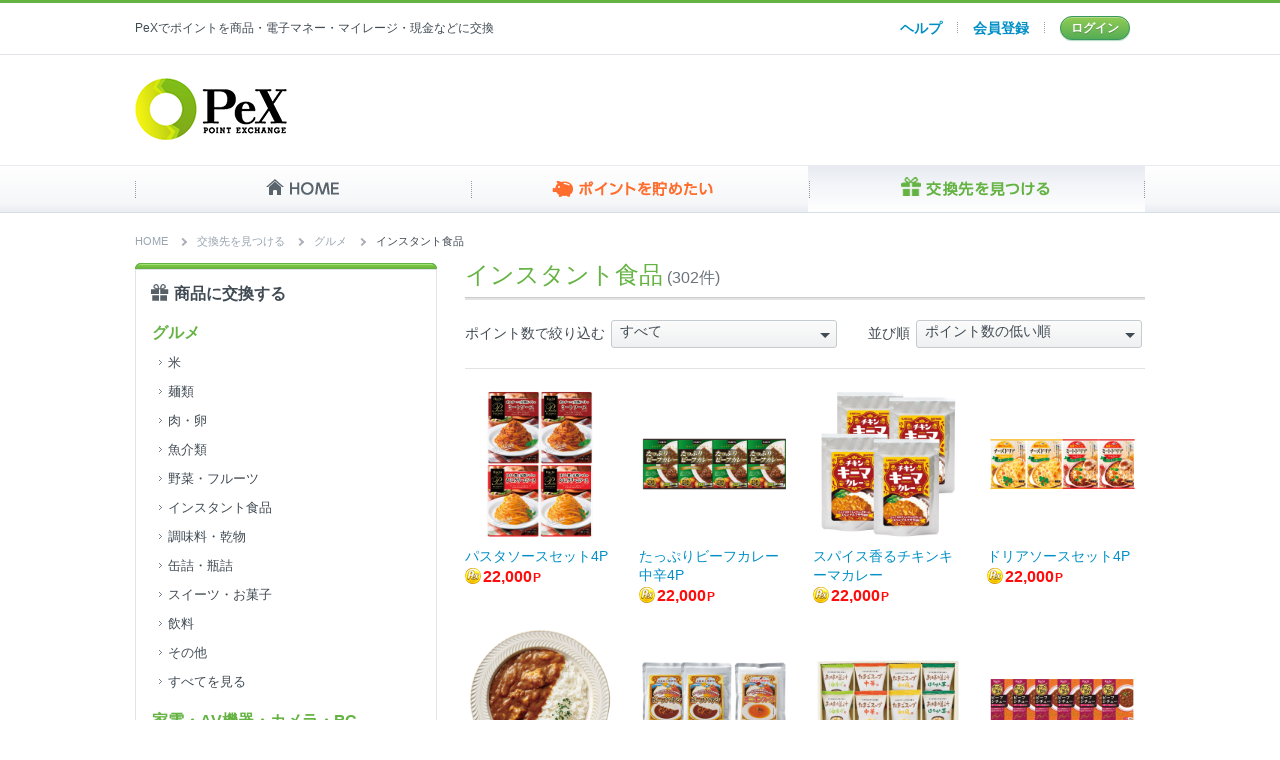

--- FILE ---
content_type: text/html; charset=utf-8
request_url: https://pex.jp/exchange/item/category/gourmet/instantfood?point_number=all&sort=low
body_size: 11411
content:

<!DOCTYPE html>
<html lang="ja">
  <head prefix="og: http://ogp.me/ns# fb: http://ogp.me/ns/fb# product: http://ogp.me/ns/product#">
        <script type="text/javascript">
        window.pbjs = window.pbjs || {};
        window.pbjs.que = window.pbjs.que || [];
    </script>

    <script async="async" src="https://flux-cdn.com/client/1000357/pex_01664.min.js"></script>

    <script type="text/javascript">
        window.googletag = window.googletag || {};
        window.googletag.cmd = window.googletag.cmd || [];
    </script>

    <script async="async" src="https://securepubads.g.doubleclick.net/tag/js/gpt.js"></script>

    <script type="text/javascript">
        window.fluxtag = {
            intersectionObserver: null,
            lazyAdUnits: [],
            lazyOption: {
                rootMargin: window.innerHeight * 3 + "px",
            },
            failSafeTimeout: 3000,
            isFn: function (object) {
                var _t = "Function";
                var toString = Object.prototype.toString;
                return toString.call(object) === "[object " + _t + "]";
            },
            renderAds: function (lines, failSafeTimeout) {
                googletag.cmd.push(function () {
                    var failSafeTimeout =
                        failSafeTimeout || window.fluxtag.failSafeTimeout;
                    var bidRequestTimeout =
                        failSafeTimeout - 500 > 0
                            ? failSafeTimeout - 500
                            : failSafeTimeout;
                    var refreshLines = [];
                    var params = (function () {
                        // GAMを呼び出したかを確認にするフラグ
                        var readyBids = {
                            amazon: false,
                            google: false,
                            prebid: false,
                        };
                        var definedSlots = [];
                        var adsInfo = {
                            gpt: {
                                slots: [],
                                displayDivIds: [],
                            },
                            aps: {
                                slots: [],
                                divIds: [],
                            },
                            pb: {
                                divIds: [],
                            },
                        };
                        // window幅に合わせてサイズ一覧を返す関数
                        var getSizeList = function (width, height, sizeMappings) {
                            // サイズマッピングをfilterして、reduce関数で近い方のサイズを取得
                            const sizeMapping = sizeMappings
                                .filter(function (mappingObject) {
                                    return (
                                        mappingObject[0][0] <= width &&
                                        mappingObject[0][1] <= height
                                    );
                                })
                                .reduce(function (a, b) {
                                    return Math.abs(b[0][0] - width) <=
                                        Math.abs(a[0][0] - width) &&
                                        Math.abs(b[0][1] - height) <= Math.abs(a[0][1] - height)
                                        ? b
                                        : a;
                                });
                            // 取得したサイズマッピングのサイズ一覧が空なら空の配列を追加する
                            if (!sizeMapping[1].length) {
                                sizeMapping[1].push([]);
                            }
                            // 取得したサイズマッピングのサイズ一覧を返す
                            return sizeMapping[1];
                        };

                        googletag
                            .pubads()
                            .getSlots()
                            .forEach(function (slot) {
                                // 既にdefineSlotされていた場合
                                definedSlots[slot.getSlotElementId()] = slot;
                            });

                        lines.forEach(function (line) {
                            var divId = line.divId;

                            adsInfo.pb.divIds.push(divId);

                            refreshLines.push({
                                code: line.gpt.unitCode,
                                id: divId,
                            });

                            if (definedSlots[divId]) {
                                adsInfo.gpt.slots.push(definedSlots[divId]);
                            } else {
                                var slot = googletag
                                    .defineSlot(line.gpt.unitCode, line.gpt.sizes, divId)
                                    .addService(googletag.pubads());

                                if (line.gpt.sizeMapping && line.gpt.sizeMapping.length > 0) {
                                    var sizeMapping = googletag.sizeMapping();
                                    line.gpt.sizeMapping.forEach(function (size) {
                                        sizeMapping.addSize(size[0], size[1]);
                                    });
                                    slot.defineSizeMapping(sizeMapping.build());
                                }
                                if (line.gpt.keyValues && line.gpt.keyValues.length > 0) {
                                    line.gpt.keyValues.forEach(function (param) {
                                        slot.setTargeting(param.key, param.value);
                                    });
                                }
                                adsInfo.gpt.slots.push(slot);
                                adsInfo.gpt.displayDivIds.push(divId);
                            }

                            // TAM並走枠の場合
                            if (!!line.aps) {
                                if (line.gpt.sizeMapping && line.gpt.sizeMapping.length > 0) {
                                    line.aps.sizes = getSizeList(
                                        window.innerWidth,
                                        window.innerHeight,
                                        line.gpt.sizeMapping
                                    );
                                }
                                adsInfo.aps.slots.push({
                                    slotID: divId,
                                    slotName: line.aps.slotName,
                                    sizes: line.aps.sizes,
                                });
                                adsInfo.aps.divIds.push(divId);
                            }
                        });
                        // APSの枠がない場合
                        if (adsInfo.aps.slots.length === 0) {
                            readyBids.amazon = true;
                        }
                        // Prebid、APSでオークション後に起動する関数 (GAMコール、広告Display)
                        var adServerSend = function () {
                            if (!readyBids.amazon || !readyBids.prebid) {
                                return;
                            }
                            if (!readyBids.google) {
                                readyBids.google = true;
                                adsInfo.gpt.displayDivIds.forEach(function (divId) {
                                    googletag.display(divId);
                                });
                                if (
                                    !!pbjs.setTargetingForGPTAsync &&
                                    fluxtag.isFn(pbjs.setTargetingForGPTAsync)
                                ) {
                                    pbjs.que.push(function () {
                                        pbjs.setTargetingForGPTAsync(adsInfo.pb.divIds);
                                    });
                                }
                                if (
                                    adsInfo.aps.slots.length > 0 &&
                                    !!window.apstag &&
                                    fluxtag.isFn(window.apstag.fetchBids)
                                ) {
                                    window.apstag.setDisplayBids(adsInfo.aps.divIds);
                                }
                                googletag.pubads().refresh(adsInfo.gpt.slots);
                            }
                        };
                        // APSオークション後に起動する関数
                        var apsCallback = function () {
                            readyBids.amazon = true;
                            adServerSend();
                        };
                        // Prebidオークション後に起動する関数
                        var pbCallback = function () {
                            readyBids.prebid = true;
                            adServerSend();
                        };
                        // もしtimeout以内にPrebidが動作できなかった場合、最終的にGAMをコール
                        setTimeout(function () {
                            readyBids.amazon = true;
                            readyBids.prebid = true;
                            adServerSend();
                        }, failSafeTimeout);

                        return {
                            aps: {
                                slots: adsInfo.aps.slots,
                                callback: apsCallback,
                            },
                            prebid: {
                                callback: pbCallback,
                            },
                        };
                    })();

                    if (
                        !!window.pbFlux &&
                        window.pbFlux.refresh &&
                        fluxtag.isFn(window.pbFlux.refresh)
                    ) {
                        // Prebid呼び出し
                        pbjs.que.push(function () {
                            window.pbFlux.refresh({
                                lines: refreshLines,
                                callback: params.prebid.callback,
                                timeout: bidRequestTimeout,
                            });
                        });
                    } else {
                        params.prebid.callback();
                    }

                    if (
                        params.aps.slots.length > 0 &&
                        !!window.apstag &&
                        fluxtag.isFn(window.apstag.fetchBids)
                    ) {
                        // APS呼び出し
                        window.apstag.fetchBids(
                            {
                                slots: params.aps.slots,
                                timeout: bidRequestTimeout,
                            },
                            function (bids) {
                                params.aps.callback();
                            }
                        );
                    } else {
                        params.aps.callback();
                    }
                });
            },
            enableLazyLoad: function (lines) {
                if (!fluxtag.intersectionObserver) {
                    var options = {
                        root: null,
                        rootMargin: fluxtag.lazyOption.rootMargin,
                        threshold: [1],
                    };

                    var handleIntersect = function (entries, observer) {
                        entries.forEach(function (entry) {
                            if (entry.isIntersecting) {
                                var divId = entry.target.id;
                                fluxtag.renderAds(fluxtag.lazyAdUnits[divId]);
                                fluxtag.intersectionObserver.unobserve(entry.target);
                            }
                        });
                    };

                    fluxtag.intersectionObserver = new IntersectionObserver(
                        handleIntersect,
                        options
                    );
                }

                var observe = (function (lines) {
                    return function () {
                        lines.map(function (line, i) {
                            var el = document.getElementById(line.divId);
                            if (!!el) {
                                fluxtag.intersectionObserver.observe(el);
                                fluxtag.lazyAdUnits[line.divId] = [Object.assign({}, line)];
                            }
                        });
                    };
                })(lines);

                if (document.readyState === "loading") {
                    document.addEventListener("DOMContentLoaded", observe);
                } else {
                    observe();
                }
            },
        };
    </script>

    <script type="text/javascript">
        googletag.cmd.push(function () {
            googletag.pubads().enableSingleRequest();
            googletag.pubads().disableInitialLoad();
            googletag.enableServices();
        });
    </script>

    <script async src="https://pagead2.googlesyndication.com/pagead/js/adsbygoogle.js?client=ca-pub-7335617971268362" crossorigin="anonymous"></script>

    <meta charset="utf-8">
    <meta name="robots" content="index, follow" />
    <link rel="apple-touch-icon" type="image/png" href="https://static.pex.jp.vmimg.jp/assets/common/apple-touch-icon-7d210e53076cb6aa7cf52c8b864892d67438fbd2f9ab0df59b3d0934f7d85ae8.png" />
    <link rel="shortcut icon" type="image/png" href="https://static.pex.jp.vmimg.jp/assets/common/favicon-d96093d1f87a302dc93b52cfe8e0818b85d04bacd3bf3224e0624dcfee48649b.png" />
    <meta name="viewport" content="width=device-width, initial-scale=1.0, minimum-scale=1.0, maximum-scale=1.0, user-scalable=no">
    <title>インスタント食品一覧から商品を探す | ポイント交換のPeX</title>
<meta name="description" content="PeXポイントを食品・家電・インテリアなどの商品に交換できます。">
<meta name="keywords" content="現金,電子マネー,マイレージ,ポイント,トラベル,エンターテイメント,ポイント交換">
<link rel="canonical" href="https://pex.jp/exchange/item/category/gourmet/instantfood?point_number=all">
<link rel="next" href="https://pex.jp/exchange/item/category/gourmet/instantfood?page=2&amp;point_number=all">
<meta property="og:title" content="インスタント食品一覧から商品を探す">
<meta property="og:type" content="product.group">
<meta property="og:url" content="https://pex.jp/exchange/item/category/gourmet/instantfood?point_number=all&amp;sort=low">
<meta property="og:site_name" content="ポイント交換のPeX">
<meta property="og:description" content="PeXポイントを食品・家電・インテリアなどの商品に交換できます。">
<meta property="og:locale" content="ja_JP">
<meta name="twitter:card" content="summary">
<meta name="twitter:site" content="@pexjp">
<meta name="twitter:title" content="インスタント食品一覧から商品を探す">
<meta name="twitter:description" content="PeXポイントを食品・家電・インテリアなどの商品に交換できます。">
<meta name="viewport" content="width=device-width,initial-scale=1.0,minimum-scale=1.0,user-scalable=no">
    <link rel="stylesheet" href="https://static.pex.jp.vmimg.jp/assets/contents/exchange/exchange-5ac7c3c4e28ec54bddc2c3ba2b7bfdf6a3bd10e8b7fbc97ec6c6967ef482d358.css" media="all" />

    <meta name="csrf-param" content="authenticity_token" />
<meta name="csrf-token" content="gdLZhq3PUat8q_9XhwnK2WzMa72Gp8ZgPxo4mwRPD9dUR47leyE_qPd7k-SMPxPJPpM27z8LuL5JMAEGHvz0ow" />
    <script src="https://static.pex.jp.vmimg.jp/assets/application-89ea2aec0847a686c82e1374f549646f34bce715238a8799141ddd644bbbe54c.js"></script>
    
    <script>
//<![CDATA[

  (() => {
    window.GA = {};
    GA.MEASUREMENT_ID = 'G-ZGK3X484P7';

    // gtag.js読み込み
    const gtagScriptTag = document.createElement('script');
    gtagScriptTag.async = true;
    gtagScriptTag.src = 'https://www.googletagmanager.com/gtag/js?id=' + GA.MEASUREMENT_ID;
    const firstScriptTag = document.getElementsByTagName('script')[0];
    firstScriptTag.parentNode.insertBefore(gtagScriptTag, null);

    window.dataLayer = window.dataLayer || [];
    window.gtag = function() {dataLayer.push(arguments);}
    gtag('js', new Date());

    gtag('config', GA.MEASUREMENT_ID);

    // ga()互換メソッド
    GA.ga = function(command, subCommand, event_category, action, event_label, value, non_interaction) {
      if (command === 'send' && subCommand === 'event') {
        const eventProperty = {...{ event_category, event_label, value, non_interaction }};
        for (let key in eventProperty) {
          if (typeof(eventProperty[key]) === 'undefined') {
            delete eventProperty[key];
          }
        }
        gtag('event', action, eventProperty);
      }
    }
  })();

//]]>
</script>
  </head>

  <body>

    <header>
      <nav id="header-top">
        <div>
          <h1 class="header-description">PeXでポイントを商品・電子マネー・マイレージ・現金などに交換</h1>
            <nav class="header-mymenulist_logout">
  <ul>
    <li class="header-mymenu_faq"><a href="/faqs">ヘルプ</a></li>
    <li class="header-mymenu_register"><a href="/registration/new?acquisition_code=pex10">会員登録</a></li>
    <li class="header-mymenu_login"><a href="/login?redirect_url=https%3A%2F%2Fpex.jp%2Fexchange%2Fitem%2Fcategory%2Fgourmet%2Finstantfood%3Fpoint_number%3Dall%26sort%3Dlow">ログイン</a></li>
  </ul>
</nav>

        </div>
      </nav>
      <section class="header-masthead">
        <h1 class="header-logo">
          <a href="/"><img alt="ポイント交換のPeX" srcset="https://static.pex.jp.vmimg.jp/assets/common/header_logo_152x62-3138a66518c4ab30544cbb7812ee0cd0b20dac79fdc5f9a7626f9e7c33056f61.png 1x, https://static.pex.jp.vmimg.jp/assets/common/header_logo_152x62@2x-444345cc876eeeae4906ccebaf296af315b85d0f6a74ecb8ee168ce08f2572ca.png 2x" src="https://static.pex.jp.vmimg.jp/assets/common/header_logo_152x62-3138a66518c4ab30544cbb7812ee0cd0b20dac79fdc5f9a7626f9e7c33056f61.png" /></a>
        </h1>
        <div class="header-fluct_pc">
              <div>
    <!-- /102522424/177796246 -->
    <div id="div-gpt-ad-1634521247398-0" style="min-width: 728px; min-height: 90px">
        <script>
            (function () {
                var lines = [
                    {
                        divId: 'div-gpt-ad-1634521247398-0',
                        gpt: {
                            unitCode: '/102522424/177796246',
                            sizes: [
                                [728, 90]
                            ],
                            keyValues: [
                                {
                                    key: '',
                                    value: [''],
                                }
                            ],
                        },
                    }
                ]
                window.fluxtag.renderAds(lines, window.fluxtag.failSafeTimeout);
            })();
        </script>
    </div>
</div>


        </div>
      </section>
    </header>

    <nav class="global-navi">
      <ul>
        <li class="global-navi_home"><a href="/">HOME</a></li>
        <li class="global-navi_pool"><a href="/associate_services">ポイントを貯めたい</a></li>
        <li class="global-navi_spend"><a href="/exchange">交換先を見つける</a></li>
      </ul>
    </nav>

    

    <div class="global-totop" id="totop"><a id="scroll_to_top2" href="javascript:void(0)"><span></span></a></div>

    

    



<section class="container">

  
<nav class="topic-path exchange-navigation">
  <ol class="topic-path__list">
    <li class="topic-path__item"><a class="topic-path__link" href="/">HOME</a></li>
    <li class="topic-path__item"><a class="topic-path__link" href="/exchange">交換先を見つける</a></li>

        <li class="topic-path__item"><a class="topic-path__link" href="/exchange/item/category/gourmet">グルメ</a></li>

        <li class="topic-path__item">インスタント食品</li>


  </ol>
    <p class="change-category"><a class="change-category__link" href="#menu_select">カテゴリ選択</a></p>
</nav>


  <section class="main-contents">
  <h1 class="h_category">インスタント食品</h1>
  <span class="number_pc">(302件)</span>
  <hr class="shadow_boder">
  <div class="point_number_change">
    <span>ポイント数で絞り込む</span>
    <div class="form-select">
      <select name="point_number" id="point_number"><option selected="selected" value="all">すべて</option>
<option value="point1">1〜29,999P</option>
<option value="point2">30,000P〜49,999P</option>
<option value="point3">50,000P〜99,999P</option>
<option value="point4">100,000P〜</option></select>
    </div>
  </div>
  <div class="sort_change">
    <span>並び順</span>
    <div class="form-select">
      <select name="sort" id="sort"><option selected="selected" value="low">ポイント数の低い順</option>
<option value="high">ポイント数の高い順</option>
<option value="new">新着順</option></select>
    </div>
  </div>
  <hr>

  <p class="number_sp">302件を表示</p>
    <ul class="item_list">
        <li><a href="/exchange/item/detail/ff38dd9789c91f40d4f60254805bc205">
  <p class="item_photo"><img src="//static.pex.jp.vmimg.jp/item/crossy/K601-17845.jpg" /></p>
  <p class="item_title">パスタソースセット4P</p>
  <p class="spend_p">22,000</p>
</a></li>
        <li><a href="/exchange/item/detail/08eef4e404574bea8683212b9eb0fdeb">
  <p class="item_photo"><img src="//static.pex.jp.vmimg.jp/item/crossy/K601-17039.jpg" /></p>
  <p class="item_title">たっぷりビーフカレー中辛4P</p>
  <p class="spend_p">22,000</p>
</a></li>
        <li><a href="/exchange/item/detail/feb4c9f0203c883c583974b9b999b8a4">
  <p class="item_photo"><img src="//static.pex.jp.vmimg.jp/item/crossy/K601-17249.jpg" /></p>
  <p class="item_title">スパイス香るチキンキーマカレー</p>
  <p class="spend_p">22,000</p>
</a></li>
        <li><a href="/exchange/item/detail/76dd4a8f51a0d18743334e1b430d27b7">
  <p class="item_photo"><img src="//static.pex.jp.vmimg.jp/item/crossy/K601-17510.jpg" /></p>
  <p class="item_title">ドリアソースセット4P</p>
  <p class="spend_p">22,000</p>
</a></li>
        <li><a href="/exchange/item/detail/b57d306d3c8c593abb8a9833c259503c">
  <p class="item_photo"><img src="//static.pex.jp.vmimg.jp/item/crossy/K601-17118-IM.jpg" /></p>
  <p class="item_title">国産牛を使った牛すじカレー</p>
  <p class="spend_p">22,000</p>
</a></li>
        <li><a href="/exchange/item/detail/2a06091d4b39f86e276e1b4422cbcb36">
  <p class="item_photo"><img src="//static.pex.jp.vmimg.jp/item/crossy/K601-17529.jpg" /></p>
  <p class="item_title">淡路島たまねぎを使ったビーフハヤシ&amp;オニオンスープ</p>
  <p class="spend_p">22,000</p>
</a></li>
        <li><a href="/exchange/item/detail/395ddacd588bb737e062437e442e3dde">
  <p class="item_photo"><img src="//static.pex.jp.vmimg.jp/item/crossy/K601-18625.jpg" /></p>
  <p class="item_title">フリーズドライ お味噌汁･スープ詰合せ8P</p>
  <p class="spend_p">22,000</p>
</a></li>
        <li><a href="/exchange/item/detail/993f99d46a2c0a91303e5f30ef8645a7">
  <p class="item_photo"><img src="//static.pex.jp.vmimg.jp/item/crossy/K602-19438.jpg" /></p>
  <p class="item_title">たっぷりビーフシチュー6P</p>
  <p class="spend_p">27,000</p>
</a></li>
        <li><a href="/exchange/item/detail/e547474cab342babf16fa56868259d36">
  <p class="item_photo"><img src="//static.pex.jp.vmimg.jp/item/crossy/K602-18624-IM1.jpg" /></p>
  <p class="item_title">たいめいけん　　まかないカレー4P</p>
  <p class="spend_p">27,000</p>
</a></li>
        <li><a href="/exchange/item/detail/e2177c98d303464ae0e3940f845ceaa8">
  <p class="item_photo"><img src="//static.pex.jp.vmimg.jp/item/crossy/K602-19334-IM.jpg" /></p>
  <p class="item_title">タコライスのもと</p>
  <p class="spend_p">27,000</p>
</a></li>
        <li><a href="/exchange/item/detail/7984d8533fdff36bf77abc79215c9fa8">
  <p class="item_photo"><img src="//static.pex.jp.vmimg.jp/item/crossy/K602-19639-IM.jpg" /></p>
  <p class="item_title">気仙沼港町のパスタソースセット4P</p>
  <p class="spend_p">27,000</p>
</a></li>
        <li><a href="/exchange/item/detail/b945faf219539f2b5ee10beb76ed3d70">
  <p class="item_photo"><img src="//static.pex.jp.vmimg.jp/item/crossy/K602-18615.jpg" /></p>
  <p class="item_title">神田川俊郎監修 味和心 お味噌汁ギフト【雅】</p>
  <p class="spend_p">27,000</p>
</a></li>
        <li><a href="/exchange/item/detail/e799e70a2032ea9192e3ef56a5091162">
  <p class="item_photo"><img src="//static.pex.jp.vmimg.jp/item/crossy/K602-18929.jpg" /></p>
  <p class="item_title">鳥ZEN亭　　手羽元カレー5食</p>
  <p class="spend_p">27,000</p>
</a></li>
        <li><a href="/exchange/item/detail/4eca98e502b4f3aa7e286aeabde7c7f3">
  <p class="item_photo"><img src="//static.pex.jp.vmimg.jp/item/crossy/K602-19045.jpg" /></p>
  <p class="item_title">博多the伽哩</p>
  <p class="spend_p">27,000</p>
</a></li>
        <li><a href="/exchange/item/detail/c9da48ca183b6c396118645c83d97129">
  <p class="item_photo"><img src="//static.pex.jp.vmimg.jp/item/crossy/K602-18518.jpg" /></p>
  <p class="item_title">坂井宏行監修 C&#39;est bon cadeau ～素敵な贈り物～</p>
  <p class="spend_p">27,000</p>
</a></li>
        <li><a href="/exchange/item/detail/1095a7356a6ba5f5ef1babbdbfd6ac2c">
  <p class="item_photo"><img src="//static.pex.jp.vmimg.jp/item/crossy/K602-19115.jpg" /></p>
  <p class="item_title">淡路島たまねぎをたっぷり使ったビーフハヤシ&amp;オニオンスープ</p>
  <p class="spend_p">27,000</p>
</a></li>
        <li><a href="/exchange/item/detail/2fdf74ad7c246f3d24d314aaf041df4d">
  <p class="item_photo"><img src="//static.pex.jp.vmimg.jp/item/crossy/K602-20114.jpg" /></p>
  <p class="item_title">豚バラ角煮風</p>
  <p class="spend_p">27,000</p>
</a></li>
        <li><a href="/exchange/item/detail/90dfd256309d2e73107a005caf4c6324">
  <p class="item_photo"><img src="//static.pex.jp.vmimg.jp/item/crossy/K602-18825.jpg" /></p>
  <p class="item_title">たっぷりビーフカレー中辛6P</p>
  <p class="spend_p">27,000</p>
</a></li>
        <li><a href="/exchange/item/detail/ffd97afd77eae63da35211fabe73b65c">
  <p class="item_photo"><img src="//static.pex.jp.vmimg.jp/item/crossy/K602-19219-IM.jpg" /></p>
  <p class="item_title">国産牛を使ったビーフシチュー</p>
  <p class="spend_p">27,000</p>
</a></li>
        <li><a href="/exchange/item/detail/210f8474c7d889839908e9359e13a328">
  <p class="item_photo"><img src="//static.pex.jp.vmimg.jp/item/crossy/K602-18834.jpg" /></p>
  <p class="item_title">神戸北野亭　　ビーフカリー中辛4食</p>
  <p class="spend_p">27,000</p>
</a></li>
        <li><a href="/exchange/item/detail/6748861a41c2734e0402b6be814d0708">
  <p class="item_photo"><img src="//static.pex.jp.vmimg.jp/item/crossy/K602-19018.jpg" /></p>
  <p class="item_title">鰹がきいてる和のカレー</p>
  <p class="spend_p">27,000</p>
</a></li>
        <li><a href="/exchange/item/detail/56cdcd72a9c0d817fdb2477fdcce64f1">
  <p class="item_photo"><img src="//static.pex.jp.vmimg.jp/item/crossy/K602-19517.jpg" /></p>
  <p class="item_title">パスタソースセット6P</p>
  <p class="spend_p">27,000</p>
</a></li>
        <li><a href="/exchange/item/detail/2f4e172ea5c3e4d6a0fdb79f0ea4484c">
  <p class="item_photo"><img src="//static.pex.jp.vmimg.jp/item/crossy/K602-19410.jpg" /></p>
  <p class="item_title">ドリアソースセット6P</p>
  <p class="spend_p">27,000</p>
</a></li>
        <li><a href="/exchange/item/detail/71401142a677b6bd449ebad07386dd5e">
  <p class="item_photo"><img src="//static.pex.jp.vmimg.jp/item/crossy/K602-18816.jpg" /></p>
  <p class="item_title">これぞ国産 野菜とビーフのカレー</p>
  <p class="spend_p">27,000</p>
</a></li>
        <li><a href="/exchange/item/detail/41d30f52649e3ccb660e6617fdca09aa">
  <p class="item_photo"><img src="//static.pex.jp.vmimg.jp/item/crossy/K602-19027.jpg" /></p>
  <p class="item_title">スパイス香るチキンキーマカレー</p>
  <p class="spend_p">27,000</p>
</a></li>
        <li><a href="/exchange/item/detail/8c4492a7b51b751dd9b6040f912ebbc1">
  <p class="item_photo"><img src="//static.pex.jp.vmimg.jp/item/crossy/K602-18910-IM.jpg" /></p>
  <p class="item_title">国産牛を使った牛すじカレー</p>
  <p class="spend_p">27,000</p>
</a></li>
        <li><a href="/exchange/item/detail/06225c9a5c6f15c737a362b77502eb9c">
  <p class="item_photo"><img src="//static.pex.jp.vmimg.jp/item/crossy/K602-19614.jpg" /></p>
  <p class="item_title">あさりのミートソース</p>
  <p class="spend_p">27,000</p>
</a></li>
        <li><a href="/exchange/item/detail/675e32f6b65614d56848306a1c3a7e43">
  <p class="item_photo"><img src="//static.pex.jp.vmimg.jp/item/crossy/K602-19620.jpg" /></p>
  <p class="item_title">ベーコンのカルボナーラソース</p>
  <p class="spend_p">27,000</p>
</a></li>
        <li><a href="/exchange/item/detail/d133cdf2e59b59199a588a418eb86781">
  <p class="item_photo"><img src="//static.pex.jp.vmimg.jp/item/crossy/K602-20139.jpg" /></p>
  <p class="item_title">フリーズドライ お味噌汁･スープ詰合せ10P</p>
  <p class="spend_p">27,000</p>
</a></li>
        <li><a href="/exchange/item/detail/fbc2887cf159247114ede4e50d7162aa">
  <p class="item_photo"><img src="//static.pex.jp.vmimg.jp/item/crossy/3400162_5.JPG" /></p>
  <p class="item_title">大阪 「自由軒」 昔ながらの黒ラベルカレー3食セット</p>
  <p class="spend_p">27,000</p>
</a></li>
        <li><a href="/exchange/item/detail/988a365ccc62f0d145e38cbc14340682">
  <p class="item_photo"><img src="//static.pex.jp.vmimg.jp/item/crossy/9202405_5.jpg" /></p>
  <p class="item_title">福岡 「博多華味鳥」 一膳カレー6食セット</p>
  <p class="spend_p">29,000</p>
</a></li>
        <li><a href="/exchange/item/detail/2fc05ae35467c27e79f5466e747fdd26">
  <p class="item_photo"><img src="//static.pex.jp.vmimg.jp/item/crossy/0020373_5.jpg" /></p>
  <p class="item_title">フリーズドライ　お味噌汁・スープ詰合わせ</p>
  <p class="spend_p">31,000</p>
</a></li>
        <li><a href="/exchange/item/detail/fee69f5f0841a1c9442cfe1449d7dc4f">
  <p class="item_photo"><img src="//static.pex.jp.vmimg.jp/item/crossy/0020400_5.jpg" /></p>
  <p class="item_title">フリーズドライ「お味噌汁三種の味詰合せ」</p>
  <p class="spend_p">31,000</p>
</a></li>
        <li><a href="/exchange/item/detail/0da697957b63276118d426e066e40c54">
  <p class="item_photo"><img src="//static.pex.jp.vmimg.jp/item/crossy/0020380_7.jpg" /></p>
  <p class="item_title">福岡 博多The伽哩</p>
  <p class="spend_p">31,000</p>
</a></li>
        <li><a href="/exchange/item/detail/b7e3e7baa446708bcf6f833d29ad107d">
  <p class="item_photo"><img src="//static.pex.jp.vmimg.jp/item/crossy/9202595_1.jpg" /></p>
  <p class="item_title">京都 「祇園きたざと」監修 京風だしカレー</p>
  <p class="spend_p">31,000</p>
</a></li>
        <li><a href="/exchange/item/detail/ed89a44b09099345e8cce6246f4b6edc">
  <p class="item_photo"><img src="//static.pex.jp.vmimg.jp/item/crossy/K603-23047.jpg" /></p>
  <p class="item_title">淡路島たまねぎをたっぷり使ったビーフハヤシ&amp;オニオンスープ</p>
  <p class="spend_p">31,000</p>
</a></li>
    </ul>
      <nav class="pagination" role="navigation" aria-label="pager">
    
    
        <span class="page current">
  1
</span>

        <span class="page">
  <a rel="next" href="/exchange/item/category/gourmet/instantfood?page=2&amp;point_number=all&amp;sort=low">2</a>
</span>

        <span class="page">
  <a href="/exchange/item/category/gourmet/instantfood?page=3&amp;point_number=all&amp;sort=low">3</a>
</span>

        <span class="page">
  <a href="/exchange/item/category/gourmet/instantfood?page=4&amp;point_number=all&amp;sort=low">4</a>
</span>

        <span class="page">
  <a href="/exchange/item/category/gourmet/instantfood?page=5&amp;point_number=all&amp;sort=low">5</a>
</span>

        <span class="page gap">&hellip;</span>

      <span class="next">
  <a rel="next" href="/exchange/item/category/gourmet/instantfood?page=2&amp;point_number=all&amp;sort=low">次 &rsaquo;</a>
</span>

      <span class="last">
  <a href="/exchange/item/category/gourmet/instantfood?page=9&amp;point_number=all&amp;sort=low">最後 &raquo;</a>
</span>

  </nav>


  </section>

  <section class="sub-contents">
    <section class="vertical-menu box-deco_green" id="menu_select">
      <h2>交換先一覧</h2>
        <h3 class="h_item">商品に交換する</h3>
  <ul class="item_main_category">
      <li>
        <h4 class="category_name_sp sub_category_open">グルメ</h4>
        <ul class="sub_gourmet dropdown">


            <li>
              <a class="" href="/exchange/item/category/gourmet/rice?point_number=all&amp;sort=low">米</a>
            </li>
            <li>
              <a class="" href="/exchange/item/category/gourmet/noodle?point_number=all&amp;sort=low">麺類</a>
            </li>
            <li>
              <a class="" href="/exchange/item/category/gourmet/meat_egg?point_number=all&amp;sort=low">肉・卵</a>
            </li>
            <li>
              <a class="" href="/exchange/item/category/gourmet/seafood?point_number=all&amp;sort=low">魚介類</a>
            </li>
            <li>
              <a class="" href="/exchange/item/category/gourmet/vegetable%20_fruit?point_number=all&amp;sort=low">野菜・フルーツ</a>
            </li>
            <li>
              <a class="is-selected" href="/exchange/item/category/gourmet/instantfood?point_number=all&amp;sort=low">インスタント食品</a>
            </li>
            <li>
              <a class="" href="/exchange/item/category/gourmet/seasoning_groceries?point_number=all&amp;sort=low">調味料・乾物</a>
            </li>
            <li>
              <a class="" href="/exchange/item/category/gourmet/canning?point_number=all&amp;sort=low">缶詰・瓶詰</a>
            </li>
            <li>
              <a class="" href="/exchange/item/category/gourmet/sweets?point_number=all&amp;sort=low">スイーツ・お菓子</a>
            </li>
            <li>
              <a class="" href="/exchange/item/category/gourmet/drink?point_number=all&amp;sort=low">飲料</a>
            </li>
            <li>
              <a class="" href="/exchange/item/category/gourmet/gourmet_others?point_number=all&amp;sort=low">その他</a>
            </li>
          <li>
            <a href="/exchange/item/category/gourmet?point_number=all&amp;sort=low">すべてを見る</a>
          </li>
        </ul>
      </li>
      <li>
        <h4 class="category_name_sp ">家電・AV機器・カメラ・PC</h4>
        <ul class="sub_electronics dropdown">


            <li>
              <a class="" href="/exchange/item/category/electronics/home_appliances">生活家電</a>
            </li>
            <li>
              <a class="" href="/exchange/item/category/electronics/kitchen_appliances">キッチン家電</a>
            </li>
            <li>
              <a class="" href="/exchange/item/category/electronics/audiovisual">AV機器</a>
            </li>
            <li>
              <a class="" href="/exchange/item/category/electronics/camera">カメラ</a>
            </li>
            <li>
              <a class="" href="/exchange/item/category/electronics/pc_equipment">PC・周辺機器</a>
            </li>
            <li>
              <a class="" href="/exchange/item/category/electronics/electronics_others">その他</a>
            </li>
          <li>
            <a href="/exchange/item/category/electronics">すべてを見る</a>
          </li>
        </ul>
      </li>
      <li>
        <h4 class="category_name_sp ">キッチン用品</h4>
        <ul class="sub_kitchen dropdown">


            <li>
              <a class="" href="/exchange/item/category/kitchen/tableware">食器</a>
            </li>
            <li>
              <a class="" href="/exchange/item/category/kitchen/kitchenware">調理器具</a>
            </li>
            <li>
              <a class="" href="/exchange/item/category/kitchen/kitchen_accessory">キッチン小物</a>
            </li>
            <li>
              <a class="" href="/exchange/item/category/kitchen/kitchen_others">その他</a>
            </li>
          <li>
            <a href="/exchange/item/category/kitchen">すべてを見る</a>
          </li>
        </ul>
      </li>
      <li>
        <h4 class="category_name_sp ">ファッション</h4>
        <ul class="sub_fashion dropdown">


            <li>
              <a class="" href="/exchange/item/category/fashion/bag">バッグ</a>
            </li>
            <li>
              <a class="" href="/exchange/item/category/fashion/accessory">小物・アクセサリー</a>
            </li>
            <li>
              <a class="" href="/exchange/item/category/fashion/fashion_others">その他</a>
            </li>
          <li>
            <a href="/exchange/item/category/fashion">すべてを見る</a>
          </li>
        </ul>
      </li>
      <li>
        <h4 class="category_name_sp ">美容・健康</h4>
        <ul class="sub_beauty_health dropdown">


            <li>
              <a class="" href="/exchange/item/category/beauty_health/healthcare">ヘルスケア</a>
            </li>
            <li>
              <a class="" href="/exchange/item/category/beauty_health/beautycare">ビューティケア</a>
            </li>
          <li>
            <a href="/exchange/item/category/beauty_health">すべてを見る</a>
          </li>
        </ul>
      </li>
      <li>
        <h4 class="category_name_sp ">生活雑貨・インテリア・ペット</h4>
        <ul class="sub_life dropdown">


            <li>
              <a class="" href="/exchange/item/category/life/furniyure">家具</a>
            </li>
            <li>
              <a class="" href="/exchange/item/category/life/interior">インテリア</a>
            </li>
            <li>
              <a class="" href="/exchange/item/category/life/stationery">ステーショナリー</a>
            </li>
            <li>
              <a class="" href="/exchange/item/category/life/daily_necessities">日用品</a>
            </li>
            <li>
              <a class="" href="/exchange/item/category/life/miscellaneous_goods">雑貨</a>
            </li>
            <li>
              <a class="" href="/exchange/item/category/life/pet_supplies">ペットフード・ペット用品</a>
            </li>
            <li>
              <a class="" href="/exchange/item/category/life/life_others">その他</a>
            </li>
          <li>
            <a href="/exchange/item/category/life">すべてを見る</a>
          </li>
        </ul>
      </li>
      <li>
        <h4 class="category_name_sp ">おもちゃ・ホビー・スポーツ</h4>
        <ul class="sub_hobby dropdown">


            <li>
              <a class="" href="/exchange/item/category/hobby/toy">おもちゃ・ゲーム</a>
            </li>
            <li>
              <a class="" href="/exchange/item/category/hobby/sports_outdoor">スポーツ・アウトドア</a>
            </li>
            <li>
              <a class="" href="/exchange/item/category/hobby/car_bike">カー用品・バイク用品</a>
            </li>
            <li>
              <a class="" href="/exchange/item/category/hobby/diy_gardening">DIY・ガーデニング用品</a>
            </li>
            <li>
              <a class="" href="/exchange/item/category/hobby/musical_instrument">楽器</a>
            </li>
            <li>
              <a class="" href="/exchange/item/category/hobby/training">トレーニング</a>
            </li>
            <li>
              <a class="" href="/exchange/item/category/hobby/kids_baby">キッズ・ベビー用品</a>
            </li>
            <li>
              <a class="" href="/exchange/item/category/hobby/hobby_others">その他</a>
            </li>
          <li>
            <a href="/exchange/item/category/hobby">すべてを見る</a>
          </li>
        </ul>
      </li>
    <li>
      <a class="all_item category_name_pc  fw_b" href="/exchange/item">全商品一覧</a>
    </li>
  </ul>

    </section>
    <div class="fluct">
      <div>
        <div>
    <!--/102522424/189002011 -->
    <div id="div-gpt-ad-1634521189738-0" style="min-width: 300px; min-height: 600px">
        <script>
            (function () {
                var lines = [
                    {
                        divId: 'div-gpt-ad-1634521189738-0',
                        gpt: {
                            unitCode: '/102522424/189002011',
                            sizes: [
                                [300, 250],[300, 600]
                            ],
                            keyValues: [
                                {
                                    key: '',
                                    value: [''],
                                }
                            ],
                        },
                    }
                ]
                window.fluxtag.renderAds(lines, window.fluxtag.failSafeTimeout);
            })();
        </script>
    </div>
</div>

      </div>
    </div>

    <div class="illegal-policy">
      <a href="/illegal_policy">
        <img alt="不正行為は犯罪です" src="https://static.pex.jp.vmimg.jp/assets/exchange/illegal_policy_300x60-fd9fda12c747524a9a8e07745b29e4e50fc51fac34271c648247c97585d98d0f.gif" />
        <p>不正行為は犯罪です。<br>
          <span class="f12">PeXの不正行為への取り組みについて</span>
        </p>
      </a>
    </div>

  </section>

</section>


    <footer class="footer">
      
      <div class="footer-pagetop">
        <a id="scroll_to_top" href="javascript:void(0)"><span>ページトップへ</span></a>
      </div>
      <hr>
      <nav>
         <ul class="footer-for_user">
          <li><a href="https://pex.jp/introduce">PeXとは？</a></li>
          <li><a href="https://pex.jp/terms">会員規約</a></li>
          <li><a href="https://pex.jp/privacy_policy">プライバシーポリシー</a></li>
          <li><a href="https://pex.jp/environment">動作環境</a></li>
          <li><a href="https://pex.jp/sitemap">サイトマップ</a></li>
          <li><a href="https://digitalio.jp/">会社概要</a></li>
        </ul>
        <ul class="footer-for_partner">
          <li><a target="_blank" href="https://pex.jp/magazine/">PeXコツマガ</a></li>
          <li><a target="_blank" href="https://pex.jp/loan-info/">PeXカードローンNavi</a></li>
          <li><a target="_blank" href="https://pex.jp/creditcard/">PeXクレジットカードPLUS</a></li>
          <li><a target="_blank" href="https://digitalio.jp/service/pex/">広告掲載について(法人様)</a></li>
        </ul>
      </nav>
      <address>&copy;DIGITALIO, Inc. All Rights Reserved.</address>
    </footer>

    <script src="https://static.pex.jp.vmimg.jp/assets/exchange/item_refine-46d89ba62220ed25b35f4756a73a67a9845ed81bc90ff3e0b1611a2296ef0716.js" media="all"></script>
<script src="https://static.pex.jp.vmimg.jp/assets/exchange/item_menu-e45891c269df3a336fe8e7c8af7c24311d1662ab2ab0b6b6dd95325f6180e605.js" media="all"></script>
<script src="https://static.pex.jp.vmimg.jp/assets/exchange/item_dropdown_menu_sp-b4a2ee54d71f58f82acb7da179526ead299a2d8554081bd1e699e0e47d2ced21.js" media="all"></script>

    <script src="https://static.pex.jp.vmimg.jp/assets/responsive/header_menu-60f8982898e6691b94615b29011571f9f0762ba80d97392b3553decaf4416367.js"></script>
    <section id="point_get_notification">
  <div class="point_get_msg_close_btn"><img src="https://static.pex.jp.vmimg.jp/assets/common/point_get_msg_close-aebf2b2ff1b1cd141f8234b64aa947949f47a88f1aadf0366c66c1b16067d1fc.png" /></div>
  <p>
    <span id="point_get_notification_point">ポイント</span>獲得!!
  </p>
</section>
<script src="https://static.pex.jp.vmimg.jp/assets/point_get_notification/point_get_notification-ba28720baeb27ae27f92f1223a81c6835eb12814756e2addb80d913a0188a1fd.js" async="async" defer="defer"></script>

  </body>
</html>


--- FILE ---
content_type: text/html; charset=utf-8
request_url: https://www.google.com/recaptcha/api2/aframe
body_size: 269
content:
<!DOCTYPE HTML><html><head><meta http-equiv="content-type" content="text/html; charset=UTF-8"></head><body><script nonce="Np526KkVYHeYHt4Wd2Zi7w">/** Anti-fraud and anti-abuse applications only. See google.com/recaptcha */ try{var clients={'sodar':'https://pagead2.googlesyndication.com/pagead/sodar?'};window.addEventListener("message",function(a){try{if(a.source===window.parent){var b=JSON.parse(a.data);var c=clients[b['id']];if(c){var d=document.createElement('img');d.src=c+b['params']+'&rc='+(localStorage.getItem("rc::a")?sessionStorage.getItem("rc::b"):"");window.document.body.appendChild(d);sessionStorage.setItem("rc::e",parseInt(sessionStorage.getItem("rc::e")||0)+1);localStorage.setItem("rc::h",'1769643679813');}}}catch(b){}});window.parent.postMessage("_grecaptcha_ready", "*");}catch(b){}</script></body></html>

--- FILE ---
content_type: application/javascript
request_url: https://static.pex.jp.vmimg.jp/assets/application-89ea2aec0847a686c82e1374f549646f34bce715238a8799141ddd644bbbe54c.js
body_size: 50388
content:
!function(e,t){"use strict";"object"==typeof module&&"object"==typeof module.exports?module.exports=e.document?t(e,!0):function(e){if(!e.document)throw new Error("jQuery requires a window with a document");return t(e)}:t(e)}("undefined"!=typeof window?window:this,function(le,e){"use strict";function m(e,t,n){var i,o,r=(n=n||we).createElement("script");if(r.text=e,t)for(i in xe)(o=t[i]||t.getAttribute&&t.getAttribute(i))&&r.setAttribute(i,o);n.head.appendChild(r).parentNode.removeChild(r)}function g(e){return null==e?e+"":"object"==typeof e||"function"==typeof e?ae[fe.call(e)]||"object":typeof e}function a(e){var t=!!e&&"length"in e&&e.length,n=g(e);return!ve(e)&&!be(e)&&("array"===n||0===t||"number"==typeof t&&0<t&&t-1 in e)}function ue(e,t){return e.nodeName&&e.nodeName.toLowerCase()===t.toLowerCase()}function t(e,t){return t?"\0"===e?"\ufffd":e.slice(0,-1)+"\\"+e.charCodeAt(e.length-1).toString(16)+" ":"\\"+e}function n(e,n,i){return ve(n)?Se.grep(e,function(e,t){return!!n.call(e,t,e)!==i}):n.nodeType?Se.grep(e,function(e){return e===n!==i}):"string"!=typeof n?Se.grep(e,function(e){return-1<pe.call(n,e)!==i}):Se.filter(n,e,i)}function i(e,t){for(;(e=e[t])&&1!==e.nodeType;);return e}function c(e){var n={};return Se.each(e.match(Fe)||[],function(e,t){n[t]=!0}),n}function d(e){return e}function p(e){throw e}function l(e,t,n,i){var o;try{e&&ve(o=e.promise)?o.call(e).done(t).fail(n):e&&ve(o=e.then)?o.call(e,t,n):t.apply(undefined,[e].slice(i))}catch(e){n.apply(undefined,[e])}}function o(){we.removeEventListener("DOMContentLoaded",o),le.removeEventListener("load",o),Se.ready()}function r(e,t){return t.toUpperCase()}function f(e){return e.replace(Ue,"ms-").replace(Xe,r)}function s(){this.expando=Se.expando+s.uid++}function u(e){return"true"===e||"false"!==e&&("null"===e?null:e===+e+""?+e:Qe.test(e)?JSON.parse(e):e)}function h(e,t,n){var i;if(n===undefined&&1===e.nodeType)if(i="data-"+t.replace(Ke,"-$&").toLowerCase(),"string"==typeof(n=e.getAttribute(i))){try{n=u(n)}catch(o){}Ge.set(e,t,n)}else n=undefined;return n}function y(e,t,n,i){var o,r,s=20,a=i?function(){return i.cur()}:function(){return Se.css(e,t,"")},l=a(),u=n&&n[3]||(Se.cssNumber[t]?"":"px"),c=e.nodeType&&(Se.cssNumber[t]||"px"!==u&&+l)&&Ze.exec(Se.css(e,t));if(c&&c[3]!==u){for(l/=2,u=u||c[3],c=+l||1;s--;)Se.style(e,t,c+u),(1-r)*(1-(r=a()/l||.5))<=0&&(s=0),c/=r;c*=2,Se.style(e,t,c+u),n=n||[]}return n&&(c=+c||+l||0,o=n[1]?c+(n[1]+1)*n[2]:+n[2],i&&(i.unit=u,i.start=c,i.end=o)),o}function v(e){var t,n=e.ownerDocument,i=e.nodeName,o=rt[i];return o||(t=n.body.appendChild(n.createElement(i)),o=Se.css(t,"display"),t.parentNode.removeChild(t),"none"===o&&(o="block"),rt[i]=o)}function b(e,t){for(var n,i,o=[],r=0,s=e.length;r<s;r++)(i=e[r]).style&&(n=i.style.display,t?("none"===n&&(o[r]=Ye.get(i,"display")||null,o[r]||(i.style.display="")),""===i.style.display&&ot(i)&&(o[r]=v(i))):"none"!==n&&(o[r]="none",Ye.set(i,"display",n)));for(r=0;r<s;r++)null!=o[r]&&(e[r].style.display=o[r]);return e}function w(e,t){var n;return n="undefined"!=typeof e.getElementsByTagName?e.getElementsByTagName(t||"*"):"undefined"!=typeof e.querySelectorAll?e.querySelectorAll(t||"*"):[],t===undefined||t&&ue(e,t)?Se.merge([e],n):n}function x(e,t){for(var n=0,i=e.length;n<i;n++)Ye.set(e[n],"globalEval",!t||Ye.get(t[n],"globalEval"))}function k(e,t,n,i,o){for(var r,s,a,l,u,c,d=t.createDocumentFragment(),p=[],f=0,h=e.length;f<h;f++)if((r=e[f])||0===r)if("object"===g(r))Se.merge(p,r.nodeType?[r]:r);else if(pt.test(r)){for(s=s||d.appendChild(t.createElement("div")),a=(ut.exec(r)||["",""])[1].toLowerCase(),l=dt[a]||dt._default,s.innerHTML=l[1]+Se.htmlPrefilter(r)+l[2],c=l[0];c--;)s=s.lastChild;Se.merge(p,s.childNodes),(s=d.firstChild).textContent=""}else p.push(t.createTextNode(r));for(d.textContent="",f=0;r=p[f++];)if(i&&-1<Se.inArray(r,i))o&&o.push(r);else if(u=nt(r),s=w(d.appendChild(r),"script"),u&&x(s),n)for(c=0;r=s[c++];)ct.test(r.type||"")&&n.push(r);return d}function T(){return!0}function S(){return!1}function C(e,t,n,i,o,r){var s,a;if("object"==typeof t){for(a in"string"!=typeof n&&(i=i||n,n=undefined),t)C(e,a,n,i,t[a],r);return e}if(null==i&&null==o?(o=n,i=n=undefined):null==o&&("string"==typeof n?(o=i,i=undefined):(o=i,i=n,n=undefined)),!1===o)o=S;else if(!o)return e;return 1===r&&(s=o,(o=function(e){return Se().off(e),s.apply(this,arguments)}).guid=s.guid||(s.guid=Se.guid++)),e.each(function(){Se.event.add(this,t,o,i,n)})}function $(e,i,t){t?(Ye.set(e,i,!1),Se.event.add(e,i,{namespace:!1,handler:function(e){var t,n=Ye.get(this,i);if(1&e.isTrigger&&this[i]){if(n)(Se.event.special[i]||{}).delegateType&&e.stopPropagation();else if(n=de.call(arguments),Ye.set(this,i,n),this[i](),t=Ye.get(this,i),Ye.set(this,i,!1),n!==t)return e.stopImmediatePropagation(),e.preventDefault(),t}else n&&(Ye.set(this,i,Se.event.trigger(n[0],n.slice(1),this)),e.stopPropagation(),e.isImmediatePropagationStopped=T)}})):Ye.get(e,i)===undefined&&Se.event.add(e,i,T)}function E(e,t){return ue(e,"table")&&ue(11!==t.nodeType?t:t.firstChild,"tr")&&Se(e).children("tbody")[0]||e}function A(e){return e.type=(null!==e.getAttribute("type"))+"/"+e.type,e}function j(e){return"true/"===(e.type||"").slice(0,5)?e.type=e.type.slice(5):e.removeAttribute("type"),e}function P(e,t){var n,i,o,r,s,a;if(1===t.nodeType){if(Ye.hasData(e)&&(a=Ye.get(e).events))for(o in Ye.remove(t,"handle events"),a)for(n=0,i=a[o].length;n<i;n++)Se.event.add(t,o,a[o][n]);Ge.hasData(e)&&(r=Ge.access(e),s=Se.extend({},r),Ge.set(t,s))}}function O(e,t){var n=t.nodeName.toLowerCase();"input"===n&&lt.test(e.type)?t.checked=e.checked:"input"!==n&&"textarea"!==n||(t.defaultValue=e.defaultValue)}function H(n,i,o,r){i=re(i);var e,t,s,a,l,u,c=0,d=n.length,p=d-1,f=i[0],h=ve(f);if(h||1<d&&"string"==typeof f&&!ye.checkClone&&mt.test(f))return n.each(function(e){var t=n.eq(e);h&&(i[0]=f.call(this,e,t.html())),H(t,i,o,r)});if(d&&(t=(e=k(i,n[0].ownerDocument,!1,n,r)).firstChild,1===e.childNodes.length&&(e=t),t||r)){for(a=(s=Se.map(w(e,"script"),A)).length;c<d;c++)l=e,c!==p&&(l=Se.clone(l,!0,!0),a&&Se.merge(s,w(l,"script"))),o.call(n[c],l,c);if(a)for(u=s[s.length-1].ownerDocument,Se.map(s,j),c=0;c<a;c++)l=s[c],ct.test(l.type||"")&&!Ye.access(l,"globalEval")&&Se.contains(u,l)&&(l.src&&"module"!==(l.type||"").toLowerCase()?Se._evalUrl&&!l.noModule&&Se._evalUrl(l.src,{nonce:l.nonce||l.getAttribute("nonce")},u):m(l.textContent.replace(gt,""),l,u))}return n}function D(e,t,n){for(var i,o=t?Se.filter(t,e):e,r=0;null!=(i=o[r]);r++)n||1!==i.nodeType||Se.cleanData(w(i)),i.parentNode&&(n&&nt(i)&&x(w(i,"script")),i.parentNode.removeChild(i));return e}function M(e,t,n){var i,o,r,s,a=vt.test(t),l=e.style;return(n=n||bt(e))&&(s=n.getPropertyValue(t)||n[t],a&&s&&(s=s.replace(je,"$1")||undefined),""!==s||nt(e)||(s=Se.style(e,t)),!ye.pixelBoxStyles()&&yt.test(s)&&xt.test(t)&&(i=l.width,o=l.minWidth,r=l.maxWidth,l.minWidth=l.maxWidth=l.width=s,s=n.width,l.width=i,l.minWidth=o,l.maxWidth=r)),s!==undefined?s+"":s}function _(e,t){return{get:function(){if(!e())return(this.get=t).apply(this,arguments);delete this.get}}}function L(e){for(var t=e[0].toUpperCase()+e.slice(1),n=kt.length;n--;)if((e=kt[n]+t)in Tt)return e}function N(e){var t=Se.cssProps[e]||St[e];return t||(e in Tt?e:St[e]=L(e)||e)}function q(e,t,n){var i=Ze.exec(t);return i?Math.max(0,i[2]-(n||0))+(i[3]||"px"):t}function I(e,t,n,i,o,r){var s="width"===t?1:0,a=0,l=0,u=0;if(n===(i?"border":"content"))return 0;for(;s<4;s+=2)"margin"===n&&(u+=Se.css(e,n+et[s],!0,o)),i?("content"===n&&(l-=Se.css(e,"padding"+et[s],!0,o)),"margin"!==n&&(l-=Se.css(e,"border"+et[s]+"Width",!0,o))):(l+=Se.css(e,"padding"+et[s],!0,o),"padding"!==n?l+=Se.css(e,"border"+et[s]+"Width",!0,o):a+=Se.css(e,"border"+et[s]+"Width",!0,o));return!i&&0<=r&&(l+=Math.max(0,Math.ceil(e["offset"+t[0].toUpperCase()+t.slice(1)]-r-l-a-.5))||0),l+u}function R(e,t,n){var i=bt(e),o=(!ye.boxSizingReliable()||n)&&"border-box"===Se.css(e,"boxSizing",!1,i),r=o,s=M(e,t,i),a="offset"+t[0].toUpperCase()+t.slice(1);if(yt.test(s)){if(!n)return s;s="auto"}return(!ye.boxSizingReliable()&&o||!ye.reliableTrDimensions()&&ue(e,"tr")||"auto"===s||!parseFloat(s)&&"inline"===Se.css(e,"display",!1,i))&&e.getClientRects().length&&(o="border-box"===Se.css(e,"boxSizing",!1,i),(r=a in e)&&(s=e[a])),(s=parseFloat(s)||0)+I(e,t,n||(o?"border":"content"),r,i,s)+"px"}function F(e,t,n,i,o){return new F.prototype.init(e,t,n,i,o)}function z(){jt&&(!1===we.hidden&&le.requestAnimationFrame?le.requestAnimationFrame(z):le.setTimeout(z,Se.fx.interval),Se.fx.tick())}function W(){return le.setTimeout(function(){At=undefined}),At=Date.now()}function B(e,t){var n,i=0,o={height:e};for(t=t?1:0;i<4;i+=2-t)o["margin"+(n=et[i])]=o["padding"+n]=e;return t&&(o.opacity=o.width=e),o}function U(e,t,n){for(var i,o=(Y.tweeners[t]||[]).concat(Y.tweeners["*"]),r=0,s=o.length;r<s;r++)if(i=o[r].call(n,t,e))return i}function X(e,t,n){var i,o,r,s,a,l,u,c,d="width"in t||"height"in t,p=this,f={},h=e.style,m=e.nodeType&&ot(e),g=Ye.get(e,"fxshow");for(i in n.queue||(null==(s=Se._queueHooks(e,"fx")).unqueued&&(s.unqueued=0,a=s.empty.fire,s.empty.fire=function(){s.unqueued||a()}),s.unqueued++,p.always(function(){p.always(function(){s.unqueued--,Se.queue(e,"fx").length||s.empty.fire()})})),t)if(o=t[i],Ht.test(o)){if(delete t[i],r=r||"toggle"===o,o===(m?"hide":"show")){if("show"!==o||!g||g[i]===undefined)continue;m=!0}f[i]=g&&g[i]||Se.style(e,i)}if((l=!Se.isEmptyObject(t))||!Se.isEmptyObject(f))for(i in d&&1===e.nodeType&&(n.overflow=[h.overflow,h.overflowX,h.overflowY],null==(u=g&&g.display)&&(u=Ye.get(e,"display")),"none"===(c=Se.css(e,"display"))&&(u?c=u:(b([e],!0),u=e.style.display||u,c=Se.css(e,"display"),b([e]))),("inline"===c||"inline-block"===c&&null!=u)&&"none"===Se.css(e,"float")&&(l||(p.done(function(){h.display=u}),null==u&&(c=h.display,u="none"===c?"":c)),h.display="inline-block")),n.overflow&&(h.overflow="hidden",p.always(function(){h.overflow=n.overflow[0],h.overflowX=n.overflow[1],h.overflowY=n.overflow[2]})),l=!1,f)l||(g?"hidden"in g&&(m=g.hidden):g=Ye.access(e,"fxshow",{display:u}),r&&(g.hidden=!m),m&&b([e],!0),p.done(function(){for(i in m||b([e]),Ye.remove(e,"fxshow"),f)Se.style(e,i,f[i])})),l=U(m?g[i]:0,i,p),i in g||(g[i]=l.start,m&&(l.end=l.start,l.start=0))}function V(e,t){var n,i,o,r,s;for(n in e)if(o=t[i=f(n)],r=e[n],Array.isArray(r)&&(o=r[1],r=e[n]=r[0]),n!==i&&(e[i]=r,delete e[n]),(s=Se.cssHooks[i])&&"expand"in s)for(n in r=s.expand(r),delete e[i],r)n in e||(e[n]=r[n],t[n]=o);else t[i]=o}function Y(r,e,t){var n,s,i=0,o=Y.prefilters.length,a=Se.Deferred().always(function(){delete l.elem}),l=function(){if(s)return!1;for(var e=At||W(),t=Math.max(0,u.startTime+u.duration-e),n=1-(t/u.duration||0),i=0,o=u.tweens.length;i<o;i++)u.tweens[i].run(n);return a.notifyWith(r,[u,n,t]),n<1&&o?t:(o||a.notifyWith(r,[u,1,0]),a.resolveWith(r,[u]),!1)},u=a.promise({elem:r,props:Se.extend({},e),opts:Se.extend(!0,{specialEasing:{},easing:Se.easing._default},t),originalProperties:e,originalOptions:t,startTime:At||W(),duration:t.duration,tweens:[],createTween:function(e,t){var n=Se.Tween(r,u.opts,e,t,u.opts.specialEasing[e]||u.opts.easing);return u.tweens.push(n),n},stop:function(e){var t=0,n=e?u.tweens.length:0;if(s)return this;for(s=!0;t<n;t++)u.tweens[t].run(1);return e?(a.notifyWith(r,[u,1,0]),a.resolveWith(r,[u,e])):a.rejectWith(r,[u,e]),this}}),c=u.props;for(V(c,u.opts.specialEasing);i<o;i++)if(n=Y.prefilters[i].call(u,r,c,u.opts))return ve(n.stop)&&(Se._queueHooks(u.elem,u.opts.queue).stop=n.stop.bind(n)),n;return Se.map(c,U,u),ve(u.opts.start)&&u.opts.start.call(r,u),u.progress(u.opts.progress).done(u.opts.done,u.opts.complete).fail(u.opts.fail).always(u.opts.always),Se.fx.timer(Se.extend(l,{elem:r,anim:u,queue:u.opts.queue})),u}function G(e){return(e.match(Fe)||[]).join(" ")}function Q(e){return e.getAttribute&&e.getAttribute("class")||""}function K(e){return Array.isArray(e)?e:"string"==typeof e&&e.match(Fe)||[]}function J(n,e,i,o){var t;if(Array.isArray(e))Se.each(e,function(e,t){i||Bt.test(n)?o(n,t):J(n+"["+("object"==typeof t&&null!=t?e:"")+"]",t,i,o)});else if(i||"object"!==g(e))o(n,e);else for(t in e)J(n+"["+t+"]",e[t],i,o)}function Z(r){return function(e,t){"string"!=typeof e&&(t=e,e="*");var n,i=0,o=e.toLowerCase().match(Fe)||[];if(ve(t))for(;n=o[i++];)"+"===n[0]?(n=n.slice(1)||"*",(r[n]=r[n]||[]).unshift(t)):(r[n]=r[n]||[]).push(t)}}function ee(t,o,r,s){function a(e){var i;return l[e]=!0,Se.each(t[e]||[],function(e,t){var n=t(o,r,s);return"string"!=typeof n||u||l[n]?u?!(i=n):void 0:(o.dataTypes.unshift(n),a(n),!1)}),i}var l={},u=t===nn;return a(o.dataTypes[0])||!l["*"]&&a("*")}function te(e,t){var n,i,o=Se.ajaxSettings.flatOptions||{};for(n in t)t[n]!==undefined&&((o[n]?e:i||(i={}))[n]=t[n]);return i&&Se.extend(!0,e,i),e}function ne(e,t,n){for(var i,o,r,s,a=e.contents,l=e.dataTypes;"*"===l[0];)l.shift(),i===undefined&&(i=e.mimeType||t.getResponseHeader("Content-Type"));if(i)for(o in a)if(a[o]&&a[o].test(i)){l.unshift(o);break}if(l[0]in n)r=l[0];else{for(o in n){if(!l[0]||e.converters[o+" "+l[0]]){r=o;break}s||(s=o)}r=r||s}if(r)return r!==l[0]&&l.unshift(r),n[r]}function ie(e,t,n,i){var o,r,s,a,l,u={},c=e.dataTypes.slice();if(c[1])for(s in e.converters)u[s.toLowerCase()]=e.converters[s];for(r=c.shift();r;)if(e.responseFields[r]&&(n[e.responseFields[r]]=t),!l&&i&&e.dataFilter&&(t=e.dataFilter(t,e.dataType)),l=r,r=c.shift())if("*"===r)r=l;else if("*"!==l&&l!==r){if(!(s=u[l+" "+r]||u["* "+r]))for(o in u)if((a=o.split(" "))[1]===r&&(s=u[l+" "+a[0]]||u["* "+a[0]])){!0===s?s=u[o]:!0!==u[o]&&(r=a[0],c.unshift(a[1]));break}if(!0!==s)if(s&&e["throws"])t=s(t);else try{t=s(t)}catch(d){return{state:"parsererror",error:s?d:"No conversion from "+l+" to "+r}}}return{state:"success",data:t}}var ce=[],oe=Object.getPrototypeOf,de=ce.slice,re=ce.flat?function(e){return ce.flat.call(e)}:function(e){return ce.concat.apply([],e)},se=ce.push,pe=ce.indexOf,ae={},fe=ae.toString,he=ae.hasOwnProperty,me=he.toString,ge=me.call(Object),ye={},ve=function(e){return"function"==typeof e&&"number"!=typeof e.nodeType&&"function"!=typeof e.item},be=function(e){return null!=e&&e===e.window},we=le.document,xe={type:!0,src:!0,nonce:!0,noModule:!0},ke="3.7.1",Te=/HTML$/i,Se=function(e,t){return new Se.fn.init(e,t)};Se.fn=Se.prototype={jquery:ke,constructor:Se,length:0,toArray:function(){return de.call(this)},get:function(e){return null==e?de.call(this):e<0?this[e+this.length]:this[e]},pushStack:function(e){var t=Se.merge(this.constructor(),e);return t.prevObject=this,t},each:function(e){return Se.each(this,e)},map:function(n){return this.pushStack(Se.map(this,function(e,t){return n.call(e,t,e)}))},slice:function(){return this.pushStack(de.apply(this,arguments))},first:function(){return this.eq(0)},last:function(){return this.eq(-1)},even:function(){return this.pushStack(Se.grep(this,function(e,t){return(t+1)%2}))},odd:function(){return this.pushStack(Se.grep(this,function(e,t){return t%2}))},eq:function(e){var t=this.length,n=+e+(e<0?t:0);return this.pushStack(0<=n&&n<t?[this[n]]:[])},end:function(){return this.prevObject||this.constructor()},push:se,sort:ce.sort,splice:ce.splice},Se.extend=Se.fn.extend=function(e){var t,n,i,o,r,s,a=e||{},l=1,u=arguments.length,c=!1;for("boolean"==typeof a&&(c=a,a=arguments[l]||{},l++),"object"==typeof a||ve(a)||(a={}),l===u&&(a=this,l--);l<u;l++)if(null!=(t=arguments[l]))for(n in t)o=t[n],"__proto__"!==n&&a!==o&&(c&&o&&(Se.isPlainObject(o)||(r=Array.isArray(o)))?(i=a[n],s=r&&!Array.isArray(i)?[]:r||Se.isPlainObject(i)?i:{},r=!1,a[n]=Se.extend(c,s,o)):o!==undefined&&(a[n]=o));return a},Se.extend({expando:"jQuery"+(ke+Math.random()).replace(/\D/g,""),isReady:!0,error:function(e){throw new Error(e)},noop:function(){},isPlainObject:function(e){var t,n;return!(!e||"[object Object]"!==fe.call(e))&&(!(t=oe(e))||"function"==typeof(n=he.call(t,"constructor")&&t.constructor)&&me.call(n)===ge)},isEmptyObject:function(e){var t;for(t in e)return!1;return!0},globalEval:function(e,t,n){m(e,{nonce:t&&t.nonce},n)},each:function(e,t){var n,i=0;if(a(e))for(n=e.length;i<n&&!1!==t.call(e[i],i,e[i]);i++);else for(i in e)if(!1===t.call(e[i],i,e[i]))break;return e},text:function(e){var t,n="",i=0,o=e.nodeType;if(!o)for(;t=e[i++];)n+=Se.text(t);return 1===o||11===o?e.textContent:9===o?e.documentElement.textContent:3===o||4===o?e.nodeValue:n},makeArray:function(e,t){var n=t||[];return null!=e&&(a(Object(e))?Se.merge(n,"string"==typeof e?[e]:e):se.call(n,e)),n},inArray:function(e,t,n){return null==t?-1:pe.call(t,e,n)},isXMLDoc:function(e){var t=e&&e.namespaceURI,n=e&&(e.ownerDocument||e).documentElement;return!Te.test(t||n&&n.nodeName||"HTML")},merge:function(e,t){for(var n=+t.length,i=0,o=e.length;i<n;i++)e[o++]=t[i];return e.length=o,e},grep:function(e,t,n){for(var i=[],o=0,r=e.length,s=!n;o<r;o++)!t(e[o],o)!==s&&i.push(e[o]);return i},map:function(e,t,n){var i,o,r=0,s=[];if(a(e))for(i=e.length;r<i;r++)null!=(o=t(e[r],r,n))&&s.push(o);else for(r in e)null!=(o=t(e[r],r,n))&&s.push(o);return re(s)},guid:1,support:ye}),"function"==typeof Symbol&&(Se.fn[Symbol.iterator]=ce[Symbol.iterator]),Se.each("Boolean Number String Function Array Date RegExp Object Error Symbol".split(" "),function(e,t){ae["[object "+t+"]"]=t.toLowerCase()});var Ce=ce.pop,$e=ce.sort,Ee=ce.splice,Ae="[\\x20\\t\\r\\n\\f]",je=new RegExp("^"+Ae+"+|((?:^|[^\\\\])(?:\\\\.)*)"+Ae+"+$","g");Se.contains=function(e,t){var n=t&&t.parentNode;return e===n||!(!n||1!==n.nodeType||!(e.contains?e.contains(n):e.compareDocumentPosition&&16&e.compareDocumentPosition(n)))};var Pe=/([\0-\x1f\x7f]|^-?\d)|^-$|[^\x80-\uFFFF\w-]/g;Se.escapeSelector=function(e){return(e+"").replace(Pe,t)};var Oe=we,He=se;!function(){function t(){try{return A.activeElement}catch(e){}}function h(e,t,n,i){var o,r,s,a,l,u,c,d=t&&t.ownerDocument,p=t?t.nodeType:9;if(n=n||[],"string"!=typeof e||!e||1!==p&&9!==p&&11!==p)return n;if(!i&&(w(t),t=t||A,P)){if(11!==p&&(l=te.exec(e)))if(o=l[1]){if(9===p){if(!(s=t.getElementById(o)))return n;if(s.id===o)return D.call(n,s),n}else if(d&&(s=d.getElementById(o))&&h.contains(t,s)&&s.id===o)return D.call(n,s),n}else{if(l[2])return D.apply(n,t.getElementsByTagName(e)),n;if((o=l[3])&&t.getElementsByClassName)return D.apply(n,t.getElementsByClassName(o)),n}if(!(R[e+" "]||O&&O.test(e))){if(c=e,d=t,1===p&&(G.test(e)||Y.test(e))){for((d=ne.test(e)&&m(t.parentNode)||t)==t&&ye.scope||((a=t.getAttribute("id"))?a=Se.escapeSelector(a):t.setAttribute("id",a=M)),r=(u=g(e)).length;r--;)u[r]=(a?"#"+a:":scope")+" "+y(u[r]);c=u.join(",")}try{return D.apply(n,d.querySelectorAll(c)),n}catch(f){R(e,!0)}finally{a===M&&t.removeAttribute("id")}}}return T(e.replace(je,"$1"),t,n,i)}function e(){function n(e,t){return i.push(e+" ")>S.cacheLength&&delete n[i.shift()],n[e+" "]=t}var i=[];return n}function n(e){return e[M]=!0,e}function i(e){var t=A.createElement("fieldset");try{return!!e(t)}catch(n){return!1}finally{t.parentNode&&t.parentNode.removeChild(t),t=null}}function o(t){return function(e){return ue(e,"input")&&e.type===t}}function r(t){return function(e){return(ue(e,"input")||ue(e,"button"))&&e.type===t}}function s(t){return function(e){return"form"in e?e.parentNode&&!1===e.disabled?"label"in e?"label"in e.parentNode?e.parentNode.disabled===t:e.disabled===t:e.isDisabled===t||e.isDisabled!==!t&&se(e)===t:e.disabled===t:"label"in e&&e.disabled===t}}function a(s){return n(function(r){return r=+r,n(function(e,t){for(var n,i=s([],e.length,r),o=i.length;o--;)e[n=i[o]]&&(e[n]=!(t[n]=e[n]))})})}function m(e){return e&&"undefined"!=typeof e.getElementsByTagName&&e}function w(e){var t,n=e?e.ownerDocument||e:Oe;return n!=A&&9===n.nodeType&&n.documentElement&&(j=(A=n).documentElement,P=!Se.isXMLDoc(A),H=j.matches||j.webkitMatchesSelector||j.msMatchesSelector,j.msMatchesSelector&&Oe!=A&&(t=A.defaultView)&&t.top!==t&&t.addEventListener("unload",re),ye.getById=i(function(e){return j.appendChild(e).id=Se.expando,!A.getElementsByName||!A.getElementsByName(Se.expando).length}),ye.disconnectedMatch=i(function(e){return H.call(e,"*")}),ye.scope=i(function(){return A.querySelectorAll(":scope")}),ye.cssHas=i(function(){try{return A.querySelector(":has(*,:jqfake)"),!1}catch(e){return!0}}),ye.getById?(S.filter.ID=function(e){var t=e.replace(ie,oe);return function(e){return e.getAttribute("id")===t}},S.find.ID=function(e,t){if("undefined"!=typeof t.getElementById&&P){var n=t.getElementById(e);return n?[n]:[]}}):(S.filter.ID=function(e){var n=e.replace(ie,oe);return function(e){var t="undefined"!=typeof e.getAttributeNode&&e.getAttributeNode("id");return t&&t.value===n}},S.find.ID=function(e,t){if("undefined"!=typeof t.getElementById&&P){var n,i,o,r=t.getElementById(e);if(r){if((n=r.getAttributeNode("id"))&&n.value===e)return[r];for(o=t.getElementsByName(e),i=0;r=o[i++];)if((n=r.getAttributeNode("id"))&&n.value===e)return[r]}return[]}}),S.find.TAG=function(e,t){return"undefined"!=typeof t.getElementsByTagName?t.getElementsByTagName(e):t.querySelectorAll(e)},S.find.CLASS=function(e,t){if("undefined"!=typeof t.getElementsByClassName&&P)return t.getElementsByClassName(e)},O=[],i(function(e){var t;j.appendChild(e).innerHTML="<a id='"+M+"' href='' disabled='disabled'></a><select id='"+M+"-\r\\' disabled='disabled'><option selected=''></option></select>",e.querySelectorAll("[selected]").length||O.push("\\["+Ae+"*(?:value|"+z+")"),e.querySelectorAll("[id~="+M+"-]").length||O.push("~="),e.querySelectorAll("a#"+M+"+*").length||O.push(".#.+[+~]"),e.querySelectorAll(":checked").length||O.push(":checked"),(t=A.createElement("input")).setAttribute("type","hidden"),e.appendChild(t).setAttribute("name","D"),j.appendChild(e).disabled=!0,2!==e.querySelectorAll(":disabled").length&&O.push(":enabled",":disabled"),(t=A.createElement("input")).setAttribute("name",""),e.appendChild(t),e.querySelectorAll("[name='']").length||O.push("\\["+Ae+"*name"+Ae+"*="+Ae+"*(?:''|\"\")")}),ye.cssHas||O.push(":has"),O=O.length&&new RegExp(O.join("|")),F=function(e,t){if(e===t)return E=!0,0;var n=!e.compareDocumentPosition-!t.compareDocumentPosition;return n||(1&(n=(e.ownerDocument||e)==(t.ownerDocument||t)?e.compareDocumentPosition(t):1)||!ye.sortDetached&&t.compareDocumentPosition(e)===n?e===A||e.ownerDocument==Oe&&h.contains(Oe,e)?-1:t===A||t.ownerDocument==Oe&&h.contains(Oe,t)?1:$?pe.call($,e)-pe.call($,t):0:4&n?-1:1)}),A}function l(){}function g(e,t){var n,i,o,r,s,a,l,u=q[e+" "];if(u)return t?0:u.slice(0);for(s=e,a=[],l=S.preFilter;s;){for(r in n&&!(i=V.exec(s))||(i&&(s=s.slice(i[0].length)||s),a.push(o=[])),n=!1,(i=Y.exec(s))&&(n=i.shift(),o.push({value:n,type:i[0].replace(je," ")}),s=s.slice(n.length)),S.filter)!(i=J[r].exec(s))||l[r]&&!(i=l[r](i))||(n=i.shift(),o.push({value:n,type:r,matches:i}),s=s.slice(n.length));if(!n)break}return t?s.length:s?h.error(e):q(e,a).slice(0)}function y(e){for(var t=0,n=e.length,i="";t<n;t++)i+=e[t].value;return i}function d(s,e,t){var a=e.dir,l=e.next,u=l||a,c=t&&"parentNode"===u,d=L++;return e.first?function(e,t,n){for(;e=e[a];)if(1===e.nodeType||c)return s(e,t,n);return!1}:function(e,t,n){var i,o,r=[_,d];if(n){for(;e=e[a];)if((1===e.nodeType||c)&&s(e,t,n))return!0}else for(;e=e[a];)if(1===e.nodeType||c)if(o=e[M]||(e[M]={}),l&&ue(e,l))e=e[a]||e;else{if((i=o[u])&&i[0]===_&&i[1]===d)return r[2]=i[2];if((o[u]=r)[2]=s(e,t,n))return!0}return!1}}function p(o){return 1<o.length?function(e,t,n){for(var i=o.length;i--;)if(!o[i](e,t,n))return!1;return!0}:o[0]}function v(e,t,n){for(var i=0,o=t.length;i<o;i++)h(e,t[i],n);return n}function x(e,t,n,i,o){for(var r,s=[],a=0,l=e.length,u=null!=t;a<l;a++)(r=e[a])&&(n&&!n(r,i,o)||(s.push(r),u&&t.push(a)));return s}function b(f,h,m,g,y,e){return g&&!g[M]&&(g=b(g)),y&&!y[M]&&(y=b(y,e)),n(function(e,t,n,i){var o,r,s,a,l=[],u=[],c=t.length,d=e||v(h||"*",n.nodeType?[n]:n,[]),p=!f||!e&&h?d:x(d,l,f,n,i);if(m?m(p,a=y||(e?f:c||g)?[]:t,n,i):a=p,g)for(o=x(a,u),g(o,[],n,i),r=o.length;r--;)(s=o[r])&&(a[u[r]]=!(p[u[r]]=s));if(e){if(y||f){if(y){for(o=[],r=a.length;r--;)(s=a[r])&&o.push(p[r]=s);y(null,a=[],o,i)}for(r=a.length;r--;)(s=a[r])&&-1<(o=y?pe.call(e,s):l[r])&&(e[o]=!(t[o]=s))}}else a=x(a===t?a.splice(c,a.length):a),y?y(null,t,a,i):D.apply(t,a)})}function f(e){for(var o,t,n,i=e.length,r=S.relative[e[0].type],s=r||S.relative[" "],a=r?1:0,l=d(function(e){return e===o},s,!0),u=d(function(e){return-1<pe.call(o,e)},s,!0),c=[function(e,t,n){var i=!r&&(n||t!=C)||((o=t).nodeType?l(e,t,n):u(e,t,n));return o=null,i}];a<i;a++)if(t=S.relative[e[a].type])c=[d(p(c),t)];else{if((t=S.filter[e[a].type].apply(null,e[a].matches))[M]){for(n=++a;n<i&&!S.relative[e[n].type];n++);return b(1<a&&p(c),1<a&&y(e.slice(0,a-1).concat({value:" "===e[a-2].type?"*":""})).replace(je,"$1"),t,a<n&&f(e.slice(a,n)),n<i&&f(e=e.slice(n)),n<i&&y(e))}c.push(t)}return p(c)}function u(g,y){var v=0<y.length,b=0<g.length,e=function(e,t,n,i,o){var r,s,a,l=0,u="0",c=e&&[],d=[],p=C,f=e||b&&S.find.TAG("*",o),h=_+=null==p?1:Math.random()||.1,m=f.length;for(o&&(C=t==A||t||o);u!==m&&null!=(r=f[u]);u++){if(b&&r){for(s=0,t||r.ownerDocument==A||(w(r),n=!P);a=g[s++];)if(a(r,t||A,n)){D.call(i,r);break}o&&(_=h)}v&&((r=!a&&r)&&l--,e&&c.push(r))}if(l+=u,v&&u!==l){for(s=0;a=y[s++];)a(c,d,t,n);if(e){if(0<l)for(;u--;)c[u]||d[u]||(d[u]=Ce.call(i));d=x(d)}D.apply(i,d),o&&!e&&0<d.length&&1<l+y.length&&Se.uniqueSort(i)}return o&&(_=h,C=p),c};return v?n(e):e}function k(e,t){var n,i=[],o=[],r=I[e+" "];if(!r){for(t||(t=g(e)),n=t.length;n--;)(r=f(t[n]))[M]?i.push(r):o.push(r);(r=I(e,u(o,i))).selector=e}return r}function T(e,t,n,i){var o,r,s,a,l,u="function"==typeof e&&e,c=!i&&g(e=u.selector||e);if(n=n||[],1===c.length){if(2<(r=c[0]=c[0].slice(0)).length&&"ID"===(s=r[0]).type&&9===t.nodeType&&P&&S.relative[r[1].type]){if(!(t=(S.find.ID(s.matches[0].replace(ie,oe),t)||[])[0]))return n;u&&(t=t.parentNode),e=e.slice(r.shift().value.length)}for(o=J.needsContext.test(e)?0:r.length;o--&&(s=r[o],!S.relative[a=s.type]);)if((l=S.find[a])&&(i=l(s.matches[0].replace(ie,oe),ne.test(r[0].type)&&m(t.parentNode)||t))){if(r.splice(o,1),!(e=i.length&&y(r)))return D.apply(n,i),n;break}}return(u||k(e,c))(i,t,!P,n,!t||ne.test(e)&&m(t.parentNode)||t),n}var c,S,C,$,E,A,j,P,O,H,D=He,M=Se.expando,_=0,L=0,N=e(),q=e(),I=e(),R=e(),F=function(e,t){return e===t&&(E=!0),0},z="checked|selected|async|autofocus|autoplay|controls|defer|disabled|hidden|ismap|loop|multiple|open|readonly|required|scoped",W="(?:\\\\[\\da-fA-F]{1,6}"+Ae+"?|\\\\[^\\r\\n\\f]|[\\w-]|[^\0-\\x7f])+",B="\\["+Ae+"*("+W+")(?:"+Ae+"*([*^$|!~]?=)"+Ae+"*(?:'((?:\\\\.|[^\\\\'])*)'|\"((?:\\\\.|[^\\\\\"])*)\"|("+W+"))|)"+Ae+"*\\]",U=":("+W+")(?:\\((('((?:\\\\.|[^\\\\'])*)'|\"((?:\\\\.|[^\\\\\"])*)\")|((?:\\\\.|[^\\\\()[\\]]|"+B+")*)|.*)\\)|)",X=new RegExp(Ae+"+","g"),V=new RegExp("^"+Ae+"*,"+Ae+"*"),Y=new RegExp("^"+Ae+"*([>+~]|"+Ae+")"+Ae+"*"),G=new RegExp(Ae+"|>"),Q=new RegExp(U),K=new RegExp("^"+W+"$"),J={ID:new RegExp("^#("+W+")"),CLASS:new RegExp("^\\.("+W+")"),TAG:new RegExp("^("+W+"|[*])"),ATTR:new RegExp("^"+B),PSEUDO:new RegExp("^"+U),CHILD:new RegExp("^:(only|first|last|nth|nth-last)-(child|of-type)(?:\\("+Ae+"*(even|odd|(([+-]|)(\\d*)n|)"+Ae+"*(?:([+-]|)"+Ae+"*(\\d+)|))"+Ae+"*\\)|)","i"),bool:new RegExp("^(?:"+z+")$","i"),needsContext:new RegExp("^"+Ae+"*[>+~]|:(even|odd|eq|gt|lt|nth|first|last)(?:\\("+Ae+"*((?:-\\d)?\\d*)"+Ae+"*\\)|)(?=[^-]|$)","i")},Z=/^(?:input|select|textarea|button)$/i,ee=/^h\d$/i,te=/^(?:#([\w-]+)|(\w+)|\.([\w-]+))$/,ne=/[+~]/,ie=new RegExp("\\\\[\\da-fA-F]{1,6}"+Ae+"?|\\\\([^\\r\\n\\f])","g"),oe=function(e,t){var n="0x"+e.slice(1)-65536;return t||(n<0?String.fromCharCode(n+65536):String.fromCharCode(n>>10|55296,1023&n|56320))},re=function(){w()},se=d(function(e){return!0===e.disabled&&ue(e,"fieldset")},{dir:"parentNode",next:"legend"});try{D.apply(ce=de.call(Oe.childNodes),Oe.childNodes),ce[Oe.childNodes.length].nodeType}catch(ae){D={apply:function(e,t){He.apply(e,de.call(t))},call:function(e){He.apply(e,de.call(arguments,1))}}}for(c in h.matches=function(e,t){return h(e,null,null,t)},h.matchesSelector=function(e,t){if(w(e),P&&!R[t+" "]&&(!O||!O.test(t)))try{var n=H.call(e,t);if(n||ye.disconnectedMatch||e.document&&11!==e.document.nodeType)return n}catch(ae){R(t,!0)}return 0<h(t,A,null,[e]).length},h.contains=function(e,t){return(e.ownerDocument||e)!=A&&w(e),Se.contains(e,t)},h.attr=function(e,t){(e.ownerDocument||e)!=A&&w(e);var n=S.attrHandle[t.toLowerCase()],i=n&&he.call(S.attrHandle,t.toLowerCase())?n(e,t,!P):undefined;return i!==undefined?i:e.getAttribute(t)},h.error=function(e){throw new Error("Syntax error, unrecognized expression: "+e)},Se.uniqueSort=function(e){var t,n=[],i=0,o=0;if(E=!ye.sortStable,$=!ye.sortStable&&de.call(e,0),$e.call(e,F),E){for(;t=e[o++];)t===e[o]&&(i=n.push(o));for(;i--;)Ee.call(e,n[i],1)}return $=null,e},Se.fn.uniqueSort=function(){return this.pushStack(Se.uniqueSort(de.apply(this)))},(S=Se.expr={cacheLength:50,createPseudo:n,match:J,attrHandle:{},find:{},relative:{">":{dir:"parentNode",first:!0}," ":{dir:"parentNode"},"+":{dir:"previousSibling",first:!0},"~":{dir:"previousSibling"}},preFilter:{ATTR:function(e){return e[1]=e[1].replace(ie,oe),e[3]=(e[3]||e[4]||e[5]||"").replace(ie,oe),"~="===e[2]&&(e[3]=" "+e[3]+" "),e.slice(0,4)},CHILD:function(e){return e[1]=e[1].toLowerCase(),"nth"===e[1].slice(0,3)?(e[3]||h.error(e[0]),e[4]=+(e[4]?e[5]+(e[6]||1):2*("even"===e[3]||"odd"===e[3])),e[5]=+(e[7]+e[8]||"odd"===e[3])):e[3]&&h.error(e[0]),e},PSEUDO:function(e){var t,n=!e[6]&&e[2];return J.CHILD.test(e[0])?null:(e[3]?e[2]=e[4]||e[5]||"":n&&Q.test(n)&&(t=g(n,!0))&&(t=n.indexOf(")",n.length-t)-n.length)&&(e[0]=e[0].slice(0,t),e[2]=n.slice(0,t)),e.slice(0,3))}},filter:{TAG:function(e){var t=e.replace(ie,oe).toLowerCase();return"*"===e?function(){return!0}:function(e){return ue(e,t)}},CLASS:function(e){var t=N[e+" "];return t||(t=new RegExp("(^|"+Ae+")"+e+"("+Ae+"|$)"))&&N(e,function(e){return t.test("string"==typeof e.className&&e.className||"undefined"!=typeof e.getAttribute&&e.getAttribute("class")||"")})},ATTR:function(n,i,o){return function(e){var t=h.attr(e,n);return null==t?"!="===i:!i||(t+="","="===i?t===o:"!="===i?t!==o:"^="===i?o&&0===t.indexOf(o):"*="===i?o&&-1<t.indexOf(o):"$="===i?o&&t.slice(-o.length)===o:"~="===i?-1<(" "+t.replace(X," ")+" ").indexOf(o):"|="===i&&(t===o||t.slice(0,o.length+1)===o+"-"))}},CHILD:function(f,e,t,h,m){var g="nth"!==f.slice(0,3),y="last"!==f.slice(-4),v="of-type"===e;return 1===h&&0===m?function(e){return!!e.parentNode}:function(e,t,n){var i,o,r,s,a,l=g!==y?"nextSibling":"previousSibling",u=e.parentNode,c=v&&e.nodeName.toLowerCase(),d=!n&&!v,p=!1;if(u){if(g){for(;l;){for(r=e;r=r[l];)if(v?ue(r,c):1===r.nodeType)return!1;a=l="only"===f&&!a&&"nextSibling"}return!0}if(a=[y?u.firstChild:u.lastChild],y&&d){for(p=(s=(i=(o=u[M]||(u[M]={}))[f]||[])[0]===_&&i[1])&&i[2],r=s&&u.childNodes[s];r=++s&&r&&r[l]||(p=s=0)||a.pop();)if(1===r.nodeType&&++p&&r===e){o[f]=[_,s,p];break}}else if(d&&(p=s=(i=(o=e[M]||(e[M]={}))[f]||[])[0]===_&&i[1]),!1===p)for(;(r=++s&&r&&r[l]||(p=s=0)||a.pop())&&((v?!ue(r,c):1!==r.nodeType)||!++p||(d&&((o=r[M]||(r[M]={}))[f]=[_,p]),r!==e)););return(p-=m)===h||p%h==0&&0<=p/h}}},PSEUDO:function(e,r){var t,s=S.pseudos[e]||S.setFilters[e.toLowerCase()]||h.error("unsupported pseudo: "+e);return s[M]?s(r):1<s.length?(t=[e,e,"",r],S.setFilters.hasOwnProperty(e.toLowerCase())?n(function(e,t){for(var n,i=s(e,r),o=i.length;o--;)e[n=pe.call(e,i[o])]=!(t[n]=i[o])}):function(e){return s(e,0,t)}):s}},pseudos:{not:n(function(e){var i=[],o=[],a=k(e.replace(je,"$1"));return a[M]?n(function(e,t,n,i){for(var o,r=a(e,null,i,[]),s=e.length;s--;)(o=r[s])&&(e[s]=!(t[s]=o))}):function(e,t,n){return i[0]=e,a(i,null,n,o),i[0]=null,!o.pop()}}),has:n(function(t){return function(e){return 0<h(t,e).length}}),contains:n(function(t){return t=t.replace(ie,oe),function(e){return-1<(e.textContent||Se.text(e)).indexOf(t)}}),lang:n(function(n){return K.test(n||"")||h.error("unsupported lang: "+n),n=n.replace(ie,oe).toLowerCase(),function(e){var t;do{if(t=P?e.lang:e.getAttribute("xml:lang")||e.getAttribute("lang"))return(t=t.toLowerCase())===n||0===t.indexOf(n+"-")}while((e=e.parentNode)&&1===e.nodeType);return!1}}),target:function(e){var t=le.location&&le.location.hash;return t&&t.slice(1)===e.id},root:function(e){return e===j},focus:function(e){return e===t()&&A.hasFocus()&&!!(e.type||e.href||~e.tabIndex)},enabled:s(!1),disabled:s(!0),checked:function(e){return ue(e,"input")&&!!e.checked||ue(e,"option")&&!!e.selected},selected:function(e){return e.parentNode&&e.parentNode.selectedIndex,!0===e.selected},empty:function(e){for(e=e.firstChild;e;e=e.nextSibling)if(e.nodeType<6)return!1;return!0},parent:function(e){return!S.pseudos.empty(e)},header:function(e){return ee.test(e.nodeName)},input:function(e){return Z.test(e.nodeName)},button:function(e){return ue(e,"input")&&"button"===e.type||ue(e,"button")},
text:function(e){var t;return ue(e,"input")&&"text"===e.type&&(null==(t=e.getAttribute("type"))||"text"===t.toLowerCase())},first:a(function(){return[0]}),last:a(function(e,t){return[t-1]}),eq:a(function(e,t,n){return[n<0?n+t:n]}),even:a(function(e,t){for(var n=0;n<t;n+=2)e.push(n);return e}),odd:a(function(e,t){for(var n=1;n<t;n+=2)e.push(n);return e}),lt:a(function(e,t,n){var i;for(i=n<0?n+t:t<n?t:n;0<=--i;)e.push(i);return e}),gt:a(function(e,t,n){for(var i=n<0?n+t:n;++i<t;)e.push(i);return e})}}).pseudos.nth=S.pseudos.eq,{radio:!0,checkbox:!0,file:!0,password:!0,image:!0})S.pseudos[c]=o(c);for(c in{submit:!0,reset:!0})S.pseudos[c]=r(c);l.prototype=S.filters=S.pseudos,S.setFilters=new l,ye.sortStable=M.split("").sort(F).join("")===M,w(),ye.sortDetached=i(function(e){return 1&e.compareDocumentPosition(A.createElement("fieldset"))}),Se.find=h,Se.expr[":"]=Se.expr.pseudos,Se.unique=Se.uniqueSort,h.compile=k,h.select=T,h.setDocument=w,h.tokenize=g,h.escape=Se.escapeSelector,h.getText=Se.text,h.isXML=Se.isXMLDoc,h.selectors=Se.expr,h.support=Se.support,h.uniqueSort=Se.uniqueSort}();var De=function(e,t,n){for(var i=[],o=n!==undefined;(e=e[t])&&9!==e.nodeType;)if(1===e.nodeType){if(o&&Se(e).is(n))break;i.push(e)}return i},Me=function(e,t){for(var n=[];e;e=e.nextSibling)1===e.nodeType&&e!==t&&n.push(e);return n},_e=Se.expr.match.needsContext,Le=/^<([a-z][^\/\0>:\x20\t\r\n\f]*)[\x20\t\r\n\f]*\/?>(?:<\/\1>|)$/i;Se.filter=function(e,t,n){var i=t[0];return n&&(e=":not("+e+")"),1===t.length&&1===i.nodeType?Se.find.matchesSelector(i,e)?[i]:[]:Se.find.matches(e,Se.grep(t,function(e){return 1===e.nodeType}))},Se.fn.extend({find:function(e){var t,n,i=this.length,o=this;if("string"!=typeof e)return this.pushStack(Se(e).filter(function(){for(t=0;t<i;t++)if(Se.contains(o[t],this))return!0}));for(n=this.pushStack([]),t=0;t<i;t++)Se.find(e,o[t],n);return 1<i?Se.uniqueSort(n):n},filter:function(e){return this.pushStack(n(this,e||[],!1))},not:function(e){return this.pushStack(n(this,e||[],!0))},is:function(e){return!!n(this,"string"==typeof e&&_e.test(e)?Se(e):e||[],!1).length}});var Ne,qe=/^(?:\s*(<[\w\W]+>)[^>]*|#([\w-]+))$/;(Se.fn.init=function(e,t,n){var i,o;if(!e)return this;if(n=n||Ne,"string"==typeof e){if(!(i="<"===e[0]&&">"===e[e.length-1]&&3<=e.length?[null,e,null]:qe.exec(e))||!i[1]&&t)return!t||t.jquery?(t||n).find(e):this.constructor(t).find(e);if(i[1]){if(t=t instanceof Se?t[0]:t,Se.merge(this,Se.parseHTML(i[1],t&&t.nodeType?t.ownerDocument||t:we,!0)),Le.test(i[1])&&Se.isPlainObject(t))for(i in t)ve(this[i])?this[i](t[i]):this.attr(i,t[i]);return this}return(o=we.getElementById(i[2]))&&(this[0]=o,this.length=1),this}return e.nodeType?(this[0]=e,this.length=1,this):ve(e)?n.ready!==undefined?n.ready(e):e(Se):Se.makeArray(e,this)}).prototype=Se.fn,Ne=Se(we);var Ie=/^(?:parents|prev(?:Until|All))/,Re={children:!0,contents:!0,next:!0,prev:!0};Se.fn.extend({has:function(e){var t=Se(e,this),n=t.length;return this.filter(function(){for(var e=0;e<n;e++)if(Se.contains(this,t[e]))return!0})},closest:function(e,t){var n,i=0,o=this.length,r=[],s="string"!=typeof e&&Se(e);if(!_e.test(e))for(;i<o;i++)for(n=this[i];n&&n!==t;n=n.parentNode)if(n.nodeType<11&&(s?-1<s.index(n):1===n.nodeType&&Se.find.matchesSelector(n,e))){r.push(n);break}return this.pushStack(1<r.length?Se.uniqueSort(r):r)},index:function(e){return e?"string"==typeof e?pe.call(Se(e),this[0]):pe.call(this,e.jquery?e[0]:e):this[0]&&this[0].parentNode?this.first().prevAll().length:-1},add:function(e,t){return this.pushStack(Se.uniqueSort(Se.merge(this.get(),Se(e,t))))},addBack:function(e){return this.add(null==e?this.prevObject:this.prevObject.filter(e))}}),Se.each({parent:function(e){var t=e.parentNode;return t&&11!==t.nodeType?t:null},parents:function(e){return De(e,"parentNode")},parentsUntil:function(e,t,n){return De(e,"parentNode",n)},next:function(e){return i(e,"nextSibling")},prev:function(e){return i(e,"previousSibling")},nextAll:function(e){return De(e,"nextSibling")},prevAll:function(e){return De(e,"previousSibling")},nextUntil:function(e,t,n){return De(e,"nextSibling",n)},prevUntil:function(e,t,n){return De(e,"previousSibling",n)},siblings:function(e){return Me((e.parentNode||{}).firstChild,e)},children:function(e){return Me(e.firstChild)},contents:function(e){return null!=e.contentDocument&&oe(e.contentDocument)?e.contentDocument:(ue(e,"template")&&(e=e.content||e),Se.merge([],e.childNodes))}},function(i,o){Se.fn[i]=function(e,t){var n=Se.map(this,o,e);return"Until"!==i.slice(-5)&&(t=e),t&&"string"==typeof t&&(n=Se.filter(t,n)),1<this.length&&(Re[i]||Se.uniqueSort(n),Ie.test(i)&&n.reverse()),this.pushStack(n)}});var Fe=/[^\x20\t\r\n\f]+/g;Se.Callbacks=function(i){i="string"==typeof i?c(i):Se.extend({},i);var o,e,t,n,r=[],s=[],a=-1,l=function(){for(n=n||i.once,t=o=!0;s.length;a=-1)for(e=s.shift();++a<r.length;)!1===r[a].apply(e[0],e[1])&&i.stopOnFalse&&(a=r.length,e=!1);i.memory||(e=!1),o=!1,n&&(r=e?[]:"")},u={add:function(){return r&&(e&&!o&&(a=r.length-1,s.push(e)),function n(e){Se.each(e,function(e,t){ve(t)?i.unique&&u.has(t)||r.push(t):t&&t.length&&"string"!==g(t)&&n(t)})}(arguments),e&&!o&&l()),this},remove:function(){return Se.each(arguments,function(e,t){for(var n;-1<(n=Se.inArray(t,r,n));)r.splice(n,1),n<=a&&a--}),this},has:function(e){return e?-1<Se.inArray(e,r):0<r.length},empty:function(){return r&&(r=[]),this},disable:function(){return n=s=[],r=e="",this},disabled:function(){return!r},lock:function(){return n=s=[],e||o||(r=e=""),this},locked:function(){return!!n},fireWith:function(e,t){return n||(t=[e,(t=t||[]).slice?t.slice():t],s.push(t),o||l()),this},fire:function(){return u.fireWith(this,arguments),this},fired:function(){return!!t}};return u},Se.extend({Deferred:function(e){var r=[["notify","progress",Se.Callbacks("memory"),Se.Callbacks("memory"),2],["resolve","done",Se.Callbacks("once memory"),Se.Callbacks("once memory"),0,"resolved"],["reject","fail",Se.Callbacks("once memory"),Se.Callbacks("once memory"),1,"rejected"]],o="pending",s={state:function(){return o},always:function(){return a.done(arguments).fail(arguments),this},"catch":function(e){return s.then(null,e)},pipe:function(){var o=arguments;return Se.Deferred(function(i){Se.each(r,function(e,t){var n=ve(o[t[4]])&&o[t[4]];a[t[1]](function(){var e=n&&n.apply(this,arguments);e&&ve(e.promise)?e.promise().progress(i.notify).done(i.resolve).fail(i.reject):i[t[0]+"With"](this,n?[e]:arguments)})}),o=null}).promise()},then:function(t,n,i){function u(r,s,a,l){return function(){var n=this,i=arguments,t=function(){var e,t;if(!(r<c)){if((e=a.apply(n,i))===s.promise())throw new TypeError("Thenable self-resolution");t=e&&("object"==typeof e||"function"==typeof e)&&e.then,ve(t)?l?t.call(e,u(c,s,d,l),u(c,s,p,l)):(c++,t.call(e,u(c,s,d,l),u(c,s,p,l),u(c,s,d,s.notifyWith))):(a!==d&&(n=undefined,i=[e]),(l||s.resolveWith)(n,i))}},o=l?t:function(){try{t()}catch(e){Se.Deferred.exceptionHook&&Se.Deferred.exceptionHook(e,o.error),c<=r+1&&(a!==p&&(n=undefined,i=[e]),s.rejectWith(n,i))}};r?o():(Se.Deferred.getErrorHook?o.error=Se.Deferred.getErrorHook():Se.Deferred.getStackHook&&(o.error=Se.Deferred.getStackHook()),le.setTimeout(o))}}var c=0;return Se.Deferred(function(e){r[0][3].add(u(0,e,ve(i)?i:d,e.notifyWith)),r[1][3].add(u(0,e,ve(t)?t:d)),r[2][3].add(u(0,e,ve(n)?n:p))}).promise()},promise:function(e){return null!=e?Se.extend(e,s):s}},a={};return Se.each(r,function(e,t){var n=t[2],i=t[5];s[t[1]]=n.add,i&&n.add(function(){o=i},r[3-e][2].disable,r[3-e][3].disable,r[0][2].lock,r[0][3].lock),n.add(t[3].fire),a[t[0]]=function(){return a[t[0]+"With"](this===a?undefined:this,arguments),this},a[t[0]+"With"]=n.fireWith}),s.promise(a),e&&e.call(a,a),a},when:function(e){var n=arguments.length,t=n,i=Array(t),o=de.call(arguments),r=Se.Deferred(),s=function(t){return function(e){i[t]=this,o[t]=1<arguments.length?de.call(arguments):e,--n||r.resolveWith(i,o)}};if(n<=1&&(l(e,r.done(s(t)).resolve,r.reject,!n),"pending"===r.state()||ve(o[t]&&o[t].then)))return r.then();for(;t--;)l(o[t],s(t),r.reject);return r.promise()}});var ze=/^(Eval|Internal|Range|Reference|Syntax|Type|URI)Error$/;Se.Deferred.exceptionHook=function(e,t){le.console&&le.console.warn&&e&&ze.test(e.name)&&le.console.warn("jQuery.Deferred exception: "+e.message,e.stack,t)},Se.readyException=function(e){le.setTimeout(function(){throw e})};var We=Se.Deferred();Se.fn.ready=function(e){return We.then(e)["catch"](function(e){Se.readyException(e)}),this},Se.extend({isReady:!1,readyWait:1,ready:function(e){(!0===e?--Se.readyWait:Se.isReady)||(Se.isReady=!0)!==e&&0<--Se.readyWait||We.resolveWith(we,[Se])}}),Se.ready.then=We.then,"complete"===we.readyState||"loading"!==we.readyState&&!we.documentElement.doScroll?le.setTimeout(Se.ready):(we.addEventListener("DOMContentLoaded",o),le.addEventListener("load",o));var Be=function(e,t,n,i,o,r,s){var a=0,l=e.length,u=null==n;if("object"===g(n))for(a in o=!0,n)Be(e,t,a,n[a],!0,r,s);else if(i!==undefined&&(o=!0,ve(i)||(s=!0),u&&(s?(t.call(e,i),t=null):(u=t,t=function(e,t,n){return u.call(Se(e),n)})),t))for(;a<l;a++)t(e[a],n,s?i:i.call(e[a],a,t(e[a],n)));return o?e:u?t.call(e):l?t(e[0],n):r},Ue=/^-ms-/,Xe=/-([a-z])/g,Ve=function(e){return 1===e.nodeType||9===e.nodeType||!+e.nodeType};s.uid=1,s.prototype={cache:function(e){var t=e[this.expando];return t||(t={},Ve(e)&&(e.nodeType?e[this.expando]=t:Object.defineProperty(e,this.expando,{value:t,configurable:!0}))),t},set:function(e,t,n){var i,o=this.cache(e);if("string"==typeof t)o[f(t)]=n;else for(i in t)o[f(i)]=t[i];return o},get:function(e,t){return t===undefined?this.cache(e):e[this.expando]&&e[this.expando][f(t)]},access:function(e,t,n){return t===undefined||t&&"string"==typeof t&&n===undefined?this.get(e,t):(this.set(e,t,n),n!==undefined?n:t)},remove:function(e,t){var n,i=e[this.expando];if(i!==undefined){if(t!==undefined){n=(t=Array.isArray(t)?t.map(f):(t=f(t))in i?[t]:t.match(Fe)||[]).length;for(;n--;)delete i[t[n]]}(t===undefined||Se.isEmptyObject(i))&&(e.nodeType?e[this.expando]=undefined:delete e[this.expando])}},hasData:function(e){var t=e[this.expando];return t!==undefined&&!Se.isEmptyObject(t)}};var Ye=new s,Ge=new s,Qe=/^(?:\{[\w\W]*\}|\[[\w\W]*\])$/,Ke=/[A-Z]/g;Se.extend({hasData:function(e){return Ge.hasData(e)||Ye.hasData(e)},data:function(e,t,n){return Ge.access(e,t,n)},removeData:function(e,t){Ge.remove(e,t)},_data:function(e,t,n){return Ye.access(e,t,n)},_removeData:function(e,t){Ye.remove(e,t)}}),Se.fn.extend({data:function(n,e){var t,i,o,r=this[0],s=r&&r.attributes;if(n===undefined){if(this.length&&(o=Ge.get(r),1===r.nodeType&&!Ye.get(r,"hasDataAttrs"))){for(t=s.length;t--;)s[t]&&0===(i=s[t].name).indexOf("data-")&&(i=f(i.slice(5)),h(r,i,o[i]));Ye.set(r,"hasDataAttrs",!0)}return o}return"object"==typeof n?this.each(function(){Ge.set(this,n)}):Be(this,function(e){var t;if(r&&e===undefined)return(t=Ge.get(r,n))!==undefined?t:(t=h(r,n))!==undefined?t:void 0;this.each(function(){Ge.set(this,n,e)})},null,e,1<arguments.length,null,!0)},removeData:function(e){return this.each(function(){Ge.remove(this,e)})}}),Se.extend({queue:function(e,t,n){var i;if(e)return t=(t||"fx")+"queue",i=Ye.get(e,t),n&&(!i||Array.isArray(n)?i=Ye.access(e,t,Se.makeArray(n)):i.push(n)),i||[]},dequeue:function(e,t){t=t||"fx";var n=Se.queue(e,t),i=n.length,o=n.shift(),r=Se._queueHooks(e,t),s=function(){Se.dequeue(e,t)};"inprogress"===o&&(o=n.shift(),i--),o&&("fx"===t&&n.unshift("inprogress"),delete r.stop,o.call(e,s,r)),!i&&r&&r.empty.fire()},_queueHooks:function(e,t){var n=t+"queueHooks";return Ye.get(e,n)||Ye.access(e,n,{empty:Se.Callbacks("once memory").add(function(){Ye.remove(e,[t+"queue",n])})})}}),Se.fn.extend({queue:function(t,n){var e=2;return"string"!=typeof t&&(n=t,t="fx",e--),arguments.length<e?Se.queue(this[0],t):n===undefined?this:this.each(function(){var e=Se.queue(this,t,n);Se._queueHooks(this,t),"fx"===t&&"inprogress"!==e[0]&&Se.dequeue(this,t)})},dequeue:function(e){return this.each(function(){Se.dequeue(this,e)})},clearQueue:function(e){return this.queue(e||"fx",[])},promise:function(e,t){var n,i=1,o=Se.Deferred(),r=this,s=this.length,a=function(){--i||o.resolveWith(r,[r])};for("string"!=typeof e&&(t=e,e=undefined),e=e||"fx";s--;)(n=Ye.get(r[s],e+"queueHooks"))&&n.empty&&(i++,n.empty.add(a));return a(),o.promise(t)}});var Je=/[+-]?(?:\d*\.|)\d+(?:[eE][+-]?\d+|)/.source,Ze=new RegExp("^(?:([+-])=|)("+Je+")([a-z%]*)$","i"),et=["Top","Right","Bottom","Left"],tt=we.documentElement,nt=function(e){return Se.contains(e.ownerDocument,e)},it={composed:!0};tt.getRootNode&&(nt=function(e){return Se.contains(e.ownerDocument,e)||e.getRootNode(it)===e.ownerDocument});var ot=function(e,t){return"none"===(e=t||e).style.display||""===e.style.display&&nt(e)&&"none"===Se.css(e,"display")},rt={};Se.fn.extend({show:function(){return b(this,!0)},hide:function(){return b(this)},toggle:function(e){return"boolean"==typeof e?e?this.show():this.hide():this.each(function(){ot(this)?Se(this).show():Se(this).hide()})}});var st,at,lt=/^(?:checkbox|radio)$/i,ut=/<([a-z][^\/\0>\x20\t\r\n\f]*)/i,ct=/^$|^module$|\/(?:java|ecma)script/i;st=we.createDocumentFragment().appendChild(we.createElement("div")),(at=we.createElement("input")).setAttribute("type","radio"),at.setAttribute("checked","checked"),at.setAttribute("name","t"),st.appendChild(at),ye.checkClone=st.cloneNode(!0).cloneNode(!0).lastChild.checked,st.innerHTML="<textarea>x</textarea>",ye.noCloneChecked=!!st.cloneNode(!0).lastChild.defaultValue,st.innerHTML="<option></option>",ye.option=!!st.lastChild;var dt={thead:[1,"<table>","</table>"],col:[2,"<table><colgroup>","</colgroup></table>"],tr:[2,"<table><tbody>","</tbody></table>"],td:[3,"<table><tbody><tr>","</tr></tbody></table>"],_default:[0,"",""]};dt.tbody=dt.tfoot=dt.colgroup=dt.caption=dt.thead,dt.th=dt.td,ye.option||(dt.optgroup=dt.option=[1,"<select multiple='multiple'>","</select>"]);var pt=/<|&#?\w+;/,ft=/^([^.]*)(?:\.(.+)|)/;Se.event={global:{},add:function(t,e,n,i,o){var r,s,a,l,u,c,d,p,f,h,m,g=Ye.get(t);if(Ve(t))for(n.handler&&(n=(r=n).handler,o=r.selector),o&&Se.find.matchesSelector(tt,o),n.guid||(n.guid=Se.guid++),(l=g.events)||(l=g.events=Object.create(null)),(s=g.handle)||(s=g.handle=function(e){return void 0!==Se&&Se.event.triggered!==e.type?Se.event.dispatch.apply(t,arguments):undefined}),u=(e=(e||"").match(Fe)||[""]).length;u--;)f=m=(a=ft.exec(e[u])||[])[1],h=(a[2]||"").split(".").sort(),f&&(d=Se.event.special[f]||{},f=(o?d.delegateType:d.bindType)||f,d=Se.event.special[f]||{},c=Se.extend({type:f,origType:m,data:i,handler:n,guid:n.guid,selector:o,needsContext:o&&Se.expr.match.needsContext.test(o),namespace:h.join(".")},r),(p=l[f])||((p=l[f]=[]).delegateCount=0,d.setup&&!1!==d.setup.call(t,i,h,s)||t.addEventListener&&t.addEventListener(f,s)),d.add&&(d.add.call(t,c),c.handler.guid||(c.handler.guid=n.guid)),o?p.splice(p.delegateCount++,0,c):p.push(c),Se.event.global[f]=!0)},remove:function(e,t,n,i,o){var r,s,a,l,u,c,d,p,f,h,m,g=Ye.hasData(e)&&Ye.get(e);if(g&&(l=g.events)){for(u=(t=(t||"").match(Fe)||[""]).length;u--;)if(f=m=(a=ft.exec(t[u])||[])[1],h=(a[2]||"").split(".").sort(),f){for(d=Se.event.special[f]||{},p=l[f=(i?d.delegateType:d.bindType)||f]||[],a=a[2]&&new RegExp("(^|\\.)"+h.join("\\.(?:.*\\.|)")+"(\\.|$)"),s=r=p.length;r--;)c=p[r],!o&&m!==c.origType||n&&n.guid!==c.guid||a&&!a.test(c.namespace)||i&&i!==c.selector&&("**"!==i||!c.selector)||(p.splice(r,1),c.selector&&p.delegateCount--,d.remove&&d.remove.call(e,c));s&&!p.length&&(d.teardown&&!1!==d.teardown.call(e,h,g.handle)||Se.removeEvent(e,f,g.handle),delete l[f])}else for(f in l)Se.event.remove(e,f+t[u],n,i,!0);Se.isEmptyObject(l)&&Ye.remove(e,"handle events")}},dispatch:function(e){var t,n,i,o,r,s,a=new Array(arguments.length),l=Se.event.fix(e),u=(Ye.get(this,"events")||Object.create(null))[l.type]||[],c=Se.event.special[l.type]||{};for(a[0]=l,t=1;t<arguments.length;t++)a[t]=arguments[t];if(l.delegateTarget=this,!c.preDispatch||!1!==c.preDispatch.call(this,l)){for(s=Se.event.handlers.call(this,l,u),t=0;(o=s[t++])&&!l.isPropagationStopped();)for(l.currentTarget=o.elem,n=0;(r=o.handlers[n++])&&!l.isImmediatePropagationStopped();)l.rnamespace&&!1!==r.namespace&&!l.rnamespace.test(r.namespace)||(l.handleObj=r,l.data=r.data,(i=((Se.event.special[r.origType]||{}).handle||r.handler).apply(o.elem,a))!==undefined&&!1===(l.result=i)&&(l.preventDefault(),l.stopPropagation()));return c.postDispatch&&c.postDispatch.call(this,l),l.result}},handlers:function(e,t){var n,i,o,r,s,a=[],l=t.delegateCount,u=e.target;if(l&&u.nodeType&&!("click"===e.type&&1<=e.button))for(;u!==this;u=u.parentNode||this)if(1===u.nodeType&&("click"!==e.type||!0!==u.disabled)){for(r=[],s={},n=0;n<l;n++)s[o=(i=t[n]).selector+" "]===undefined&&(s[o]=i.needsContext?-1<Se(o,this).index(u):Se.find(o,this,null,[u]).length),s[o]&&r.push(i);r.length&&a.push({elem:u,handlers:r})}return u=this,l<t.length&&a.push({elem:u,handlers:t.slice(l)}),a},addProp:function(t,e){Object.defineProperty(Se.Event.prototype,t,{enumerable:!0,configurable:!0,get:ve(e)?function(){if(this.originalEvent)return e(this.originalEvent)}:function(){if(this.originalEvent)return this.originalEvent[t]},set:function(e){Object.defineProperty(this,t,{enumerable:!0,configurable:!0,writable:!0,value:e})}})},fix:function(e){return e[Se.expando]?e:new Se.Event(e)},special:{load:{noBubble:!0},click:{setup:function(e){var t=this||e;return lt.test(t.type)&&t.click&&ue(t,"input")&&$(t,"click",!0),!1},trigger:function(e){var t=this||e;return lt.test(t.type)&&t.click&&ue(t,"input")&&$(t,"click"),!0},_default:function(e){var t=e.target;return lt.test(t.type)&&t.click&&ue(t,"input")&&Ye.get(t,"click")||ue(t,"a")}},beforeunload:{postDispatch:function(e){e.result!==undefined&&e.originalEvent&&(e.originalEvent.returnValue=e.result)}}}},Se.removeEvent=function(e,t,n){e.removeEventListener&&e.removeEventListener(t,n)},Se.Event=function(e,t){if(!(this instanceof Se.Event))return new Se.Event(e,t);e&&e.type?(this.originalEvent=e,this.type=e.type,this.isDefaultPrevented=e.defaultPrevented||e.defaultPrevented===undefined&&!1===e.returnValue?T:S,this.target=e.target&&3===e.target.nodeType?e.target.parentNode:e.target,this.currentTarget=e.currentTarget,this.relatedTarget=e.relatedTarget):this.type=e,t&&Se.extend(this,t),this.timeStamp=e&&e.timeStamp||Date.now(),this[Se.expando]=!0},Se.Event.prototype={constructor:Se.Event,isDefaultPrevented:S,isPropagationStopped:S,isImmediatePropagationStopped:S,isSimulated:!1,preventDefault:function(){var e=this.originalEvent;this.isDefaultPrevented=T,e&&!this.isSimulated&&e.preventDefault()},stopPropagation:function(){var e=this.originalEvent;this.isPropagationStopped=T,e&&!this.isSimulated&&e.stopPropagation()},stopImmediatePropagation:function(){var e=this.originalEvent;this.isImmediatePropagationStopped=T,e&&!this.isSimulated&&e.stopImmediatePropagation(),this.stopPropagation()}},Se.each({altKey:!0,bubbles:!0,cancelable:!0,changedTouches:!0,ctrlKey:!0,detail:!0,eventPhase:!0,metaKey:!0,pageX:!0,pageY:!0,shiftKey:!0,view:!0,"char":!0,code:!0,charCode:!0,key:!0,keyCode:!0,button:!0,buttons:!0,clientX:!0,clientY:!0,offsetX:!0,offsetY:!0,pointerId:!0,pointerType:!0,screenX:!0,screenY:!0,targetTouches:!0,toElement:!0,touches:!0,which:!0},Se.event.addProp),Se.each({focus:"focusin",blur:"focusout"},function(i,o){function r(e){if(we.documentMode){var t=Ye.get(this,"handle"),n=Se.event.fix(e);n.type="focusin"===e.type?"focus":"blur",n.isSimulated=!0,t(e),n.target===n.currentTarget&&t(n)}else Se.event.simulate(o,e.target,Se.event.fix(e))}Se.event.special[i]={setup:function(){var e;if($(this,i,!0),!we.documentMode)return!1;(e=Ye.get(this,o))||this.addEventListener(o,r),Ye.set(this,o,(e||0)+1)},trigger:function(){return $(this,i),!0},teardown:function(){var e;if(!we.documentMode)return!1;(e=Ye.get(this,o)-1)?Ye.set(this,o,e):(this.removeEventListener(o,r),Ye.remove(this,o))},_default:function(e){return Ye.get(e.target,i)},delegateType:o},Se.event.special[o]={setup:function(){var e=this.ownerDocument||this.document||this,t=we.documentMode?this:e,n=Ye.get(t,o);n||(we.documentMode?this.addEventListener(o,r):e.addEventListener(i,r,!0)),Ye.set(t,o,(n||0)+1)},teardown:function(){var e=this.ownerDocument||this.document||this,t=we.documentMode?this:e,n=Ye.get(t,o)-1;n?Ye.set(t,o,n):(we.documentMode?this.removeEventListener(o,r):e.removeEventListener(i,r,!0),Ye.remove(t,o))}}}),Se.each({mouseenter:"mouseover",mouseleave:"mouseout",pointerenter:"pointerover",pointerleave:"pointerout"},function(e,r){Se.event.special[e]={delegateType:r,bindType:r,handle:function(e){var t,n=this,i=e.relatedTarget,o=e.handleObj;return i&&(i===n||Se.contains(n,i))||(e.type=o.origType,t=o.handler.apply(this,arguments),e.type=r),t}}}),Se.fn.extend({on:function(e,t,n,i){return C(this,e,t,n,i)},one:function(e,t,n,i){return C(this,e,t,n,i,1)},off:function(e,t,n){var i,o;if(e&&e.preventDefault&&e.handleObj)return i=e.handleObj,Se(e.delegateTarget).off(i.namespace?i.origType+"."+i.namespace:i.origType,i.selector,i.handler),this;if("object"==typeof e){for(o in e)this.off(o,t,e[o]);return this}return!1!==t&&"function"!=typeof t||(n=t,t=undefined),!1===n&&(n=S),this.each(function(){Se.event.remove(this,e,n,t)})}});var ht=/<script|<style|<link/i,mt=/checked\s*(?:[^=]|=\s*.checked.)/i,gt=/^\s*<!\[CDATA\[|\]\]>\s*$/g;Se.extend({htmlPrefilter:function(e){return e},clone:function(e,t,n){var i,o,r,s,a=e.cloneNode(!0),l=nt(e);if(!(ye.noCloneChecked||1!==e.nodeType&&11!==e.nodeType||Se.isXMLDoc(e)))for(s=w(a),i=0,o=(r=w(e)).length;i<o;i++)O(r[i],s[i]);if(t)if(n)for(r=r||w(e),s=s||w(a),i=0,o=r.length;i<o;i++)P(r[i],s[i]);else P(e,a);return 0<(s=w(a,"script")).length&&x(s,!l&&w(e,"script")),a},cleanData:function(e){for(var t,n,i,o=Se.event.special,r=0;(n=e[r])!==undefined;r++)if(Ve(n)){if(t=n[Ye.expando]){if(t.events)for(i in t.events)o[i]?Se.event.remove(n,i):Se.removeEvent(n,i,t.handle);n[Ye.expando]=undefined}n[Ge.expando]&&(n[Ge.expando]=undefined)}}}),Se.fn.extend({detach:function(e){return D(this,e,!0)},remove:function(e){return D(this,e)},text:function(e){return Be(this,function(e){return e===undefined?Se.text(this):this.empty().each(function(){1!==this.nodeType&&11!==this.nodeType&&9!==this.nodeType||(this.textContent=e)})},null,e,arguments.length)},append:function(){return H(this,arguments,function(e){1!==this.nodeType&&11!==this.nodeType&&9!==this.nodeType||E(this,e).appendChild(e)})},prepend:function(){return H(this,arguments,function(e){if(1===this.nodeType||11===this.nodeType||9===this.nodeType){var t=E(this,e);t.insertBefore(e,t.firstChild)}})},before:function(){return H(this,arguments,function(e){this.parentNode&&this.parentNode.insertBefore(e,this)})},after:function(){return H(this,arguments,function(e){this.parentNode&&this.parentNode.insertBefore(e,this.nextSibling)})},empty:function(){for(var e,t=0;null!=(e=this[t]);t++)1===e.nodeType&&(Se.cleanData(w(e,!1)),e.textContent="");return this},clone:function(e,t){return e=null!=e&&e,t=null==t?e:t,this.map(function(){return Se.clone(this,e,t)})},html:function(e){return Be(this,function(e){var t=this[0]||{},n=0,i=this.length;if(e===undefined&&1===t.nodeType)return t.innerHTML;if("string"==typeof e&&!ht.test(e)&&!dt[(ut.exec(e)||["",""])[1].toLowerCase()]){e=Se.htmlPrefilter(e);try{for(;n<i;n++)1===(t=this[n]||{}).nodeType&&(Se.cleanData(w(t,!1)),t.innerHTML=e);t=0}catch(o){}}t&&this.empty().append(e)},null,e,arguments.length)},replaceWith:function(){var n=[];return H(this,arguments,function(e){var t=this.parentNode;Se.inArray(this,n)<0&&(Se.cleanData(w(this)),t&&t.replaceChild(e,this))},n)}}),Se.each({appendTo:"append",prependTo:"prepend",insertBefore:"before",insertAfter:"after",replaceAll:"replaceWith"},function(e,s){Se.fn[e]=function(e){for(var t,n=[],i=Se(e),o=i.length-1,r=0;r<=o;r++)t=r===o?this:this.clone(!0),Se(i[r])[s](t),se.apply(n,t.get());return this.pushStack(n)}});var yt=new RegExp("^("+Je+")(?!px)[a-z%]+$","i"),vt=/^--/,bt=function(e){var t=e.ownerDocument.defaultView;return t&&t.opener||(t=le),t.getComputedStyle(e)},wt=function(e,t,n){var i,o,r={};for(o in t)r[o]=e.style[o],e.style[o]=t[o];for(o in i=n.call(e),t)e.style[o]=r[o];return i},xt=new RegExp(et.join("|"),"i");!function(){function e(){if(u){l.style.cssText="position:absolute;left:-11111px;width:60px;margin-top:1px;padding:0;border:0",u.style.cssText="position:relative;display:block;box-sizing:border-box;overflow:scroll;margin:auto;border:1px;padding:1px;width:60%;top:1%",tt.appendChild(l).appendChild(u);var e=le.getComputedStyle(u);n="1%"!==e.top,a=12===t(e.marginLeft),u.style.right="60%",r=36===t(e.right),i=36===t(e.width),u.style.position="absolute",o=12===t(u.offsetWidth/3),tt.removeChild(l),u=null}}function t(e){return Math.round(parseFloat(e))}var n,i,o,r,s,a,l=we.createElement("div"),u=we.createElement("div");u.style&&(u.style.backgroundClip="content-box",u.cloneNode(!0).style.backgroundClip="",ye.clearCloneStyle="content-box"===u.style.backgroundClip,Se.extend(ye,{boxSizingReliable:function(){return e(),i},pixelBoxStyles:function(){return e(),r},pixelPosition:function(){return e(),n},reliableMarginLeft:function(){return e(),a},scrollboxSize:function(){return e(),o},reliableTrDimensions:function(){var e,t,n,i;return null==s&&(e=we.createElement("table"),t=we.createElement("tr"),n=we.createElement("div"),e.style.cssText="position:absolute;left:-11111px;border-collapse:separate",t.style.cssText="box-sizing:content-box;border:1px solid",t.style.height="1px",n.style.height="9px",n.style.display="block",tt.appendChild(e).appendChild(t).appendChild(n),i=le.getComputedStyle(t),s=parseInt(i.height,10)+parseInt(i.borderTopWidth,10)+parseInt(i.borderBottomWidth,10)===t.offsetHeight,tt.removeChild(e)),s}}))}();var kt=["Webkit","Moz","ms"],Tt=we.createElement("div").style,St={},Ct=/^(none|table(?!-c[ea]).+)/,$t={position:"absolute",visibility:"hidden",display:"block"},Et={letterSpacing:"0",fontWeight:"400"};Se.extend({cssHooks:{opacity:{get:function(e,t){if(t){var n=M(e,"opacity");return""===n?"1":n}}}},cssNumber:{animationIterationCount:!0,aspectRatio:!0,borderImageSlice:!0,columnCount:!0,flexGrow:!0,flexShrink:!0,fontWeight:!0,gridArea:!0,gridColumn:!0,gridColumnEnd:!0,gridColumnStart:!0,gridRow:!0,gridRowEnd:!0,gridRowStart:!0,lineHeight:!0,opacity:!0,order:!0,orphans:!0,scale:!0,widows:!0,zIndex:!0,zoom:!0,fillOpacity:!0,floodOpacity:!0,stopOpacity:!0,strokeMiterlimit:!0,strokeOpacity:!0},cssProps:{},style:function(e,t,n,i){if(e&&3!==e.nodeType&&8!==e.nodeType&&e.style){var o,r,s,a=f(t),l=vt.test(t),u=e.style;if(l||(t=N(a)),s=Se.cssHooks[t]||Se.cssHooks[a],n===undefined)return s&&"get"in s&&(o=s.get(e,!1,i))!==undefined?o:u[t];"string"===(r=typeof n)&&(o=Ze.exec(n))&&o[1]&&(n=y(e,t,o),r="number"),null!=n&&n==n&&("number"!==r||l||(n+=o&&o[3]||(Se.cssNumber[a]?"":"px")),ye.clearCloneStyle||""!==n||0!==t.indexOf("background")||(u[t]="inherit"),s&&"set"in s&&(n=s.set(e,n,i))===undefined||(l?u.setProperty(t,n):u[t]=n))}},css:function(e,t,n,i){var o,r,s,a=f(t);return vt.test(t)||(t=N(a)),(s=Se.cssHooks[t]||Se.cssHooks[a])&&"get"in s&&(o=s.get(e,!0,n)),o===undefined&&(o=M(e,t,i)),"normal"===o&&t in Et&&(o=Et[t]),""===n||n?(r=parseFloat(o),!0===n||isFinite(r)?r||0:o):o}}),Se.each(["height","width"],function(e,l){Se.cssHooks[l]={get:function(e,t,n){if(t)return!Ct.test(Se.css(e,"display"))||e.getClientRects().length&&e.getBoundingClientRect().width?R(e,l,n):wt(e,$t,function(){return R(e,l,n)})},set:function(e,t,n){var i,o=bt(e),r=!ye.scrollboxSize()&&"absolute"===o.position,s=(r||n)&&"border-box"===Se.css(e,"boxSizing",!1,o),a=n?I(e,l,n,s,o):0;return s&&r&&(a-=Math.ceil(e["offset"+l[0].toUpperCase()+l.slice(1)]-parseFloat(o[l])-I(e,l,"border",!1,o)-.5)),a&&(i=Ze.exec(t))&&"px"!==(i[3]||"px")&&(e.style[l]=t,t=Se.css(e,l)),q(e,t,a)}}}),Se.cssHooks.marginLeft=_(ye.reliableMarginLeft,function(e,t){if(t)return(parseFloat(M(e,"marginLeft"))||e.getBoundingClientRect().left-wt(e,{marginLeft:0},function(){return e.getBoundingClientRect().left}))+"px"}),Se.each({margin:"",padding:"",border:"Width"},function(o,r){Se.cssHooks[o+r]={expand:function(e){for(var t=0,n={},i="string"==typeof e?e.split(" "):[e];t<4;t++)n[o+et[t]+r]=i[t]||i[t-2]||i[0];return n}},"margin"!==o&&(Se.cssHooks[o+r].set=q)}),Se.fn.extend({css:function(e,t){return Be(this,function(e,t,n){var i,o,r={},s=0;if(Array.isArray(t)){for(i=bt(e),o=t.length;s<o;s++)r[t[s]]=Se.css(e,t[s],!1,i);return r}return n!==undefined?Se.style(e,t,n):Se.css(e,t)},e,t,1<arguments.length)}}),(Se.Tween=F).prototype={constructor:F,init:function(e,t,n,i,o,r){this.elem=e,this.prop=n,this.easing=o||Se.easing._default,this.options=t,this.start=this.now=this.cur(),this.end=i,this.unit=r||(Se.cssNumber[n]?"":"px")},cur:function(){var e=F.propHooks[this.prop];return e&&e.get?e.get(this):F.propHooks._default.get(this)},run:function(e){var t,n=F.propHooks[this.prop];return this.options.duration?this.pos=t=Se.easing[this.easing](e,this.options.duration*e,0,1,this.options.duration):this.pos=t=e,this.now=(this.end-this.start)*t+this.start,this.options.step&&this.options.step.call(this.elem,this.now,this),n&&n.set?n.set(this):F.propHooks._default.set(this),this}},F.prototype.init.prototype=F.prototype,F.propHooks={_default:{get:function(e){var t;return 1!==e.elem.nodeType||null!=e.elem[e.prop]&&null==e.elem.style[e.prop]?e.elem[e.prop]:(t=Se.css(e.elem,e.prop,""))&&"auto"!==t?t:0},set:function(e){Se.fx.step[e.prop]?Se.fx.step[e.prop](e):1!==e.elem.nodeType||!Se.cssHooks[e.prop]&&null==e.elem.style[N(e.prop)]?e.elem[e.prop]=e.now:Se.style(e.elem,e.prop,e.now+e.unit)}}},F.propHooks.scrollTop=F.propHooks.scrollLeft={set:function(e){e.elem.nodeType&&e.elem.parentNode&&(e.elem[e.prop]=e.now)}},Se.easing={linear:function(e){return e},swing:function(e){return.5-Math.cos(e*Math.PI)/2},_default:"swing"},Se.fx=F.prototype.init,Se.fx.step={};var At,jt,Pt,Ot,Ht=/^(?:toggle|show|hide)$/,Dt=/queueHooks$/;Se.Animation=Se.extend(Y,{tweeners:{"*":[function(e,t){var n=this.createTween(e,t);return y(n.elem,e,Ze.exec(t),n),n}]},tweener:function(e,t){ve(e)?(t=e,e=["*"]):e=e.match(Fe);for(var n,i=0,o=e.length;i<o;i++)n=e[i],Y.tweeners[n]=Y.tweeners[n]||[],Y.tweeners[n].unshift(t)},prefilters:[X],prefilter:function(e,t){t?Y.prefilters.unshift(e):Y.prefilters.push(e)}}),Se.speed=function(e,t,n){var i=e&&"object"==typeof e?Se.extend({},e):{complete:n||!n&&t||ve(e)&&e,duration:e,easing:n&&t||t&&!ve(t)&&t};return Se.fx.off?i.duration=0:"number"!=typeof i.duration&&(i.duration in Se.fx.speeds?i.duration=Se.fx.speeds[i.duration]:i.duration=Se.fx.speeds._default),null!=i.queue&&!0!==i.queue||(i.queue="fx"),i.old=i.complete,i.complete=function(){ve(i.old)&&i.old.call(this),i.queue&&Se.dequeue(this,i.queue)},i},Se.fn.extend({fadeTo:function(e,t,n,i){return this.filter(ot).css("opacity",0).show().end().animate({opacity:t},e,n,i)},animate:function(t,e,n,i){var o=Se.isEmptyObject(t),r=Se.speed(e,n,i),s=function(){var e=Y(this,Se.extend({},t),r);(o||Ye.get(this,"finish"))&&e.stop(!0)};return s.finish=s,o||!1===r.queue?this.each(s):this.queue(r.queue,s)},stop:function(o,e,r){var s=function(e){var t=e.stop;delete e.stop,t(r)};return"string"!=typeof o&&(r=e,e=o,o=undefined),e&&this.queue(o||"fx",[]),this.each(function(){var e=!0,t=null!=o&&o+"queueHooks",n=Se.timers,i=Ye.get(this);if(t)i[t]&&i[t].stop&&s(i[t]);else for(t in i)i[t]&&i[t].stop&&Dt.test(t)&&s(i[t]);for(t=n.length;t--;)n[t].elem!==this||null!=o&&n[t].queue!==o||(n[t].anim.stop(r),e=!1,n.splice(t,1));!e&&r||Se.dequeue(this,o)})},finish:function(s){return!1!==s&&(s=s||"fx"),this.each(function(){var e,t=Ye.get(this),n=t[s+"queue"],i=t[s+"queueHooks"],o=Se.timers,r=n?n.length:0;for(t.finish=!0,Se.queue(this,s,[]),i&&i.stop&&i.stop.call(this,!0),e=o.length;e--;)o[e].elem===this&&o[e].queue===s&&(o[e].anim.stop(!0),o.splice(e,1));for(e=0;e<r;e++)n[e]&&n[e].finish&&n[e].finish.call(this);delete t.finish})}}),Se.each(["toggle","show","hide"],function(e,i){var o=Se.fn[i];Se.fn[i]=function(e,t,n){return null==e||"boolean"==typeof e?o.apply(this,arguments):this.animate(B(i,!0),e,t,n)}}),Se.each({slideDown:B("show"),slideUp:B("hide"),slideToggle:B("toggle"),fadeIn:{opacity:"show"},fadeOut:{opacity:"hide"},fadeToggle:{opacity:"toggle"}},function(e,i){Se.fn[e]=function(e,t,n){return this.animate(i,e,t,n)}}),Se.timers=[],Se.fx.tick=function(){var e,t=0,n=Se.timers;for(At=Date.now();t<n.length;t++)(e=n[t])()||n[t]!==e||n.splice(t--,1);n.length||Se.fx.stop(),At=undefined},Se.fx.timer=function(e){Se.timers.push(e),Se.fx.start()},Se.fx.interval=13,Se.fx.start=function(){jt||(jt=!0,z())},Se.fx.stop=function(){jt=null},Se.fx.speeds={slow:600,fast:200,_default:400},Se.fn.delay=function(i,e){return i=Se.fx&&Se.fx.speeds[i]||i,e=e||"fx",this.queue(e,function(e,t){var n=le.setTimeout(e,i);t.stop=function(){le.clearTimeout(n)}})},
Pt=we.createElement("input"),Ot=we.createElement("select").appendChild(we.createElement("option")),Pt.type="checkbox",ye.checkOn=""!==Pt.value,ye.optSelected=Ot.selected,(Pt=we.createElement("input")).value="t",Pt.type="radio",ye.radioValue="t"===Pt.value;var Mt,_t=Se.expr.attrHandle;Se.fn.extend({attr:function(e,t){return Be(this,Se.attr,e,t,1<arguments.length)},removeAttr:function(e){return this.each(function(){Se.removeAttr(this,e)})}}),Se.extend({attr:function(e,t,n){var i,o,r=e.nodeType;if(3!==r&&8!==r&&2!==r)return"undefined"==typeof e.getAttribute?Se.prop(e,t,n):(1===r&&Se.isXMLDoc(e)||(o=Se.attrHooks[t.toLowerCase()]||(Se.expr.match.bool.test(t)?Mt:undefined)),n!==undefined?null===n?void Se.removeAttr(e,t):o&&"set"in o&&(i=o.set(e,n,t))!==undefined?i:(e.setAttribute(t,n+""),n):o&&"get"in o&&null!==(i=o.get(e,t))?i:null==(i=Se.find.attr(e,t))?undefined:i)},attrHooks:{type:{set:function(e,t){if(!ye.radioValue&&"radio"===t&&ue(e,"input")){var n=e.value;return e.setAttribute("type",t),n&&(e.value=n),t}}}},removeAttr:function(e,t){var n,i=0,o=t&&t.match(Fe);if(o&&1===e.nodeType)for(;n=o[i++];)e.removeAttribute(n)}}),Mt={set:function(e,t,n){return!1===t?Se.removeAttr(e,n):e.setAttribute(n,n),n}},Se.each(Se.expr.match.bool.source.match(/\w+/g),function(e,t){var s=_t[t]||Se.find.attr;_t[t]=function(e,t,n){var i,o,r=t.toLowerCase();return n||(o=_t[r],_t[r]=i,i=null!=s(e,t,n)?r:null,_t[r]=o),i}});var Lt=/^(?:input|select|textarea|button)$/i,Nt=/^(?:a|area)$/i;Se.fn.extend({prop:function(e,t){return Be(this,Se.prop,e,t,1<arguments.length)},removeProp:function(e){return this.each(function(){delete this[Se.propFix[e]||e]})}}),Se.extend({prop:function(e,t,n){var i,o,r=e.nodeType;if(3!==r&&8!==r&&2!==r)return 1===r&&Se.isXMLDoc(e)||(t=Se.propFix[t]||t,o=Se.propHooks[t]),n!==undefined?o&&"set"in o&&(i=o.set(e,n,t))!==undefined?i:e[t]=n:o&&"get"in o&&null!==(i=o.get(e,t))?i:e[t]},propHooks:{tabIndex:{get:function(e){var t=Se.find.attr(e,"tabindex");return t?parseInt(t,10):Lt.test(e.nodeName)||Nt.test(e.nodeName)&&e.href?0:-1}}},propFix:{"for":"htmlFor","class":"className"}}),ye.optSelected||(Se.propHooks.selected={get:function(e){var t=e.parentNode;return t&&t.parentNode&&t.parentNode.selectedIndex,null},set:function(e){var t=e.parentNode;t&&(t.selectedIndex,t.parentNode&&t.parentNode.selectedIndex)}}),Se.each(["tabIndex","readOnly","maxLength","cellSpacing","cellPadding","rowSpan","colSpan","useMap","frameBorder","contentEditable"],function(){Se.propFix[this.toLowerCase()]=this}),Se.fn.extend({addClass:function(t){var e,n,i,o,r,s;return ve(t)?this.each(function(e){Se(this).addClass(t.call(this,e,Q(this)))}):(e=K(t)).length?this.each(function(){if(i=Q(this),n=1===this.nodeType&&" "+G(i)+" "){for(r=0;r<e.length;r++)o=e[r],n.indexOf(" "+o+" ")<0&&(n+=o+" ");s=G(n),i!==s&&this.setAttribute("class",s)}}):this},removeClass:function(t){var e,n,i,o,r,s;return ve(t)?this.each(function(e){Se(this).removeClass(t.call(this,e,Q(this)))}):arguments.length?(e=K(t)).length?this.each(function(){if(i=Q(this),n=1===this.nodeType&&" "+G(i)+" "){for(r=0;r<e.length;r++)for(o=e[r];-1<n.indexOf(" "+o+" ");)n=n.replace(" "+o+" "," ");s=G(n),i!==s&&this.setAttribute("class",s)}}):this:this.attr("class","")},toggleClass:function(t,n){var e,i,o,r,s=typeof t,a="string"===s||Array.isArray(t);return ve(t)?this.each(function(e){Se(this).toggleClass(t.call(this,e,Q(this),n),n)}):"boolean"==typeof n&&a?n?this.addClass(t):this.removeClass(t):(e=K(t),this.each(function(){if(a)for(r=Se(this),o=0;o<e.length;o++)i=e[o],r.hasClass(i)?r.removeClass(i):r.addClass(i);else t!==undefined&&"boolean"!==s||((i=Q(this))&&Ye.set(this,"__className__",i),this.setAttribute&&this.setAttribute("class",i||!1===t?"":Ye.get(this,"__className__")||""))}))},hasClass:function(e){var t,n,i=0;for(t=" "+e+" ";n=this[i++];)if(1===n.nodeType&&-1<(" "+G(Q(n))+" ").indexOf(t))return!0;return!1}});var qt=/\r/g;Se.fn.extend({val:function(n){var i,e,o,t=this[0];return arguments.length?(o=ve(n),this.each(function(e){var t;1===this.nodeType&&(null==(t=o?n.call(this,e,Se(this).val()):n)?t="":"number"==typeof t?t+="":Array.isArray(t)&&(t=Se.map(t,function(e){return null==e?"":e+""})),(i=Se.valHooks[this.type]||Se.valHooks[this.nodeName.toLowerCase()])&&"set"in i&&i.set(this,t,"value")!==undefined||(this.value=t))})):t?(i=Se.valHooks[t.type]||Se.valHooks[t.nodeName.toLowerCase()])&&"get"in i&&(e=i.get(t,"value"))!==undefined?e:"string"==typeof(e=t.value)?e.replace(qt,""):null==e?"":e:void 0}}),Se.extend({valHooks:{option:{get:function(e){var t=Se.find.attr(e,"value");return null!=t?t:G(Se.text(e))}},select:{get:function(e){var t,n,i,o=e.options,r=e.selectedIndex,s="select-one"===e.type,a=s?null:[],l=s?r+1:o.length;for(i=r<0?l:s?r:0;i<l;i++)if(((n=o[i]).selected||i===r)&&!n.disabled&&(!n.parentNode.disabled||!ue(n.parentNode,"optgroup"))){if(t=Se(n).val(),s)return t;a.push(t)}return a},set:function(e,t){for(var n,i,o=e.options,r=Se.makeArray(t),s=o.length;s--;)((i=o[s]).selected=-1<Se.inArray(Se.valHooks.option.get(i),r))&&(n=!0);return n||(e.selectedIndex=-1),r}}}}),Se.each(["radio","checkbox"],function(){Se.valHooks[this]={set:function(e,t){if(Array.isArray(t))return e.checked=-1<Se.inArray(Se(e).val(),t)}},ye.checkOn||(Se.valHooks[this].get=function(e){return null===e.getAttribute("value")?"on":e.value})});var It=le.location,Rt={guid:Date.now()},Ft=/\?/;Se.parseXML=function(e){var t,n;if(!e||"string"!=typeof e)return null;try{t=(new le.DOMParser).parseFromString(e,"text/xml")}catch(i){}return n=t&&t.getElementsByTagName("parsererror")[0],t&&!n||Se.error("Invalid XML: "+(n?Se.map(n.childNodes,function(e){return e.textContent}).join("\n"):e)),t};var zt=/^(?:focusinfocus|focusoutblur)$/,Wt=function(e){e.stopPropagation()};Se.extend(Se.event,{trigger:function(e,t,n,i){var o,r,s,a,l,u,c,d,p=[n||we],f=he.call(e,"type")?e.type:e,h=he.call(e,"namespace")?e.namespace.split("."):[];if(r=d=s=n=n||we,3!==n.nodeType&&8!==n.nodeType&&!zt.test(f+Se.event.triggered)&&(-1<f.indexOf(".")&&(f=(h=f.split(".")).shift(),h.sort()),l=f.indexOf(":")<0&&"on"+f,(e=e[Se.expando]?e:new Se.Event(f,"object"==typeof e&&e)).isTrigger=i?2:3,e.namespace=h.join("."),e.rnamespace=e.namespace?new RegExp("(^|\\.)"+h.join("\\.(?:.*\\.|)")+"(\\.|$)"):null,e.result=undefined,e.target||(e.target=n),t=null==t?[e]:Se.makeArray(t,[e]),c=Se.event.special[f]||{},i||!c.trigger||!1!==c.trigger.apply(n,t))){if(!i&&!c.noBubble&&!be(n)){for(a=c.delegateType||f,zt.test(a+f)||(r=r.parentNode);r;r=r.parentNode)p.push(r),s=r;s===(n.ownerDocument||we)&&p.push(s.defaultView||s.parentWindow||le)}for(o=0;(r=p[o++])&&!e.isPropagationStopped();)d=r,e.type=1<o?a:c.bindType||f,(u=(Ye.get(r,"events")||Object.create(null))[e.type]&&Ye.get(r,"handle"))&&u.apply(r,t),(u=l&&r[l])&&u.apply&&Ve(r)&&(e.result=u.apply(r,t),!1===e.result&&e.preventDefault());return e.type=f,i||e.isDefaultPrevented()||c._default&&!1!==c._default.apply(p.pop(),t)||!Ve(n)||l&&ve(n[f])&&!be(n)&&((s=n[l])&&(n[l]=null),Se.event.triggered=f,e.isPropagationStopped()&&d.addEventListener(f,Wt),n[f](),e.isPropagationStopped()&&d.removeEventListener(f,Wt),Se.event.triggered=undefined,s&&(n[l]=s)),e.result}},simulate:function(e,t,n){var i=Se.extend(new Se.Event,n,{type:e,isSimulated:!0});Se.event.trigger(i,null,t)}}),Se.fn.extend({trigger:function(e,t){return this.each(function(){Se.event.trigger(e,t,this)})},triggerHandler:function(e,t){var n=this[0];if(n)return Se.event.trigger(e,t,n,!0)}});var Bt=/\[\]$/,Ut=/\r?\n/g,Xt=/^(?:submit|button|image|reset|file)$/i,Vt=/^(?:input|select|textarea|keygen)/i;Se.param=function(e,t){var n,i=[],o=function(e,t){var n=ve(t)?t():t;i[i.length]=encodeURIComponent(e)+"="+encodeURIComponent(null==n?"":n)};if(null==e)return"";if(Array.isArray(e)||e.jquery&&!Se.isPlainObject(e))Se.each(e,function(){o(this.name,this.value)});else for(n in e)J(n,e[n],t,o);return i.join("&")},Se.fn.extend({serialize:function(){return Se.param(this.serializeArray())},serializeArray:function(){return this.map(function(){var e=Se.prop(this,"elements");return e?Se.makeArray(e):this}).filter(function(){var e=this.type;return this.name&&!Se(this).is(":disabled")&&Vt.test(this.nodeName)&&!Xt.test(e)&&(this.checked||!lt.test(e))}).map(function(e,t){var n=Se(this).val();return null==n?null:Array.isArray(n)?Se.map(n,function(e){return{name:t.name,value:e.replace(Ut,"\r\n")}}):{name:t.name,value:n.replace(Ut,"\r\n")}}).get()}});var Yt=/%20/g,Gt=/#.*$/,Qt=/([?&])_=[^&]*/,Kt=/^(.*?):[ \t]*([^\r\n]*)$/gm,Jt=/^(?:about|app|app-storage|.+-extension|file|res|widget):$/,Zt=/^(?:GET|HEAD)$/,en=/^\/\//,tn={},nn={},on="*/".concat("*"),rn=we.createElement("a");rn.href=It.href,Se.extend({active:0,lastModified:{},etag:{},ajaxSettings:{url:It.href,type:"GET",isLocal:Jt.test(It.protocol),global:!0,processData:!0,async:!0,contentType:"application/x-www-form-urlencoded; charset=UTF-8",accepts:{"*":on,text:"text/plain",html:"text/html",xml:"application/xml, text/xml",json:"application/json, text/javascript"},contents:{xml:/\bxml\b/,html:/\bhtml/,json:/\bjson\b/},responseFields:{xml:"responseXML",text:"responseText",json:"responseJSON"},converters:{"* text":String,"text html":!0,"text json":JSON.parse,"text xml":Se.parseXML},flatOptions:{url:!0,context:!0}},ajaxSetup:function(e,t){return t?te(te(e,Se.ajaxSettings),t):te(Se.ajaxSettings,e)},ajaxPrefilter:Z(tn),ajaxTransport:Z(nn),ajax:function(e,t){function n(e,t,n,i){var o,r,s,a,l,u=t;h||(h=!0,f&&le.clearTimeout(f),c=undefined,p=i||"",k.readyState=0<e?4:0,o=200<=e&&e<300||304===e,n&&(a=ne(g,k,n)),!o&&-1<Se.inArray("script",g.dataTypes)&&Se.inArray("json",g.dataTypes)<0&&(g.converters["text script"]=function(){}),a=ie(g,a,k,o),o?(g.ifModified&&((l=k.getResponseHeader("Last-Modified"))&&(Se.lastModified[d]=l),(l=k.getResponseHeader("etag"))&&(Se.etag[d]=l)),204===e||"HEAD"===g.type?u="nocontent":304===e?u="notmodified":(u=a.state,r=a.data,o=!(s=a.error))):(s=u,!e&&u||(u="error",e<0&&(e=0))),k.status=e,k.statusText=(t||u)+"",o?b.resolveWith(y,[r,u,k]):b.rejectWith(y,[k,u,s]),k.statusCode(x),x=undefined,m&&v.trigger(o?"ajaxSuccess":"ajaxError",[k,g,o?r:s]),w.fireWith(y,[k,u]),m&&(v.trigger("ajaxComplete",[k,g]),--Se.active||Se.event.trigger("ajaxStop")))}"object"==typeof e&&(t=e,e=undefined),t=t||{};var c,d,p,i,f,o,h,m,r,s,g=Se.ajaxSetup({},t),y=g.context||g,v=g.context&&(y.nodeType||y.jquery)?Se(y):Se.event,b=Se.Deferred(),w=Se.Callbacks("once memory"),x=g.statusCode||{},a={},l={},u="canceled",k={readyState:0,getResponseHeader:function(e){var t;if(h){if(!i)for(i={};t=Kt.exec(p);)i[t[1].toLowerCase()+" "]=(i[t[1].toLowerCase()+" "]||[]).concat(t[2]);t=i[e.toLowerCase()+" "]}return null==t?null:t.join(", ")},getAllResponseHeaders:function(){return h?p:null},setRequestHeader:function(e,t){return null==h&&(e=l[e.toLowerCase()]=l[e.toLowerCase()]||e,a[e]=t),this},overrideMimeType:function(e){return null==h&&(g.mimeType=e),this},statusCode:function(e){var t;if(e)if(h)k.always(e[k.status]);else for(t in e)x[t]=[x[t],e[t]];return this},abort:function(e){var t=e||u;return c&&c.abort(t),n(0,t),this}};if(b.promise(k),g.url=((e||g.url||It.href)+"").replace(en,It.protocol+"//"),g.type=t.method||t.type||g.method||g.type,g.dataTypes=(g.dataType||"*").toLowerCase().match(Fe)||[""],null==g.crossDomain){o=we.createElement("a");try{o.href=g.url,o.href=o.href,g.crossDomain=rn.protocol+"//"+rn.host!=o.protocol+"//"+o.host}catch(T){g.crossDomain=!0}}if(g.data&&g.processData&&"string"!=typeof g.data&&(g.data=Se.param(g.data,g.traditional)),ee(tn,g,t,k),h)return k;for(r in(m=Se.event&&g.global)&&0==Se.active++&&Se.event.trigger("ajaxStart"),g.type=g.type.toUpperCase(),g.hasContent=!Zt.test(g.type),d=g.url.replace(Gt,""),g.hasContent?g.data&&g.processData&&0===(g.contentType||"").indexOf("application/x-www-form-urlencoded")&&(g.data=g.data.replace(Yt,"+")):(s=g.url.slice(d.length),g.data&&(g.processData||"string"==typeof g.data)&&(d+=(Ft.test(d)?"&":"?")+g.data,delete g.data),!1===g.cache&&(d=d.replace(Qt,"$1"),s=(Ft.test(d)?"&":"?")+"_="+Rt.guid+++s),g.url=d+s),g.ifModified&&(Se.lastModified[d]&&k.setRequestHeader("If-Modified-Since",Se.lastModified[d]),Se.etag[d]&&k.setRequestHeader("If-None-Match",Se.etag[d])),(g.data&&g.hasContent&&!1!==g.contentType||t.contentType)&&k.setRequestHeader("Content-Type",g.contentType),k.setRequestHeader("Accept",g.dataTypes[0]&&g.accepts[g.dataTypes[0]]?g.accepts[g.dataTypes[0]]+("*"!==g.dataTypes[0]?", "+on+"; q=0.01":""):g.accepts["*"]),g.headers)k.setRequestHeader(r,g.headers[r]);if(g.beforeSend&&(!1===g.beforeSend.call(y,k,g)||h))return k.abort();if(u="abort",w.add(g.complete),k.done(g.success),k.fail(g.error),c=ee(nn,g,t,k)){if(k.readyState=1,m&&v.trigger("ajaxSend",[k,g]),h)return k;g.async&&0<g.timeout&&(f=le.setTimeout(function(){k.abort("timeout")},g.timeout));try{h=!1,c.send(a,n)}catch(T){if(h)throw T;n(-1,T)}}else n(-1,"No Transport");return k},getJSON:function(e,t,n){return Se.get(e,t,n,"json")},getScript:function(e,t){return Se.get(e,undefined,t,"script")}}),Se.each(["get","post"],function(e,o){Se[o]=function(e,t,n,i){return ve(t)&&(i=i||n,n=t,t=undefined),Se.ajax(Se.extend({url:e,type:o,dataType:i,data:t,success:n},Se.isPlainObject(e)&&e))}}),Se.ajaxPrefilter(function(e){var t;for(t in e.headers)"content-type"===t.toLowerCase()&&(e.contentType=e.headers[t]||"")}),Se._evalUrl=function(e,t,n){return Se.ajax({url:e,type:"GET",dataType:"script",cache:!0,async:!1,global:!1,converters:{"text script":function(){}},dataFilter:function(e){Se.globalEval(e,t,n)}})},Se.fn.extend({wrapAll:function(e){var t;return this[0]&&(ve(e)&&(e=e.call(this[0])),t=Se(e,this[0].ownerDocument).eq(0).clone(!0),this[0].parentNode&&t.insertBefore(this[0]),t.map(function(){for(var e=this;e.firstElementChild;)e=e.firstElementChild;return e}).append(this)),this},wrapInner:function(n){return ve(n)?this.each(function(e){Se(this).wrapInner(n.call(this,e))}):this.each(function(){var e=Se(this),t=e.contents();t.length?t.wrapAll(n):e.append(n)})},wrap:function(t){var n=ve(t);return this.each(function(e){Se(this).wrapAll(n?t.call(this,e):t)})},unwrap:function(e){return this.parent(e).not("body").each(function(){Se(this).replaceWith(this.childNodes)}),this}}),Se.expr.pseudos.hidden=function(e){return!Se.expr.pseudos.visible(e)},Se.expr.pseudos.visible=function(e){return!!(e.offsetWidth||e.offsetHeight||e.getClientRects().length)},Se.ajaxSettings.xhr=function(){try{return new le.XMLHttpRequest}catch(e){}};var sn={0:200,1223:204},an=Se.ajaxSettings.xhr();ye.cors=!!an&&"withCredentials"in an,ye.ajax=an=!!an,Se.ajaxTransport(function(r){var s,a;if(ye.cors||an&&!r.crossDomain)return{send:function(e,t){var n,i=r.xhr();if(i.open(r.type,r.url,r.async,r.username,r.password),r.xhrFields)for(n in r.xhrFields)i[n]=r.xhrFields[n];for(n in r.mimeType&&i.overrideMimeType&&i.overrideMimeType(r.mimeType),r.crossDomain||e["X-Requested-With"]||(e["X-Requested-With"]="XMLHttpRequest"),e)i.setRequestHeader(n,e[n]);s=function(e){return function(){s&&(s=a=i.onload=i.onerror=i.onabort=i.ontimeout=i.onreadystatechange=null,"abort"===e?i.abort():"error"===e?"number"!=typeof i.status?t(0,"error"):t(i.status,i.statusText):t(sn[i.status]||i.status,i.statusText,"text"!==(i.responseType||"text")||"string"!=typeof i.responseText?{binary:i.response}:{text:i.responseText},i.getAllResponseHeaders()))}},i.onload=s(),a=i.onerror=i.ontimeout=s("error"),i.onabort!==undefined?i.onabort=a:i.onreadystatechange=function(){4===i.readyState&&le.setTimeout(function(){s&&a()})},s=s("abort");try{i.send(r.hasContent&&r.data||null)}catch(o){if(s)throw o}},abort:function(){s&&s()}}}),Se.ajaxPrefilter(function(e){e.crossDomain&&(e.contents.script=!1)}),Se.ajaxSetup({accepts:{script:"text/javascript, application/javascript, application/ecmascript, application/x-ecmascript"},contents:{script:/\b(?:java|ecma)script\b/},converters:{"text script":function(e){return Se.globalEval(e),e}}}),Se.ajaxPrefilter("script",function(e){e.cache===undefined&&(e.cache=!1),e.crossDomain&&(e.type="GET")}),Se.ajaxTransport("script",function(n){var i,o;if(n.crossDomain||n.scriptAttrs)return{send:function(e,t){i=Se("<script>").attr(n.scriptAttrs||{}).prop({charset:n.scriptCharset,src:n.url}).on("load error",o=function(e){i.remove(),o=null,e&&t("error"===e.type?404:200,e.type)}),we.head.appendChild(i[0])},abort:function(){o&&o()}}});var ln,un=[],cn=/(=)\?(?=&|$)|\?\?/;Se.ajaxSetup({jsonp:"callback",jsonpCallback:function(){var e=un.pop()||Se.expando+"_"+Rt.guid++;return this[e]=!0,e}}),Se.ajaxPrefilter("json jsonp",function(e,t,n){var i,o,r,s=!1!==e.jsonp&&(cn.test(e.url)?"url":"string"==typeof e.data&&0===(e.contentType||"").indexOf("application/x-www-form-urlencoded")&&cn.test(e.data)&&"data");if(s||"jsonp"===e.dataTypes[0])return i=e.jsonpCallback=ve(e.jsonpCallback)?e.jsonpCallback():e.jsonpCallback,s?e[s]=e[s].replace(cn,"$1"+i):!1!==e.jsonp&&(e.url+=(Ft.test(e.url)?"&":"?")+e.jsonp+"="+i),e.converters["script json"]=function(){return r||Se.error(i+" was not called"),r[0]},e.dataTypes[0]="json",o=le[i],le[i]=function(){r=arguments},n.always(function(){o===undefined?Se(le).removeProp(i):le[i]=o,e[i]&&(e.jsonpCallback=t.jsonpCallback,un.push(i)),r&&ve(o)&&o(r[0]),r=o=undefined}),"script"}),ye.createHTMLDocument=((ln=we.implementation.createHTMLDocument("").body).innerHTML="<form></form><form></form>",2===ln.childNodes.length),Se.parseHTML=function(e,t,n){return"string"!=typeof e?[]:("boolean"==typeof t&&(n=t,t=!1),t||(ye.createHTMLDocument?((i=(t=we.implementation.createHTMLDocument("")).createElement("base")).href=we.location.href,t.head.appendChild(i)):t=we),r=!n&&[],(o=Le.exec(e))?[t.createElement(o[1])]:(o=k([e],t,r),r&&r.length&&Se(r).remove(),Se.merge([],o.childNodes)));var i,o,r},Se.fn.load=function(e,t,n){var i,o,r,s=this,a=e.indexOf(" ");return-1<a&&(i=G(e.slice(a)),e=e.slice(0,a)),ve(t)?(n=t,t=undefined):t&&"object"==typeof t&&(o="POST"),0<s.length&&Se.ajax({url:e,type:o||"GET",dataType:"html",data:t}).done(function(e){r=arguments,s.html(i?Se("<div>").append(Se.parseHTML(e)).find(i):e)}).always(n&&function(e,t){s.each(function(){n.apply(this,r||[e.responseText,t,e])})}),this},Se.expr.pseudos.animated=function(t){return Se.grep(Se.timers,function(e){return t===e.elem}).length},Se.offset={setOffset:function(e,t,n){var i,o,r,s,a,l,u=Se.css(e,"position"),c=Se(e),d={};"static"===u&&(e.style.position="relative"),a=c.offset(),r=Se.css(e,"top"),l=Se.css(e,"left"),("absolute"===u||"fixed"===u)&&-1<(r+l).indexOf("auto")?(s=(i=c.position()).top,o=i.left):(s=parseFloat(r)||0,o=parseFloat(l)||0),ve(t)&&(t=t.call(e,n,Se.extend({},a))),null!=t.top&&(d.top=t.top-a.top+s),null!=t.left&&(d.left=t.left-a.left+o),"using"in t?t.using.call(e,d):c.css(d)}},Se.fn.extend({offset:function(t){if(arguments.length)return t===undefined?this:this.each(function(e){Se.offset.setOffset(this,t,e)});var e,n,i=this[0];return i?i.getClientRects().length?(e=i.getBoundingClientRect(),n=i.ownerDocument.defaultView,{top:e.top+n.pageYOffset,left:e.left+n.pageXOffset}):{top:0,left:0}:void 0},position:function(){if(this[0]){var e,t,n,i=this[0],o={top:0,left:0};if("fixed"===Se.css(i,"position"))t=i.getBoundingClientRect();else{for(t=this.offset(),n=i.ownerDocument,e=i.offsetParent||n.documentElement;e&&(e===n.body||e===n.documentElement)&&"static"===Se.css(e,"position");)e=e.parentNode;e&&e!==i&&1===e.nodeType&&((o=Se(e).offset()).top+=Se.css(e,"borderTopWidth",!0),o.left+=Se.css(e,"borderLeftWidth",!0))}return{top:t.top-o.top-Se.css(i,"marginTop",!0),left:t.left-o.left-Se.css(i,"marginLeft",!0)}}},offsetParent:function(){return this.map(function(){for(var e=this.offsetParent;e&&"static"===Se.css(e,"position");)e=e.offsetParent;return e||tt})}}),Se.each({scrollLeft:"pageXOffset",scrollTop:"pageYOffset"},function(t,o){var r="pageYOffset"===o;Se.fn[t]=function(e){return Be(this,function(e,t,n){var i;if(be(e)?i=e:9===e.nodeType&&(i=e.defaultView),n===undefined)return i?i[o]:e[t];i?i.scrollTo(r?i.pageXOffset:n,r?n:i.pageYOffset):e[t]=n},t,e,arguments.length)}}),Se.each(["top","left"],function(e,n){Se.cssHooks[n]=_(ye.pixelPosition,function(e,t){if(t)return t=M(e,n),yt.test(t)?Se(e).position()[n]+"px":t})}),Se.each({Height:"height",Width:"width"},function(s,a){Se.each({padding:"inner"+s,content:a,"":"outer"+s},function(i,r){Se.fn[r]=function(e,t){var n=arguments.length&&(i||"boolean"!=typeof e),o=i||(!0===e||!0===t?"margin":"border");return Be(this,function(e,t,n){var i;return be(e)?0===r.indexOf("outer")?e["inner"+s]:e.document.documentElement["client"+s]:9===e.nodeType?(i=e.documentElement,Math.max(e.body["scroll"+s],i["scroll"+s],e.body["offset"+s],i["offset"+s],i["client"+s])):n===undefined?Se.css(e,t,o):Se.style(e,t,n,o)},a,n?e:undefined,n)}})}),Se.each(["ajaxStart","ajaxStop","ajaxComplete","ajaxError","ajaxSuccess","ajaxSend"],function(e,t){Se.fn[t]=function(e){return this.on(t,e)}}),Se.fn.extend({bind:function(e,t,n){return this.on(e,null,t,n)},unbind:function(e,t){return this.off(e,null,t)},delegate:function(e,t,n,i){return this.on(t,e,n,i)},undelegate:function(e,t,n){return 1===arguments.length?this.off(e,"**"):this.off(t,e||"**",n)},hover:function(e,t){return this.on("mouseenter",e).on("mouseleave",t||e)}}),Se.each("blur focus focusin focusout resize scroll click dblclick mousedown mouseup mousemove mouseover mouseout mouseenter mouseleave change select submit keydown keypress keyup contextmenu".split(" "),function(e,n){Se.fn[n]=function(e,t){return 0<arguments.length?this.on(n,null,e,t):this.trigger(n)}});var dn=/^[\s\uFEFF\xA0]+|([^\s\uFEFF\xA0])[\s\uFEFF\xA0]+$/g;Se.proxy=function(e,t){var n,i,o;return"string"==typeof t&&(n=e[t],t=e,e=n),ve(e)?(i=de.call(arguments,2),(o=function(){return e.apply(t||this,i.concat(de.call(arguments)))}).guid=e.guid=e.guid||Se.guid++,o):undefined},Se.holdReady=function(e){e?Se.readyWait++:Se.ready(!0)},Se.isArray=Array.isArray,Se.parseJSON=JSON.parse,Se.nodeName=ue,Se.isFunction=ve,Se.isWindow=be,Se.camelCase=f,Se.type=g,Se.now=Date.now,Se.isNumeric=function(e){var t=Se.type(e);return("number"===t||"string"===t)&&!isNaN(e-parseFloat(e))},Se.trim=function(e){return null==e?"":(e+"").replace(dn,"$1")},"function"==typeof define&&define.amd&&define("jquery",[],function(){return Se});var pn=le.jQuery,fn=le.$;return Se.noConflict=function(e){return le.$===Se&&(le.$=fn),e&&le.jQuery===Se&&(le.jQuery=pn),Se},void 0===e&&(le.jQuery=le.$=Se),Se}),function(){"use strict";var e=function(c,l){var u;c.rails!==l&&c.error("jquery-ujs has already been loaded!");var e=c(document);c.rails=u={linkClickSelector:"a[data-confirm], a[data-method], a[data-remote]:not([disabled]), a[data-disable-with], a[data-disable]",buttonClickSelector:"button[data-remote]:not([form]):not(form button), button[data-confirm]:not([form]):not(form button)",inputChangeSelector:"select[data-remote], input[data-remote], textarea[data-remote]",formSubmitSelector:"form:not([data-turbo=true])",formInputClickSelector:"form:not([data-turbo=true]) input[type=submit], form:not([data-turbo=true]) input[type=image], form:not([data-turbo=true]) button[type=submit], form:not([data-turbo=true]) button:not([type]), input[type=submit][form], input[type=image][form], button[type=submit][form], button[form]:not([type])",disableSelector:"input[data-disable-with]:enabled, button[data-disable-with]:enabled, textarea[data-disable-with]:enabled, input[data-disable]:enabled, button[data-disable]:enabled, textarea[data-disable]:enabled",enableSelector:"input[data-disable-with]:disabled, button[data-disable-with]:disabled, textarea[data-disable-with]:disabled, input[data-disable]:disabled, button[data-disable]:disabled, textarea[data-disable]:disabled",requiredInputSelector:"input[name][required]:not([disabled]), textarea[name][required]:not([disabled])",fileInputSelector:"input[name][type=file]:not([disabled])",linkDisableSelector:"a[data-disable-with], a[data-disable]",buttonDisableSelector:"button[data-remote][data-disable-with], button[data-remote][data-disable]",csrfToken:function(){return c("meta[name=csrf-token]").attr("content")},csrfParam:function(){return c("meta[name=csrf-param]").attr("content")},CSRFProtection:function(e){var t=u.csrfToken();t&&e.setRequestHeader("X-CSRF-Token",t)},refreshCSRFTokens:function(){c('form input[name="'+u.csrfParam()+'"]').val(u.csrfToken())},fire:function(e,t,n){var i=c.Event(t);return e.trigger(i,n),!1!==i.result},confirm:function(e){return confirm(e)},ajax:function(e){return c.ajax(e)},href:function(e){return e[0].href},isRemote:function(e){return e.data("remote")!==l&&!1!==e.data("remote")},handleRemote:function(i){var e,t,n,o,r,s;if(u.fire(i,"ajax:before")){if(o=i.data("with-credentials")||null,r=i.data("type")||c.ajaxSettings&&c.ajaxSettings.dataType,i.is("form")){e=i.data("ujs:submit-button-formmethod")||i.attr("method"),t=i.data("ujs:submit-button-formaction")||i.attr("action"),n=c(i[0]).serializeArray();var a=i.data("ujs:submit-button");a&&(n.push(a),i.data("ujs:submit-button",null)),i.data("ujs:submit-button-formmethod",null),i.data("ujs:submit-button-formaction",null)}else i.is(u.inputChangeSelector)?(e=i.data("method"),t=i.data("url"),n=i.serialize(),i.data("params")&&(n=n+"&"+i.data("params"))):i.is(u.buttonClickSelector)?(e=i.data("method")||"get",t=i.data("url"),n=i.serialize(),i.data("params")&&(n=n+"&"+i.data("params"))):(e=i.data("method"),t=u.href(i),n=i.data("params")||null);return s={type:e||"GET",data:n,dataType:r,beforeSend:function(e,t){if(t.dataType===l&&e.setRequestHeader("accept","*/*;q=0.5, "+t.accepts.script),!u.fire(i,"ajax:beforeSend",[e,t]))return!1;i.trigger("ajax:send",e)},success:function(e,t,n){i.trigger("ajax:success",[e,t,n])},complete:function(e,t){i.trigger("ajax:complete",[e,t])},error:function(e,t,n){i.trigger("ajax:error",[e,t,n])},crossDomain:u.isCrossDomain(t)},o&&(s.xhrFields={withCredentials:o}),t&&(s.url=t),u.ajax(s)}return!1},isCrossDomain:function(e){var t=document.createElement("a");t.href=location.href;var n=document.createElement("a");try{return n.href=e,n.href=n.href,!((!n.protocol||":"===n.protocol)&&!n.host||t.protocol+"//"+t.host==n.protocol+"//"+n.host)}catch(i){return!0}},handleMethod:function(e){var t=u.href(e),n=e.data("method"),i=e.attr("target"),o=u.csrfToken(),r=u.csrfParam(),s=c('<form method="post" action="'+t+'"></form>'),a='<input name="_method" value="'+n+'" type="hidden" />';r===l||o===l||u.isCrossDomain(t)||(a+='<input name="'+r+'" value="'+o+'" type="hidden" />'),i&&s.attr("target",i),s.hide().append(a).appendTo("body"),s.submit()},formElements:function(e,t){return e.is("form")?c(e[0].elements).filter(t):e.find(t)},disableFormElements:function(e){u.formElements(e,u.disableSelector).each(function(){u.disableFormElement(c(this))})},disableFormElement:function(e){var t,n;t=e.is("button")?"html":"val",(n=e.data("disable-with"))!==l&&(e.data("ujs:enable-with",e[t]()),e[t](n)),e.prop("disabled",!0),e.data("ujs:disabled",!0)},enableFormElements:function(e){u.formElements(e,u.enableSelector).each(function(){u.enableFormElement(c(this))})},enableFormElement:function(e){var t=e.is("button")?"html":"val";e.data("ujs:enable-with")!==l&&(e[t](e.data("ujs:enable-with")),e.removeData("ujs:enable-with")),e.prop("disabled",!1),e.removeData("ujs:disabled")},allowAction:function(e){var t,n=e.data("confirm"),i=!1;if(!n)return!0;if(u.fire(e,"confirm")){try{i=u.confirm(n)}catch(o){(console.error||console.log).call(console,o.stack||o)}t=u.fire(e,"confirm:complete",[i])}return i&&t},blankInputs:function(e,t,n){var i,o,r,s=c(),a=t||"input,textarea",l=e.find(a),u={};return l.each(function(){(i=c(this)).is("input[type=radio]")?(r=i.attr("name"),u[r]||(0===e.find('input[type=radio]:checked[name="'+r+'"]').length&&(o=e.find('input[type=radio][name="'+r+'"]'),s=s.add(o)),u[r]=r)):(i.is("input[type=checkbox],input[type=radio]")?i.is(":checked"):!!i.val())===n&&(s=s.add(i))}),!!s.length&&s},nonBlankInputs:function(e,t){return u.blankInputs(e,t,!0)},stopEverything:function(e){return c(e.target).trigger("ujs:everythingStopped"),e.stopImmediatePropagation(),!1},disableElement:function(e){var t=e.data("disable-with");t!==l&&(e.data("ujs:enable-with",e.html()),e.html(t)),e.on("click.railsDisable",function(e){return u.stopEverything(e)}),e.data("ujs:disabled",!0)},enableElement:function(e){e.data("ujs:enable-with")!==l&&(e.html(e.data("ujs:enable-with")),e.removeData("ujs:enable-with")),e.off("click.railsDisable"),e.removeData("ujs:disabled")}},u.fire(e,"rails:attachBindings")&&(c.ajaxPrefilter(function(e,t,n){e.crossDomain||u.CSRFProtection(n)}),c(window).on("pageshow.rails",function(){c(c.rails.enableSelector).each(function(){var e=c(this);e.data("ujs:disabled")&&c.rails.enableFormElement(e)}),c(c.rails.linkDisableSelector).each(function(){var e=c(this);e.data("ujs:disabled")&&c.rails.enableElement(e)})}),e.on("ajax:complete",u.linkDisableSelector,function(){u.enableElement(c(this))}),e.on("ajax:complete",u.buttonDisableSelector,function(){u.enableFormElement(c(this))}),e.on("click.rails",u.linkClickSelector,function(e){var t=c(this),n=t.data("method"),i=t.data("params"),o=e.metaKey||e.ctrlKey;if(!u.allowAction(t))return u.stopEverything(e);if(!o&&t.is(u.linkDisableSelector)&&u.disableElement(t),u.isRemote(t)){if(o&&(!n||"GET"===n)&&!i)return!0;var r=u.handleRemote(t);return!1===r?u.enableElement(t):r.fail(function(){u.enableElement(t)}),!1}return n?(u.handleMethod(t),!1):void 0}),e.on("click.rails",u.buttonClickSelector,function(e){var t=c(this);if(!u.allowAction(t)||!u.isRemote(t))return u.stopEverything(e);t.is(u.buttonDisableSelector)&&u.disableFormElement(t);var n=u.handleRemote(t);return!1===n?u.enableFormElement(t):n.fail(function(){u.enableFormElement(t)}),!1}),e.on("change.rails",u.inputChangeSelector,function(e){var t=c(this);return u.allowAction(t)&&u.isRemote(t)?(u.handleRemote(t),!1):u.stopEverything(e)}),e.on("submit.rails",u.formSubmitSelector,function(e){var t,n,i=c(this),o=u.isRemote(i);if(!u.allowAction(i))return u.stopEverything(e);if(i.attr("novalidate")===l)if(i.data("ujs:formnovalidate-button")===l){if((t=u.blankInputs(i,u.requiredInputSelector,!1))&&u.fire(i,"ajax:aborted:required",[t]))return u.stopEverything(e)}else i.data("ujs:formnovalidate-button",l);if(o){if(n=u.nonBlankInputs(i,u.fileInputSelector)){setTimeout(function(){u.disableFormElements(i)},13);var r=u.fire(i,"ajax:aborted:file",[n]);return r||setTimeout(function(){u.enableFormElements(i)},13),r}return u.handleRemote(i),!1}setTimeout(function(){u.disableFormElements(i)},13)}),e.on("click.rails",u.formInputClickSelector,function(e){var t=c(this);if(!u.allowAction(t))return u.stopEverything(e);var n=t.attr("name"),i=n?{name:n,value:t.val()}:null,o=t.closest("form");0===o.length&&(o=c("#"+t.attr("form"))),o.data("ujs:submit-button",i),o.data("ujs:formnovalidate-button",t.attr("formnovalidate")),o.data("ujs:submit-button-formaction",t.attr("formaction")),o.data("ujs:submit-button-formmethod",t.attr("formmethod"))}),e.on("ajax:send.rails",u.formSubmitSelector,function(e){this===e.target&&u.disableFormElements(c(this))}),e.on("ajax:complete.rails",u.formSubmitSelector,function(e){this===e.target&&u.enableFormElements(c(this))}),c(function(){u.refreshCSRFTokens()}))};window.jQuery?e(jQuery):"object"==typeof exports&&"object"==typeof module&&(module.exports=e)}(),function(e){"use strict";"function"==typeof define&&define.amd?define(["jquery"],e):"undefined"!=typeof exports?module.exports=e(require("jquery")):e(jQuery)}(function(c){"use strict";var a=window.Slick||{};(a=function(){function e(e,t){var n,i=this;i.defaults={accessibility:!0,adaptiveHeight:!1,appendArrows:c(e),appendDots:c(e),arrows:!0,asNavFor:null,prevArrow:'<button class="slick-prev" aria-label="Previous" type="button">Previous</button>',nextArrow:'<button class="slick-next" aria-label="Next" type="button">Next</button>',autoplay:!1,autoplaySpeed:3e3,centerMode:!1,centerPadding:"50px",cssEase:"ease",customPaging:function(e,t){return c('<button type="button" />').text(t+1)},dots:!1,dotsClass:"slick-dots",draggable:!0,easing:"linear",edgeFriction:.35,fade:!1,focusOnSelect:!1,focusOnChange:!1,infinite:!0,initialSlide:0,lazyLoad:"ondemand",mobileFirst:!1,pauseOnHover:!0,pauseOnFocus:!0,pauseOnDotsHover:!1,respondTo:"window",responsive:null,rows:1,rtl:!1,slide:"",slidesPerRow:1,slidesToShow:1,slidesToScroll:1,speed:500,swipe:!0,swipeToSlide:!1,touchMove:!0,touchThreshold:5,useCSS:!0,useTransform:!0,variableWidth:!1,vertical:!1,verticalSwiping:!1,waitForAnimate:!0,zIndex:1e3},i.initials={animating:!1,dragging:!1,autoPlayTimer:null,currentDirection:0,currentLeft:null,currentSlide:0,direction:1,$dots:null,listWidth:null,listHeight:null,loadIndex:0,$nextArrow:null,$prevArrow:null,scrolling:!1,slideCount:null,slideWidth:null,$slideTrack:null,$slides:null,sliding:!1,slideOffset:0,swipeLeft:null,swiping:!1,$list:null,touchObject:{},
transformsEnabled:!1,unslicked:!1},c.extend(i,i.initials),i.activeBreakpoint=null,i.animType=null,i.animProp=null,i.breakpoints=[],i.breakpointSettings=[],i.cssTransitions=!1,i.focussed=!1,i.interrupted=!1,i.hidden="hidden",i.paused=!0,i.positionProp=null,i.respondTo=null,i.rowCount=1,i.shouldClick=!0,i.$slider=c(e),i.$slidesCache=null,i.transformType=null,i.transitionType=null,i.visibilityChange="visibilitychange",i.windowWidth=0,i.windowTimer=null,n=c(e).data("slick")||{},i.options=c.extend({},i.defaults,t,n),i.currentSlide=i.options.initialSlide,i.originalSettings=i.options,"undefined"!=typeof document.mozHidden?(i.hidden="mozHidden",i.visibilityChange="mozvisibilitychange"):"undefined"!=typeof document.webkitHidden&&(i.hidden="webkitHidden",i.visibilityChange="webkitvisibilitychange"),i.autoPlay=c.proxy(i.autoPlay,i),i.autoPlayClear=c.proxy(i.autoPlayClear,i),i.autoPlayIterator=c.proxy(i.autoPlayIterator,i),i.changeSlide=c.proxy(i.changeSlide,i),i.clickHandler=c.proxy(i.clickHandler,i),i.selectHandler=c.proxy(i.selectHandler,i),i.setPosition=c.proxy(i.setPosition,i),i.swipeHandler=c.proxy(i.swipeHandler,i),i.dragHandler=c.proxy(i.dragHandler,i),i.keyHandler=c.proxy(i.keyHandler,i),i.instanceUid=o++,i.htmlExpr=/^(?:\s*(<[\w\W]+>)[^>]*)$/,i.registerBreakpoints(),i.init(!0)}var o=0;return e}()).prototype.activateADA=function(){this.$slideTrack.find(".slick-active").attr({"aria-hidden":"false"}).find("a, input, button, select").attr({tabindex:"0"})},a.prototype.addSlide=a.prototype.slickAdd=function(e,t,n){var i=this;if("boolean"==typeof t)n=t,t=null;else if(t<0||t>=i.slideCount)return!1;i.unload(),"number"==typeof t?0===t&&0===i.$slides.length?c(e).appendTo(i.$slideTrack):n?c(e).insertBefore(i.$slides.eq(t)):c(e).insertAfter(i.$slides.eq(t)):!0===n?c(e).prependTo(i.$slideTrack):c(e).appendTo(i.$slideTrack),i.$slides=i.$slideTrack.children(this.options.slide),i.$slideTrack.children(this.options.slide).detach(),i.$slideTrack.append(i.$slides),i.$slides.each(function(e,t){c(t).attr("data-slick-index",e)}),i.$slidesCache=i.$slides,i.reinit()},a.prototype.animateHeight=function(){var e=this;if(1===e.options.slidesToShow&&!0===e.options.adaptiveHeight&&!1===e.options.vertical){var t=e.$slides.eq(e.currentSlide).outerHeight(!0);e.$list.animate({height:t},e.options.speed)}},a.prototype.animateSlide=function(e,t){var n={},i=this;i.animateHeight(),!0===i.options.rtl&&!1===i.options.vertical&&(e=-e),!1===i.transformsEnabled?!1===i.options.vertical?i.$slideTrack.animate({left:e},i.options.speed,i.options.easing,t):i.$slideTrack.animate({top:e},i.options.speed,i.options.easing,t):!1===i.cssTransitions?(!0===i.options.rtl&&(i.currentLeft=-i.currentLeft),c({animStart:i.currentLeft}).animate({animStart:e},{duration:i.options.speed,easing:i.options.easing,step:function(e){e=Math.ceil(e),!1===i.options.vertical?n[i.animType]="translate("+e+"px, 0px)":n[i.animType]="translate(0px,"+e+"px)",i.$slideTrack.css(n)},complete:function(){t&&t.call()}})):(i.applyTransition(),e=Math.ceil(e),!1===i.options.vertical?n[i.animType]="translate3d("+e+"px, 0px, 0px)":n[i.animType]="translate3d(0px,"+e+"px, 0px)",i.$slideTrack.css(n),t&&setTimeout(function(){i.disableTransition(),t.call()},i.options.speed))},a.prototype.getNavTarget=function(){var e=this,t=e.options.asNavFor;return t&&null!==t&&(t=c(t).not(e.$slider)),t},a.prototype.asNavFor=function(t){var e=this.getNavTarget();null!==e&&"object"==typeof e&&e.each(function(){var e=c(this).slick("getSlick");e.unslicked||e.slideHandler(t,!0)})},a.prototype.applyTransition=function(e){var t=this,n={};!1===t.options.fade?n[t.transitionType]=t.transformType+" "+t.options.speed+"ms "+t.options.cssEase:n[t.transitionType]="opacity "+t.options.speed+"ms "+t.options.cssEase,!1===t.options.fade?t.$slideTrack.css(n):t.$slides.eq(e).css(n)},a.prototype.autoPlay=function(){var e=this;e.autoPlayClear(),e.slideCount>e.options.slidesToShow&&(e.autoPlayTimer=setInterval(e.autoPlayIterator,e.options.autoplaySpeed))},a.prototype.autoPlayClear=function(){var e=this;e.autoPlayTimer&&clearInterval(e.autoPlayTimer)},a.prototype.autoPlayIterator=function(){var e=this,t=e.currentSlide+e.options.slidesToScroll;e.paused||e.interrupted||e.focussed||(!1===e.options.infinite&&(1===e.direction&&e.currentSlide+1===e.slideCount-1?e.direction=0:0===e.direction&&(t=e.currentSlide-e.options.slidesToScroll,e.currentSlide-1==0&&(e.direction=1))),e.slideHandler(t))},a.prototype.buildArrows=function(){var e=this;!0===e.options.arrows&&(e.$prevArrow=c(e.options.prevArrow).addClass("slick-arrow"),e.$nextArrow=c(e.options.nextArrow).addClass("slick-arrow"),e.slideCount>e.options.slidesToShow?(e.$prevArrow.removeClass("slick-hidden").removeAttr("aria-hidden tabindex"),e.$nextArrow.removeClass("slick-hidden").removeAttr("aria-hidden tabindex"),e.htmlExpr.test(e.options.prevArrow)&&e.$prevArrow.prependTo(e.options.appendArrows),e.htmlExpr.test(e.options.nextArrow)&&e.$nextArrow.appendTo(e.options.appendArrows),!0!==e.options.infinite&&e.$prevArrow.addClass("slick-disabled").attr("aria-disabled","true")):e.$prevArrow.add(e.$nextArrow).addClass("slick-hidden").attr({"aria-disabled":"true",tabindex:"-1"}))},a.prototype.buildDots=function(){var e,t,n=this;if(!0===n.options.dots&&n.slideCount>n.options.slidesToShow){for(n.$slider.addClass("slick-dotted"),t=c("<ul />").addClass(n.options.dotsClass),e=0;e<=n.getDotCount();e+=1)t.append(c("<li />").append(n.options.customPaging.call(this,n,e)));n.$dots=t.appendTo(n.options.appendDots),n.$dots.find("li").first().addClass("slick-active")}},a.prototype.buildOut=function(){var e=this;e.$slides=e.$slider.children(e.options.slide+":not(.slick-cloned)").addClass("slick-slide"),e.slideCount=e.$slides.length,e.$slides.each(function(e,t){c(t).attr("data-slick-index",e).data("originalStyling",c(t).attr("style")||"")}),e.$slider.addClass("slick-slider"),e.$slideTrack=0===e.slideCount?c('<div class="slick-track"/>').appendTo(e.$slider):e.$slides.wrapAll('<div class="slick-track"/>').parent(),e.$list=e.$slideTrack.wrap('<div class="slick-list"/>').parent(),e.$slideTrack.css("opacity",0),!0!==e.options.centerMode&&!0!==e.options.swipeToSlide||(e.options.slidesToScroll=1),c("img[data-lazy]",e.$slider).not("[src]").addClass("slick-loading"),e.setupInfinite(),e.buildArrows(),e.buildDots(),e.updateDots(),e.setSlideClasses("number"==typeof e.currentSlide?e.currentSlide:0),!0===e.options.draggable&&e.$list.addClass("draggable")},a.prototype.buildRows=function(){var e,t,n,i,o,r,s,a=this;if(i=document.createDocumentFragment(),r=a.$slider.children(),0<a.options.rows){for(s=a.options.slidesPerRow*a.options.rows,o=Math.ceil(r.length/s),e=0;e<o;e++){var l=document.createElement("div");for(t=0;t<a.options.rows;t++){var u=document.createElement("div");for(n=0;n<a.options.slidesPerRow;n++){var c=e*s+(t*a.options.slidesPerRow+n);r.get(c)&&u.appendChild(r.get(c))}l.appendChild(u)}i.appendChild(l)}a.$slider.empty().append(i),a.$slider.children().children().children().css({width:100/a.options.slidesPerRow+"%",display:"inline-block"})}},a.prototype.checkResponsive=function(e,t){var n,i,o,r=this,s=!1,a=r.$slider.width(),l=window.innerWidth||c(window).width();if("window"===r.respondTo?o=l:"slider"===r.respondTo?o=a:"min"===r.respondTo&&(o=Math.min(l,a)),r.options.responsive&&r.options.responsive.length&&null!==r.options.responsive){for(n in i=null,r.breakpoints)r.breakpoints.hasOwnProperty(n)&&(!1===r.originalSettings.mobileFirst?o<r.breakpoints[n]&&(i=r.breakpoints[n]):o>r.breakpoints[n]&&(i=r.breakpoints[n]));null!==i?null!==r.activeBreakpoint?(i!==r.activeBreakpoint||t)&&(r.activeBreakpoint=i,"unslick"===r.breakpointSettings[i]?r.unslick(i):(r.options=c.extend({},r.originalSettings,r.breakpointSettings[i]),!0===e&&(r.currentSlide=r.options.initialSlide),r.refresh(e)),s=i):(r.activeBreakpoint=i,"unslick"===r.breakpointSettings[i]?r.unslick(i):(r.options=c.extend({},r.originalSettings,r.breakpointSettings[i]),!0===e&&(r.currentSlide=r.options.initialSlide),r.refresh(e)),s=i):null!==r.activeBreakpoint&&(r.activeBreakpoint=null,r.options=r.originalSettings,!0===e&&(r.currentSlide=r.options.initialSlide),r.refresh(e),s=i),e||!1===s||r.$slider.trigger("breakpoint",[r,s])}},a.prototype.changeSlide=function(e,t){var n,i,o=this,r=c(e.currentTarget);switch(r.is("a")&&e.preventDefault(),r.is("li")||(r=r.closest("li")),n=o.slideCount%o.options.slidesToScroll!=0?0:(o.slideCount-o.currentSlide)%o.options.slidesToScroll,e.data.message){case"previous":i=0===n?o.options.slidesToScroll:o.options.slidesToShow-n,o.slideCount>o.options.slidesToShow&&o.slideHandler(o.currentSlide-i,!1,t);break;case"next":i=0===n?o.options.slidesToScroll:n,o.slideCount>o.options.slidesToShow&&o.slideHandler(o.currentSlide+i,!1,t);break;case"index":var s=0===e.data.index?0:e.data.index||r.index()*o.options.slidesToScroll;o.slideHandler(o.checkNavigable(s),!1,t),r.children().trigger("focus");break;default:return}},a.prototype.checkNavigable=function(e){var t,n;if(n=0,e>(t=this.getNavigableIndexes())[t.length-1])e=t[t.length-1];else for(var i in t){if(e<t[i]){e=n;break}n=t[i]}return e},a.prototype.cleanUpEvents=function(){var e=this;e.options.dots&&null!==e.$dots&&(c("li",e.$dots).off("click.slick",e.changeSlide).off("mouseenter.slick",c.proxy(e.interrupt,e,!0)).off("mouseleave.slick",c.proxy(e.interrupt,e,!1)),!0===e.options.accessibility&&e.$dots.off("keydown.slick",e.keyHandler)),e.$slider.off("focus.slick blur.slick"),!0===e.options.arrows&&e.slideCount>e.options.slidesToShow&&(e.$prevArrow&&e.$prevArrow.off("click.slick",e.changeSlide),e.$nextArrow&&e.$nextArrow.off("click.slick",e.changeSlide),!0===e.options.accessibility&&(e.$prevArrow&&e.$prevArrow.off("keydown.slick",e.keyHandler),e.$nextArrow&&e.$nextArrow.off("keydown.slick",e.keyHandler))),e.$list.off("touchstart.slick mousedown.slick",e.swipeHandler),e.$list.off("touchmove.slick mousemove.slick",e.swipeHandler),e.$list.off("touchend.slick mouseup.slick",e.swipeHandler),e.$list.off("touchcancel.slick mouseleave.slick",e.swipeHandler),e.$list.off("click.slick",e.clickHandler),c(document).off(e.visibilityChange,e.visibility),e.cleanUpSlideEvents(),!0===e.options.accessibility&&e.$list.off("keydown.slick",e.keyHandler),!0===e.options.focusOnSelect&&c(e.$slideTrack).children().off("click.slick",e.selectHandler),c(window).off("orientationchange.slick.slick-"+e.instanceUid,e.orientationChange),c(window).off("resize.slick.slick-"+e.instanceUid,e.resize),c("[draggable!=true]",e.$slideTrack).off("dragstart",e.preventDefault),c(window).off("load.slick.slick-"+e.instanceUid,e.setPosition)},a.prototype.cleanUpSlideEvents=function(){var e=this;e.$list.off("mouseenter.slick",c.proxy(e.interrupt,e,!0)),e.$list.off("mouseleave.slick",c.proxy(e.interrupt,e,!1))},a.prototype.cleanUpRows=function(){var e,t=this;0<t.options.rows&&((e=t.$slides.children().children()).removeAttr("style"),t.$slider.empty().append(e))},a.prototype.clickHandler=function(e){!1===this.shouldClick&&(e.stopImmediatePropagation(),e.stopPropagation(),e.preventDefault())},a.prototype.destroy=function(e){var t=this;t.autoPlayClear(),t.touchObject={},t.cleanUpEvents(),c(".slick-cloned",t.$slider).detach(),t.$dots&&t.$dots.remove(),t.$prevArrow&&t.$prevArrow.length&&(t.$prevArrow.removeClass("slick-disabled slick-arrow slick-hidden").removeAttr("aria-hidden aria-disabled tabindex").css("display",""),t.htmlExpr.test(t.options.prevArrow)&&t.$prevArrow.remove()),t.$nextArrow&&t.$nextArrow.length&&(t.$nextArrow.removeClass("slick-disabled slick-arrow slick-hidden").removeAttr("aria-hidden aria-disabled tabindex").css("display",""),t.htmlExpr.test(t.options.nextArrow)&&t.$nextArrow.remove()),t.$slides&&(t.$slides.removeClass("slick-slide slick-active slick-center slick-visible slick-current").removeAttr("aria-hidden").removeAttr("data-slick-index").each(function(){c(this).attr("style",c(this).data("originalStyling"))}),t.$slideTrack.children(this.options.slide).detach(),t.$slideTrack.detach(),t.$list.detach(),t.$slider.append(t.$slides)),t.cleanUpRows(),t.$slider.removeClass("slick-slider"),t.$slider.removeClass("slick-initialized"),t.$slider.removeClass("slick-dotted"),t.unslicked=!0,e||t.$slider.trigger("destroy",[t])},a.prototype.disableTransition=function(e){var t=this,n={};n[t.transitionType]="",!1===t.options.fade?t.$slideTrack.css(n):t.$slides.eq(e).css(n)},a.prototype.fadeSlide=function(e,t){var n=this;!1===n.cssTransitions?(n.$slides.eq(e).css({zIndex:n.options.zIndex}),n.$slides.eq(e).animate({opacity:1},n.options.speed,n.options.easing,t)):(n.applyTransition(e),n.$slides.eq(e).css({opacity:1,zIndex:n.options.zIndex}),t&&setTimeout(function(){n.disableTransition(e),t.call()},n.options.speed))},a.prototype.fadeSlideOut=function(e){var t=this;!1===t.cssTransitions?t.$slides.eq(e).animate({opacity:0,zIndex:t.options.zIndex-2},t.options.speed,t.options.easing):(t.applyTransition(e),t.$slides.eq(e).css({opacity:0,zIndex:t.options.zIndex-2}))},a.prototype.filterSlides=a.prototype.slickFilter=function(e){var t=this;null!==e&&(t.$slidesCache=t.$slides,t.unload(),t.$slideTrack.children(this.options.slide).detach(),t.$slidesCache.filter(e).appendTo(t.$slideTrack),t.reinit())},a.prototype.focusHandler=function(){var t=this;t.$slider.off("focus.slick blur.slick").on("focus.slick","*",function(){var e=c(this);setTimeout(function(){t.options.pauseOnFocus&&e.is(":focus")&&(t.focussed=!0,t.autoPlay())},0)}).on("blur.slick","*",function(){c(this);t.options.pauseOnFocus&&(t.focussed=!1,t.autoPlay())})},a.prototype.getCurrent=a.prototype.slickCurrentSlide=function(){return this.currentSlide},a.prototype.getDotCount=function(){var e=this,t=0,n=0,i=0;if(!0===e.options.infinite)if(e.slideCount<=e.options.slidesToShow)++i;else for(;t<e.slideCount;)++i,t=n+e.options.slidesToScroll,n+=e.options.slidesToScroll<=e.options.slidesToShow?e.options.slidesToScroll:e.options.slidesToShow;else if(!0===e.options.centerMode)i=e.slideCount;else if(e.options.asNavFor)for(;t<e.slideCount;)++i,t=n+e.options.slidesToScroll,n+=e.options.slidesToScroll<=e.options.slidesToShow?e.options.slidesToScroll:e.options.slidesToShow;else i=1+Math.ceil((e.slideCount-e.options.slidesToShow)/e.options.slidesToScroll);return i-1},a.prototype.getLeft=function(e){var t,n,i,o,r=this,s=0;return r.slideOffset=0,n=r.$slides.first().outerHeight(!0),!0===r.options.infinite?(r.slideCount>r.options.slidesToShow&&(r.slideOffset=r.slideWidth*r.options.slidesToShow*-1,o=-1,!0===r.options.vertical&&!0===r.options.centerMode&&(2===r.options.slidesToShow?o=-1.5:1===r.options.slidesToShow&&(o=-2)),s=n*r.options.slidesToShow*o),r.slideCount%r.options.slidesToScroll!=0&&e+r.options.slidesToScroll>r.slideCount&&r.slideCount>r.options.slidesToShow&&(e>r.slideCount?(r.slideOffset=(r.options.slidesToShow-(e-r.slideCount))*r.slideWidth*-1,s=(r.options.slidesToShow-(e-r.slideCount))*n*-1):(r.slideOffset=r.slideCount%r.options.slidesToScroll*r.slideWidth*-1,s=r.slideCount%r.options.slidesToScroll*n*-1))):e+r.options.slidesToShow>r.slideCount&&(r.slideOffset=(e+r.options.slidesToShow-r.slideCount)*r.slideWidth,s=(e+r.options.slidesToShow-r.slideCount)*n),r.slideCount<=r.options.slidesToShow&&(s=r.slideOffset=0),!0===r.options.centerMode&&r.slideCount<=r.options.slidesToShow?r.slideOffset=r.slideWidth*Math.floor(r.options.slidesToShow)/2-r.slideWidth*r.slideCount/2:!0===r.options.centerMode&&!0===r.options.infinite?r.slideOffset+=r.slideWidth*Math.floor(r.options.slidesToShow/2)-r.slideWidth:!0===r.options.centerMode&&(r.slideOffset=0,r.slideOffset+=r.slideWidth*Math.floor(r.options.slidesToShow/2)),t=!1===r.options.vertical?e*r.slideWidth*-1+r.slideOffset:e*n*-1+s,!0===r.options.variableWidth&&(i=r.slideCount<=r.options.slidesToShow||!1===r.options.infinite?r.$slideTrack.children(".slick-slide").eq(e):r.$slideTrack.children(".slick-slide").eq(e+r.options.slidesToShow),t=!0===r.options.rtl?i[0]?-1*(r.$slideTrack.width()-i[0].offsetLeft-i.width()):0:i[0]?-1*i[0].offsetLeft:0,!0===r.options.centerMode&&(i=r.slideCount<=r.options.slidesToShow||!1===r.options.infinite?r.$slideTrack.children(".slick-slide").eq(e):r.$slideTrack.children(".slick-slide").eq(e+r.options.slidesToShow+1),t=!0===r.options.rtl?i[0]?-1*(r.$slideTrack.width()-i[0].offsetLeft-i.width()):0:i[0]?-1*i[0].offsetLeft:0,t+=(r.$list.width()-i.outerWidth())/2)),t},a.prototype.getOption=a.prototype.slickGetOption=function(e){return this.options[e]},a.prototype.getNavigableIndexes=function(){var e,t=this,n=0,i=0,o=[];for(!1===t.options.infinite?e=t.slideCount:(n=-1*t.options.slidesToScroll,i=-1*t.options.slidesToScroll,e=2*t.slideCount);n<e;)o.push(n),n=i+t.options.slidesToScroll,i+=t.options.slidesToScroll<=t.options.slidesToShow?t.options.slidesToScroll:t.options.slidesToShow;return o},a.prototype.getSlick=function(){return this},a.prototype.getSlideCount=function(){var o,r,e,s=this;return e=!0===s.options.centerMode?Math.floor(s.$list.width()/2):0,r=-1*s.swipeLeft+e,!0===s.options.swipeToSlide?(s.$slideTrack.find(".slick-slide").each(function(e,t){var n,i;if(n=c(t).outerWidth(),i=t.offsetLeft,!0!==s.options.centerMode&&(i+=n/2),r<i+n)return o=t,!1}),Math.abs(c(o).attr("data-slick-index")-s.currentSlide)||1):s.options.slidesToScroll},a.prototype.goTo=a.prototype.slickGoTo=function(e,t){this.changeSlide({data:{message:"index",index:parseInt(e)}},t)},a.prototype.init=function(e){var t=this;c(t.$slider).hasClass("slick-initialized")||(c(t.$slider).addClass("slick-initialized"),t.buildRows(),t.buildOut(),t.setProps(),t.startLoad(),t.loadSlider(),t.initializeEvents(),t.updateArrows(),t.updateDots(),t.checkResponsive(!0),t.focusHandler()),e&&t.$slider.trigger("init",[t]),!0===t.options.accessibility&&t.initADA(),t.options.autoplay&&(t.paused=!1,t.autoPlay())},a.prototype.initADA=function(){var i=this,n=Math.ceil(i.slideCount/i.options.slidesToShow),o=i.getNavigableIndexes().filter(function(e){return 0<=e&&e<i.slideCount});i.$slides.add(i.$slideTrack.find(".slick-cloned")).attr({"aria-hidden":"true",tabindex:"-1"}).find("a, input, button, select").attr({tabindex:"-1"}),null!==i.$dots&&(i.$slides.not(i.$slideTrack.find(".slick-cloned")).each(function(e){var t=o.indexOf(e);if(c(this).attr({role:"tabpanel",id:"slick-slide"+i.instanceUid+e,tabindex:-1}),-1!==t){var n="slick-slide-control"+i.instanceUid+t;c("#"+n).length&&c(this).attr({"aria-describedby":n})}}),i.$dots.attr("role","tablist").find("li").each(function(e){var t=o[e];c(this).attr({role:"presentation"}),c(this).find("button").first().attr({role:"tab",id:"slick-slide-control"+i.instanceUid+e,"aria-controls":"slick-slide"+i.instanceUid+t,"aria-label":e+1+" of "+n,"aria-selected":null,tabindex:"-1"})}).eq(i.currentSlide).find("button").attr({"aria-selected":"true",tabindex:"0"}).end());for(var e=i.currentSlide,t=e+i.options.slidesToShow;e<t;e++)i.options.focusOnChange?i.$slides.eq(e).attr({tabindex:"0"}):i.$slides.eq(e).removeAttr("tabindex");i.activateADA()},a.prototype.initArrowEvents=function(){var e=this;!0===e.options.arrows&&e.slideCount>e.options.slidesToShow&&(e.$prevArrow.off("click.slick").on("click.slick",{message:"previous"},e.changeSlide),e.$nextArrow.off("click.slick").on("click.slick",{message:"next"},e.changeSlide),!0===e.options.accessibility&&(e.$prevArrow.on("keydown.slick",e.keyHandler),e.$nextArrow.on("keydown.slick",e.keyHandler)))},a.prototype.initDotEvents=function(){var e=this;!0===e.options.dots&&e.slideCount>e.options.slidesToShow&&(c("li",e.$dots).on("click.slick",{message:"index"},e.changeSlide),!0===e.options.accessibility&&e.$dots.on("keydown.slick",e.keyHandler)),!0===e.options.dots&&!0===e.options.pauseOnDotsHover&&e.slideCount>e.options.slidesToShow&&c("li",e.$dots).on("mouseenter.slick",c.proxy(e.interrupt,e,!0)).on("mouseleave.slick",c.proxy(e.interrupt,e,!1))},a.prototype.initSlideEvents=function(){var e=this;e.options.pauseOnHover&&(e.$list.on("mouseenter.slick",c.proxy(e.interrupt,e,!0)),e.$list.on("mouseleave.slick",c.proxy(e.interrupt,e,!1)))},a.prototype.initializeEvents=function(){var e=this;e.initArrowEvents(),e.initDotEvents(),e.initSlideEvents(),e.$list.on("touchstart.slick mousedown.slick",{action:"start"},e.swipeHandler),e.$list.on("touchmove.slick mousemove.slick",{action:"move"},e.swipeHandler),e.$list.on("touchend.slick mouseup.slick",{action:"end"},e.swipeHandler),e.$list.on("touchcancel.slick mouseleave.slick",{action:"end"},e.swipeHandler),e.$list.on("click.slick",e.clickHandler),c(document).on(e.visibilityChange,c.proxy(e.visibility,e)),!0===e.options.accessibility&&e.$list.on("keydown.slick",e.keyHandler),!0===e.options.focusOnSelect&&c(e.$slideTrack).children().on("click.slick",e.selectHandler),c(window).on("orientationchange.slick.slick-"+e.instanceUid,c.proxy(e.orientationChange,e)),c(window).on("resize.slick.slick-"+e.instanceUid,c.proxy(e.resize,e)),c("[draggable!=true]",e.$slideTrack).on("dragstart",e.preventDefault),c(window).on("load.slick.slick-"+e.instanceUid,e.setPosition),c(e.setPosition)},a.prototype.initUI=function(){var e=this;!0===e.options.arrows&&e.slideCount>e.options.slidesToShow&&(e.$prevArrow.show(),e.$nextArrow.show()),!0===e.options.dots&&e.slideCount>e.options.slidesToShow&&e.$dots.show()},a.prototype.keyHandler=function(e){var t=this;e.target.tagName.match("TEXTAREA|INPUT|SELECT")||(37===e.keyCode&&!0===t.options.accessibility?t.changeSlide({data:{message:!0===t.options.rtl?"next":"previous"}}):39===e.keyCode&&!0===t.options.accessibility&&t.changeSlide({data:{message:!0===t.options.rtl?"previous":"next"}}))},a.prototype.lazyLoad=function(){function e(e){c("img[data-lazy]",e).each(function(){var e=c(this),t=c(this).attr("data-lazy"),n=c(this).attr("data-srcset"),i=c(this).attr("data-sizes")||r.$slider.attr("data-sizes"),o=document.createElement("img");o.onload=function(){e.animate({opacity:0},100,function(){n&&(e.attr("srcset",n),i&&e.attr("sizes",i)),e.attr("src",t).animate({opacity:1},200,function(){e.removeAttr("data-lazy data-srcset data-sizes").removeClass("slick-loading")}),r.$slider.trigger("lazyLoaded",[r,e,t])})},o.onerror=function(){e.removeAttr("data-lazy").removeClass("slick-loading").addClass("slick-lazyload-error"),r.$slider.trigger("lazyLoadError",[r,e,t])},o.src=t})}var t,n,i,r=this;if(!0===r.options.centerMode?!0===r.options.infinite?i=(n=r.currentSlide+(r.options.slidesToShow/2+1))+r.options.slidesToShow+2:(n=Math.max(0,r.currentSlide-(r.options.slidesToShow/2+1)),i=r.options.slidesToShow/2+1+2+r.currentSlide):(n=r.options.infinite?r.options.slidesToShow+r.currentSlide:r.currentSlide,i=Math.ceil(n+r.options.slidesToShow),!0===r.options.fade&&(0<n&&n--,i<=r.slideCount&&i++)),t=r.$slider.find(".slick-slide").slice(n,i),"anticipated"===r.options.lazyLoad)for(var o=n-1,s=i,a=r.$slider.find(".slick-slide"),l=0;l<r.options.slidesToScroll;l++)o<0&&(o=r.slideCount-1),t=(t=t.add(a.eq(o))).add(a.eq(s)),o--,s++;e(t),r.slideCount<=r.options.slidesToShow?e(r.$slider.find(".slick-slide")):r.currentSlide>=r.slideCount-r.options.slidesToShow?e(r.$slider.find(".slick-cloned").slice(0,r.options.slidesToShow)):0===r.currentSlide&&e(r.$slider.find(".slick-cloned").slice(-1*r.options.slidesToShow))},a.prototype.loadSlider=function(){var e=this;e.setPosition(),e.$slideTrack.css({opacity:1}),e.$slider.removeClass("slick-loading"),e.initUI(),"progressive"===e.options.lazyLoad&&e.progressiveLazyLoad()},a.prototype.next=a.prototype.slickNext=function(){this.changeSlide({data:{message:"next"}})},a.prototype.orientationChange=function(){var e=this;e.checkResponsive(),e.setPosition()},a.prototype.pause=a.prototype.slickPause=function(){var e=this;e.autoPlayClear(),e.paused=!0},a.prototype.play=a.prototype.slickPlay=function(){var e=this;e.autoPlay(),e.options.autoplay=!0,e.paused=!1,e.focussed=!1,e.interrupted=!1},a.prototype.postSlide=function(e){var t=this;t.unslicked||(t.$slider.trigger("afterChange",[t,e]),t.animating=!1,t.slideCount>t.options.slidesToShow&&t.setPosition(),t.swipeLeft=null,t.options.autoplay&&t.autoPlay(),!0===t.options.accessibility&&(t.initADA(),t.options.focusOnChange&&c(t.$slides.get(t.currentSlide)).attr("tabindex",0).focus()))},a.prototype.prev=a.prototype.slickPrev=function(){this.changeSlide({data:{message:"previous"}})},a.prototype.preventDefault=function(e){e.preventDefault()},a.prototype.progressiveLazyLoad=function(e){e=e||1;var t,n,i,o,r,s=this,a=c("img[data-lazy]",s.$slider);a.length?(t=a.first(),n=t.attr("data-lazy"),i=t.attr("data-srcset"),o=t.attr("data-sizes")||s.$slider.attr("data-sizes"),(r=document.createElement("img")).onload=function(){i&&(t.attr("srcset",i),o&&t.attr("sizes",o)),t.attr("src",n).removeAttr("data-lazy data-srcset data-sizes").removeClass("slick-loading"),!0===s.options.adaptiveHeight&&s.setPosition(),s.$slider.trigger("lazyLoaded",[s,t,n]),s.progressiveLazyLoad()},r.onerror=function(){e<3?setTimeout(function(){s.progressiveLazyLoad(e+1)},500):(t.removeAttr("data-lazy").removeClass("slick-loading").addClass("slick-lazyload-error"),s.$slider.trigger("lazyLoadError",[s,t,n]),s.progressiveLazyLoad())},r.src=n):s.$slider.trigger("allImagesLoaded",[s])},a.prototype.refresh=function(e){var t,n,i=this;n=i.slideCount-i.options.slidesToShow,!i.options.infinite&&i.currentSlide>n&&(i.currentSlide=n),i.slideCount<=i.options.slidesToShow&&(i.currentSlide=0),t=i.currentSlide,i.destroy(!0),c.extend(i,i.initials,{currentSlide:t}),i.init(),e||i.changeSlide({data:{message:"index",index:t}},!1)},a.prototype.registerBreakpoints=function(){var e,t,n,i=this,o=i.options.responsive||null;if("array"===c.type(o)&&o.length){for(e in i.respondTo=i.options.respondTo||"window",o)if(n=i.breakpoints.length-1,o.hasOwnProperty(e)){for(t=o[e].breakpoint;0<=n;)i.breakpoints[n]&&i.breakpoints[n]===t&&i.breakpoints.splice(n,1),n--;i.breakpoints.push(t),i.breakpointSettings[t]=o[e].settings}i.breakpoints.sort(function(e,t){return i.options.mobileFirst?e-t:t-e})}},a.prototype.reinit=function(){var e=this;e.$slides=e.$slideTrack.children(e.options.slide).addClass("slick-slide"),e.slideCount=e.$slides.length,e.currentSlide>=e.slideCount&&0!==e.currentSlide&&(e.currentSlide=e.currentSlide-e.options.slidesToScroll),e.slideCount<=e.options.slidesToShow&&(e.currentSlide=0),e.registerBreakpoints(),e.setProps(),e.setupInfinite(),e.buildArrows(),e.updateArrows(),e.initArrowEvents(),e.buildDots(),e.updateDots(),e.initDotEvents(),e.cleanUpSlideEvents(),e.initSlideEvents(),e.checkResponsive(!1,!0),!0===e.options.focusOnSelect&&c(e.$slideTrack).children().on("click.slick",e.selectHandler),e.setSlideClasses("number"==typeof e.currentSlide?e.currentSlide:0),e.setPosition(),e.focusHandler(),e.paused=!e.options.autoplay,e.autoPlay(),e.$slider.trigger("reInit",[e])},a.prototype.resize=function(){var e=this;c(window).width()!==e.windowWidth&&(clearTimeout(e.windowDelay),e.windowDelay=window.setTimeout(function(){e.windowWidth=c(window).width(),e.checkResponsive(),e.unslicked||e.setPosition()},50))},a.prototype.removeSlide=a.prototype.slickRemove=function(e,t,n){var i=this;if(e="boolean"==typeof e?!0===(t=e)?0:i.slideCount-1:!0===t?--e:e,i.slideCount<1||e<0||e>i.slideCount-1)return!1;i.unload(),!0===n?i.$slideTrack.children().remove():i.$slideTrack.children(this.options.slide).eq(e).remove(),i.$slides=i.$slideTrack.children(this.options.slide),i.$slideTrack.children(this.options.slide).detach(),i.$slideTrack.append(i.$slides),i.$slidesCache=i.$slides,i.reinit()},a.prototype.setCSS=function(e){var t,n,i=this,o={};!0===i.options.rtl&&(e=-e),t="left"==i.positionProp?Math.ceil(e)+"px":"0px",n="top"==i.positionProp?Math.ceil(e)+"px":"0px",o[i.positionProp]=e,!1===i.transformsEnabled||(!(o={})===i.cssTransitions?o[i.animType]="translate("+t+", "+n+")":o[i.animType]="translate3d("+t+", "+n+", 0px)"),i.$slideTrack.css(o)},a.prototype.setDimensions=function(){var e=this;!1===e.options.vertical?!0===e.options.centerMode&&e.$list.css({padding:"0px "+e.options.centerPadding}):(e.$list.height(e.$slides.first().outerHeight(!0)*e.options.slidesToShow),!0===e.options.centerMode&&e.$list.css({padding:e.options.centerPadding+" 0px"})),e.listWidth=e.$list.width(),e.listHeight=e.$list.height(),!1===e.options.vertical&&!1===e.options.variableWidth?(e.slideWidth=Math.ceil(e.listWidth/e.options.slidesToShow),e.$slideTrack.width(Math.ceil(e.slideWidth*e.$slideTrack.children(".slick-slide").length))):!0===e.options.variableWidth?e.$slideTrack.width(5e3*e.slideCount):(e.slideWidth=Math.ceil(e.listWidth),e.$slideTrack.height(Math.ceil(e.$slides.first().outerHeight(!0)*e.$slideTrack.children(".slick-slide").length)));var t=e.$slides.first().outerWidth(!0)-e.$slides.first().width();!1===e.options.variableWidth&&e.$slideTrack.children(".slick-slide").width(e.slideWidth-t)},a.prototype.setFade=function(){var n,i=this;i.$slides.each(function(e,t){n=i.slideWidth*e*-1,!0===i.options.rtl?c(t).css({position:"relative",right:n,top:0,zIndex:i.options.zIndex-2,opacity:0}):c(t).css({position:"relative",left:n,top:0,zIndex:i.options.zIndex-2,opacity:0})}),i.$slides.eq(i.currentSlide).css({zIndex:i.options.zIndex-1,opacity:1})},a.prototype.setHeight=function(){var e=this;if(1===e.options.slidesToShow&&!0===e.options.adaptiveHeight&&!1===e.options.vertical){var t=e.$slides.eq(e.currentSlide).outerHeight(!0);e.$list.css("height",t)}},a.prototype.setOption=a.prototype.slickSetOption=function(e,t,n){var i,o,r,s,a,l=this,u=!1;if("object"===c.type(e)?(r=arguments[0],u=t,a="multiple"):"string"===c.type(arguments[0])&&(r=arguments[0],s=arguments[1],u=n,"responsive"===arguments[0]&&"array"===c.type(arguments[1])?a="responsive":"undefined"!=typeof arguments[1]&&(a="single")),"single"===a)l.options[r]=s;else if("multiple"===a)c.each(r,function(e,t){l.options[e]=t});else if("responsive"===a)for(o in s)if("array"!==c.type(l.options.responsive))l.options.responsive=[s[o]];else{for(i=l.options.responsive.length-1;0<=i;)l.options.responsive[i].breakpoint===s[o].breakpoint&&l.options.responsive.splice(i,1),i--;l.options.responsive.push(s[o])}u&&(l.unload(),l.reinit())},a.prototype.setPosition=function(){var e=this;e.setDimensions(),e.setHeight(),!1===e.options.fade?e.setCSS(e.getLeft(e.currentSlide)):e.setFade(),e.$slider.trigger("setPosition",[e])},a.prototype.setProps=function(){var e=this,t=document.body.style;e.positionProp=!0===e.options.vertical?"top":"left","top"===e.positionProp?e.$slider.addClass("slick-vertical"):e.$slider.removeClass("slick-vertical"),t.WebkitTransition===undefined&&t.MozTransition===undefined&&t.msTransition===undefined||!0===e.options.useCSS&&(e.cssTransitions=!0),e.options.fade&&("number"==typeof e.options.zIndex?e.options.zIndex<3&&(e.options.zIndex=3):e.options.zIndex=e.defaults.zIndex),t.OTransform!==undefined&&(e.animType="OTransform",e.transformType="-o-transform",e.transitionType="OTransition",t.perspectiveProperty===undefined&&t.webkitPerspective===undefined&&(e.animType=!1)),t.MozTransform!==undefined&&(e.animType="MozTransform",e.transformType="-moz-transform",e.transitionType="MozTransition",t.perspectiveProperty===undefined&&t.MozPerspective===undefined&&(e.animType=!1)),t.webkitTransform!==undefined&&(e.animType="webkitTransform",e.transformType="-webkit-transform",e.transitionType="webkitTransition",t.perspectiveProperty===undefined&&t.webkitPerspective===undefined&&(e.animType=!1)),t.msTransform!==undefined&&(e.animType="msTransform",e.transformType="-ms-transform",e.transitionType="msTransition",t.msTransform===undefined&&(e.animType=!1)),t.transform!==undefined&&!1!==e.animType&&(e.animType="transform",e.transformType="transform",e.transitionType="transition"),e.transformsEnabled=e.options.useTransform&&null!==e.animType&&!1!==e.animType},a.prototype.setSlideClasses=function(e){var t,n,i,o,r=this;if(n=r.$slider.find(".slick-slide").removeClass("slick-active slick-center slick-current").attr("aria-hidden","true"),r.$slides.eq(e).addClass("slick-current"),!0===r.options.centerMode){var s=r.options.slidesToShow%2==0?1:0;t=Math.floor(r.options.slidesToShow/2),!0===r.options.infinite&&(t<=e&&e<=r.slideCount-1-t?r.$slides.slice(e-t+s,e+t+1).addClass("slick-active").attr("aria-hidden","false"):(i=r.options.slidesToShow+e,n.slice(i-t+1+s,i+t+2).addClass("slick-active").attr("aria-hidden","false")),0===e?n.eq(n.length-1-r.options.slidesToShow).addClass("slick-center"):e===r.slideCount-1&&n.eq(r.options.slidesToShow).addClass("slick-center")),r.$slides.eq(e).addClass("slick-center")}else 0<=e&&e<=r.slideCount-r.options.slidesToShow?r.$slides.slice(e,e+r.options.slidesToShow).addClass("slick-active").attr("aria-hidden","false"):n.length<=r.options.slidesToShow?n.addClass("slick-active").attr("aria-hidden","false"):(o=r.slideCount%r.options.slidesToShow,i=!0===r.options.infinite?r.options.slidesToShow+e:e,r.options.slidesToShow==r.options.slidesToScroll&&r.slideCount-e<r.options.slidesToShow?n.slice(i-(
r.options.slidesToShow-o),i+o).addClass("slick-active").attr("aria-hidden","false"):n.slice(i,i+r.options.slidesToShow).addClass("slick-active").attr("aria-hidden","false"));"ondemand"!==r.options.lazyLoad&&"anticipated"!==r.options.lazyLoad||r.lazyLoad()},a.prototype.setupInfinite=function(){var e,t,n,i=this;if(!0===i.options.fade&&(i.options.centerMode=!1),!0===i.options.infinite&&!1===i.options.fade&&(t=null,i.slideCount>i.options.slidesToShow)){for(n=!0===i.options.centerMode?i.options.slidesToShow+1:i.options.slidesToShow,e=i.slideCount;e>i.slideCount-n;e-=1)t=e-1,c(i.$slides[t]).clone(!0).attr("id","").attr("data-slick-index",t-i.slideCount).prependTo(i.$slideTrack).addClass("slick-cloned");for(e=0;e<n+i.slideCount;e+=1)t=e,c(i.$slides[t]).clone(!0).attr("id","").attr("data-slick-index",t+i.slideCount).appendTo(i.$slideTrack).addClass("slick-cloned");i.$slideTrack.find(".slick-cloned").find("[id]").each(function(){c(this).attr("id","")})}},a.prototype.interrupt=function(e){var t=this;e||t.autoPlay(),t.interrupted=e},a.prototype.selectHandler=function(e){var t=this,n=c(e.target).is(".slick-slide")?c(e.target):c(e.target).parents(".slick-slide"),i=parseInt(n.attr("data-slick-index"));i||(i=0),t.slideCount<=t.options.slidesToShow?t.slideHandler(i,!1,!0):t.slideHandler(i)},a.prototype.slideHandler=function(e,t,n){var i,o,r,s,a,l=null,u=this;if(t=t||!1,!(!0===u.animating&&!0===u.options.waitForAnimate||!0===u.options.fade&&u.currentSlide===e))if(!1===t&&u.asNavFor(e),i=e,l=u.getLeft(i),s=u.getLeft(u.currentSlide),u.currentLeft=null===u.swipeLeft?s:u.swipeLeft,!1===u.options.infinite&&!1===u.options.centerMode&&(e<0||e>u.getDotCount()*u.options.slidesToScroll))!1===u.options.fade&&(i=u.currentSlide,!0!==n&&u.slideCount>u.options.slidesToShow?u.animateSlide(s,function(){u.postSlide(i)}):u.postSlide(i));else if(!1===u.options.infinite&&!0===u.options.centerMode&&(e<0||e>u.slideCount-u.options.slidesToScroll))!1===u.options.fade&&(i=u.currentSlide,!0!==n&&u.slideCount>u.options.slidesToShow?u.animateSlide(s,function(){u.postSlide(i)}):u.postSlide(i));else{if(u.options.autoplay&&clearInterval(u.autoPlayTimer),o=i<0?u.slideCount%u.options.slidesToScroll!=0?u.slideCount-u.slideCount%u.options.slidesToScroll:u.slideCount+i:i>=u.slideCount?u.slideCount%u.options.slidesToScroll!=0?0:i-u.slideCount:i,u.animating=!0,u.$slider.trigger("beforeChange",[u,u.currentSlide,o]),r=u.currentSlide,u.currentSlide=o,u.setSlideClasses(u.currentSlide),u.options.asNavFor&&(a=(a=u.getNavTarget()).slick("getSlick")).slideCount<=a.options.slidesToShow&&a.setSlideClasses(u.currentSlide),u.updateDots(),u.updateArrows(),!0===u.options.fade)return!0!==n?(u.fadeSlideOut(r),u.fadeSlide(o,function(){u.postSlide(o)})):u.postSlide(o),void u.animateHeight();!0!==n&&u.slideCount>u.options.slidesToShow?u.animateSlide(l,function(){u.postSlide(o)}):u.postSlide(o)}},a.prototype.startLoad=function(){var e=this;!0===e.options.arrows&&e.slideCount>e.options.slidesToShow&&(e.$prevArrow.hide(),e.$nextArrow.hide()),!0===e.options.dots&&e.slideCount>e.options.slidesToShow&&e.$dots.hide(),e.$slider.addClass("slick-loading")},a.prototype.swipeDirection=function(){var e,t,n,i,o=this;return e=o.touchObject.startX-o.touchObject.curX,t=o.touchObject.startY-o.touchObject.curY,n=Math.atan2(t,e),(i=Math.round(180*n/Math.PI))<0&&(i=360-Math.abs(i)),i<=45&&0<=i?!1===o.options.rtl?"left":"right":i<=360&&315<=i?!1===o.options.rtl?"left":"right":135<=i&&i<=225?!1===o.options.rtl?"right":"left":!0===o.options.verticalSwiping?35<=i&&i<=135?"down":"up":"vertical"},a.prototype.swipeEnd=function(){var e,t,n=this;if(n.dragging=!1,n.swiping=!1,n.scrolling)return n.scrolling=!1;if(n.interrupted=!1,n.shouldClick=!(10<n.touchObject.swipeLength),n.touchObject.curX===undefined)return!1;if(!0===n.touchObject.edgeHit&&n.$slider.trigger("edge",[n,n.swipeDirection()]),n.touchObject.swipeLength>=n.touchObject.minSwipe){switch(t=n.swipeDirection()){case"left":case"down":e=n.options.swipeToSlide?n.checkNavigable(n.currentSlide+n.getSlideCount()):n.currentSlide+n.getSlideCount(),n.currentDirection=0;break;case"right":case"up":e=n.options.swipeToSlide?n.checkNavigable(n.currentSlide-n.getSlideCount()):n.currentSlide-n.getSlideCount(),n.currentDirection=1}"vertical"!=t&&(n.slideHandler(e),n.touchObject={},n.$slider.trigger("swipe",[n,t]))}else n.touchObject.startX!==n.touchObject.curX&&(n.slideHandler(n.currentSlide),n.touchObject={})},a.prototype.swipeHandler=function(e){var t=this;if(!(!1===t.options.swipe||"ontouchend"in document&&!1===t.options.swipe||!1===t.options.draggable&&-1!==e.type.indexOf("mouse")))switch(t.touchObject.fingerCount=e.originalEvent&&e.originalEvent.touches!==undefined?e.originalEvent.touches.length:1,t.touchObject.minSwipe=t.listWidth/t.options.touchThreshold,!0===t.options.verticalSwiping&&(t.touchObject.minSwipe=t.listHeight/t.options.touchThreshold),e.data.action){case"start":t.swipeStart(e);break;case"move":t.swipeMove(e);break;case"end":t.swipeEnd(e)}},a.prototype.swipeMove=function(e){var t,n,i,o,r,s,a=this;return r=e.originalEvent!==undefined?e.originalEvent.touches:null,!(!a.dragging||a.scrolling||r&&1!==r.length)&&(t=a.getLeft(a.currentSlide),a.touchObject.curX=r!==undefined?r[0].pageX:e.clientX,a.touchObject.curY=r!==undefined?r[0].pageY:e.clientY,a.touchObject.swipeLength=Math.round(Math.sqrt(Math.pow(a.touchObject.curX-a.touchObject.startX,2))),s=Math.round(Math.sqrt(Math.pow(a.touchObject.curY-a.touchObject.startY,2))),!a.options.verticalSwiping&&!a.swiping&&4<s?!(a.scrolling=!0):(!0===a.options.verticalSwiping&&(a.touchObject.swipeLength=s),n=a.swipeDirection(),e.originalEvent!==undefined&&4<a.touchObject.swipeLength&&(a.swiping=!0,e.preventDefault()),o=(!1===a.options.rtl?1:-1)*(a.touchObject.curX>a.touchObject.startX?1:-1),!0===a.options.verticalSwiping&&(o=a.touchObject.curY>a.touchObject.startY?1:-1),i=a.touchObject.swipeLength,(a.touchObject.edgeHit=!1)===a.options.infinite&&(0===a.currentSlide&&"right"===n||a.currentSlide>=a.getDotCount()&&"left"===n)&&(i=a.touchObject.swipeLength*a.options.edgeFriction,a.touchObject.edgeHit=!0),!1===a.options.vertical?a.swipeLeft=t+i*o:a.swipeLeft=t+i*(a.$list.height()/a.listWidth)*o,!0===a.options.verticalSwiping&&(a.swipeLeft=t+i*o),!0!==a.options.fade&&!1!==a.options.touchMove&&(!0===a.animating?(a.swipeLeft=null,!1):void a.setCSS(a.swipeLeft))))},a.prototype.swipeStart=function(e){var t,n=this;if(n.interrupted=!0,1!==n.touchObject.fingerCount||n.slideCount<=n.options.slidesToShow)return!(n.touchObject={});e.originalEvent!==undefined&&e.originalEvent.touches!==undefined&&(t=e.originalEvent.touches[0]),n.touchObject.startX=n.touchObject.curX=t!==undefined?t.pageX:e.clientX,n.touchObject.startY=n.touchObject.curY=t!==undefined?t.pageY:e.clientY,n.dragging=!0},a.prototype.unfilterSlides=a.prototype.slickUnfilter=function(){var e=this;null!==e.$slidesCache&&(e.unload(),e.$slideTrack.children(this.options.slide).detach(),e.$slidesCache.appendTo(e.$slideTrack),e.reinit())},a.prototype.unload=function(){var e=this;c(".slick-cloned",e.$slider).remove(),e.$dots&&e.$dots.remove(),e.$prevArrow&&e.htmlExpr.test(e.options.prevArrow)&&e.$prevArrow.remove(),e.$nextArrow&&e.htmlExpr.test(e.options.nextArrow)&&e.$nextArrow.remove(),e.$slides.removeClass("slick-slide slick-active slick-visible slick-current").attr("aria-hidden","true").css("width","")},a.prototype.unslick=function(e){var t=this;t.$slider.trigger("unslick",[t,e]),t.destroy()},a.prototype.updateArrows=function(){var e=this;Math.floor(e.options.slidesToShow/2),!0===e.options.arrows&&e.slideCount>e.options.slidesToShow&&!e.options.infinite&&(e.$prevArrow.removeClass("slick-disabled").attr("aria-disabled","false"),e.$nextArrow.removeClass("slick-disabled").attr("aria-disabled","false"),0===e.currentSlide?(e.$prevArrow.addClass("slick-disabled").attr("aria-disabled","true"),e.$nextArrow.removeClass("slick-disabled").attr("aria-disabled","false")):e.currentSlide>=e.slideCount-e.options.slidesToShow&&!1===e.options.centerMode?(e.$nextArrow.addClass("slick-disabled").attr("aria-disabled","true"),e.$prevArrow.removeClass("slick-disabled").attr("aria-disabled","false")):e.currentSlide>=e.slideCount-1&&!0===e.options.centerMode&&(e.$nextArrow.addClass("slick-disabled").attr("aria-disabled","true"),e.$prevArrow.removeClass("slick-disabled").attr("aria-disabled","false")))},a.prototype.updateDots=function(){var e=this;null!==e.$dots&&(e.$dots.find("li").removeClass("slick-active").end(),e.$dots.find("li").eq(Math.floor(e.currentSlide/e.options.slidesToScroll)).addClass("slick-active"))},a.prototype.visibility=function(){var e=this;e.options.autoplay&&(document[e.hidden]?e.interrupted=!0:e.interrupted=!1)},c.fn.slick=function(e){var t,n,i=this,o=e,r=Array.prototype.slice.call(arguments,1),s=i.length;for(t=0;t<s;t++)if("object"==typeof o||void 0===o?i[t].slick=new a(i[t],o):n=i[t].slick[o].apply(i[t].slick,r),void 0!==n)return n;return i}}),$(function(){var e=$("#header_top"),t=document.documentElement.scrollTop?$("html"):$("body");e.hide(),$(window).on("scroll",function(){50<$(this).scrollTop()?e.fadeIn():e.fadeOut()}),e.on("click",function(){return t.animate({scrollTop:0},500),!1})}),$(function(){$("#scroll_to_top, #scroll_to_top2").on("click",function(){var e=500,t=($(this).attr("href"),$("#header-top").offset().top);return(document.documentElement.scrollTop?$("html"):$("body")).animate({scrollTop:t},e,"swing"),!1})}),function(e,t){"object"==typeof exports&&"object"==typeof module?module.exports=t():"function"==typeof define&&define.amd?define([],t):"object"==typeof exports?exports.Handlebars=t():e.Handlebars=t()}(this,function(){return function(n){function i(e){if(o[e])return o[e].exports;var t=o[e]={exports:{},id:e,loaded:!1};return n[e].call(t.exports,t,t.exports,i),t.loaded=!0,t.exports}var o={};return i.m=n,i.c=o,i.p="",i(0)}([function(e,t,n){"use strict";function i(){var t=new s.HandlebarsEnvironment;return u.extend(t,s),t.SafeString=a["default"],t.Exception=l["default"],t.Utils=u,t.escapeExpression=u.escapeExpression,t.VM=c,t.template=function(e){return c.template(e,t)},t}var o=n(1)["default"],r=n(2)["default"];t.__esModule=!0;var s=o(n(3)),a=r(n(36)),l=r(n(5)),u=o(n(4)),c=o(n(37)),d=r(n(43)),p=i();p.create=i,d["default"](p),p["default"]=p,t["default"]=p,e.exports=t["default"]},function(e,t){"use strict";t["default"]=function(e){if(e&&e.__esModule)return e;var t={};if(null!=e)for(var n in e)Object.prototype.hasOwnProperty.call(e,n)&&(t[n]=e[n]);return t["default"]=e,t},t.__esModule=!0},function(e,t){"use strict";t["default"]=function(e){return e&&e.__esModule?e:{"default":e}},t.__esModule=!0},function(e,t,n){"use strict";function i(e,t,n){this.helpers=e||{},this.partials=t||{},this.decorators=n||{},a.registerDefaultHelpers(this),l.registerDefaultDecorators(this)}var o=n(2)["default"];t.__esModule=!0,t.HandlebarsEnvironment=i;var r=n(4),s=o(n(5)),a=n(9),l=n(29),u=o(n(31)),c=n(32),d="4.7.7";t.VERSION=d;var p=8;t.COMPILER_REVISION=p;var f=7;t.LAST_COMPATIBLE_COMPILER_REVISION=f;var h={1:"<= 1.0.rc.2",2:"== 1.0.0-rc.3",3:"== 1.0.0-rc.4",4:"== 1.x.x",5:"== 2.0.0-alpha.x",6:">= 2.0.0-beta.1",7:">= 4.0.0 <4.3.0",8:">= 4.3.0"};t.REVISION_CHANGES=h;var m="[object Object]";i.prototype={constructor:i,logger:u["default"],log:u["default"].log,registerHelper:function(e,t){if(r.toString.call(e)===m){if(t)throw new s["default"]("Arg not supported with multiple helpers");r.extend(this.helpers,e)}else this.helpers[e]=t},unregisterHelper:function(e){delete this.helpers[e]},registerPartial:function(e,t){if(r.toString.call(e)===m)r.extend(this.partials,e);else{if(void 0===t)throw new s["default"]('Attempting to register a partial called "'+e+'" as undefined');this.partials[e]=t}},unregisterPartial:function(e){delete this.partials[e]},registerDecorator:function(e,t){if(r.toString.call(e)===m){if(t)throw new s["default"]("Arg not supported with multiple decorators");r.extend(this.decorators,e)}else this.decorators[e]=t},unregisterDecorator:function(e){delete this.decorators[e]},resetLoggedPropertyAccesses:function(){c.resetLoggedProperties()}};var g=u["default"].log;t.log=g,t.createFrame=r.createFrame,t.logger=u["default"]},function(e,t){"use strict";function n(e){return d[e]}function i(e){for(var t=1;t<arguments.length;t++)for(var n in arguments[t])Object.prototype.hasOwnProperty.call(arguments[t],n)&&(e[n]=arguments[t][n]);return e}function o(e,t){for(var n=0,i=e.length;n<i;n++)if(e[n]===t)return n;return-1}function r(e){if("string"!=typeof e){if(e&&e.toHTML)return e.toHTML();if(null==e)return"";if(!e)return e+"";e=""+e}return f.test(e)?e.replace(p,n):e}function s(e){return!e&&0!==e||!(!m(e)||0!==e.length)}function a(e){var t=i({},e);return t._parent=e,t}function l(e,t){return e.path=t,e}function u(e,t){return(e?e+".":"")+t}t.__esModule=!0,t.extend=i,t.indexOf=o,t.escapeExpression=r,t.isEmpty=s,t.createFrame=a,t.blockParams=l,t.appendContextPath=u;var c,d={"&":"&amp;","<":"&lt;",">":"&gt;",'"':"&quot;","'":"&#x27;","`":"&#x60;","=":"&#x3D;"},p=/[&<>"'`=]/g,f=/[&<>"'`=]/,h=Object.prototype.toString;t.toString=h,(c=function(e){return"function"==typeof e})(/x/)&&(t.isFunction=c=function(e){return"function"==typeof e&&"[object Function]"===h.call(e)}),t.isFunction=c;var m=Array.isArray||function(e){return!(!e||"object"!=typeof e)&&"[object Array]"===h.call(e)};t.isArray=m},function(e,t,n){"use strict";function c(e,t){var n=t&&t.loc,i=undefined,o=undefined,r=undefined,s=undefined;n&&(i=n.start.line,o=n.end.line,r=n.start.column,s=n.end.column,e+=" - "+i+":"+r);for(var a=Error.prototype.constructor.call(this,e),l=0;l<p.length;l++)this[p[l]]=a[p[l]];Error.captureStackTrace&&Error.captureStackTrace(this,c);try{n&&(this.lineNumber=i,this.endLineNumber=o,d?(Object.defineProperty(this,"column",{value:r,enumerable:!0}),Object.defineProperty(this,"endColumn",{value:s,enumerable:!0})):(this.column=r,this.endColumn=s))}catch(u){}}var d=n(6)["default"];t.__esModule=!0;var p=["description","fileName","lineNumber","endLineNumber","message","name","number","stack"];c.prototype=new Error,t["default"]=c,e.exports=t["default"]},function(e,t,n){e.exports={"default":n(7),__esModule:!0}},function(e,t,n){var i=n(8);e.exports=function(e,t,n){return i.setDesc(e,t,n)}},function(e){var t=Object;e.exports={create:t.create,getProto:t.getPrototypeOf,isEnum:{}.propertyIsEnumerable,getDesc:t.getOwnPropertyDescriptor,setDesc:t.defineProperty,setDescs:t.defineProperties,getKeys:t.keys,getNames:t.getOwnPropertyNames,getSymbols:t.getOwnPropertySymbols,each:[].forEach}},function(e,t,n){"use strict";function i(e){s["default"](e),a["default"](e),l["default"](e),u["default"](e),c["default"](e),d["default"](e),p["default"](e)}function o(e,t,n){e.helpers[t]&&(e.hooks[t]=e.helpers[t],n||delete e.helpers[t])}var r=n(2)["default"];t.__esModule=!0,t.registerDefaultHelpers=i,t.moveHelperToHooks=o;var s=r(n(10)),a=r(n(11)),l=r(n(24)),u=r(n(25)),c=r(n(26)),d=r(n(27)),p=r(n(28))},function(e,t,n){"use strict";t.__esModule=!0;var s=n(4);t["default"]=function(r){r.registerHelper("blockHelperMissing",function(e,t){var n=t.inverse,i=t.fn;if(!0===e)return i(this);if(!1===e||null==e)return n(this);if(s.isArray(e))return 0<e.length?(t.ids&&(t.ids=[t.name]),r.helpers.each(e,t)):n(this);if(t.data&&t.ids){var o=s.createFrame(t.data);o.contextPath=s.appendContextPath(t.data.contextPath,t.name),t={data:o}}return i(e,t)})},e.exports=t["default"]},function(t,n,i){(function(h){"use strict";var m=i(12)["default"],e=i(2)["default"];n.__esModule=!0;var g=i(4),y=e(i(5));n["default"]=function(e){e.registerHelper("each",function(i,e){function t(e,t,n){l&&(l.key=e,l.index=t,l.first=0===t,l.last=!!n,u&&(l.contextPath=u+e)),a+=o(i[e],{data:l,blockParams:g.blockParams([i[e],e],[u+e,null])})}if(!e)throw new y["default"]("Must pass iterator to #each");var n,o=e.fn,r=e.inverse,s=0,a="",l=undefined,u=undefined;if(e.data&&e.ids&&(u=g.appendContextPath(e.data.contextPath,e.ids[0])+"."),g.isFunction(i)&&(i=i.call(this)),e.data&&(l=g.createFrame(e.data)),i&&"object"==typeof i)if(g.isArray(i))for(var c=i.length;s<c;s++)s in i&&t(s,s,s===i.length-1);else if(h.Symbol&&i[h.Symbol.iterator]){for(var d=[],p=i[h.Symbol.iterator](),f=p.next();!f.done;f=p.next())d.push(f.value);for(c=(i=d).length;s<c;s++)t(s,s,s===i.length-1)}else n=undefined,m(i).forEach(function(e){n!==undefined&&t(n,s-1),n=e,s++}),n!==undefined&&t(n,s-1,!0);return 0===s&&(a=r(this)),a})},t.exports=n["default"]}).call(n,function(){return this}())},function(e,t,n){e.exports={"default":n(13),__esModule:!0}},function(e,t,n){n(14),e.exports=n(20).Object.keys},function(e,t,n){var i=n(15);n(17)("keys",function(t){return function(e){return t(i(e))}})},function(e,t,n){var i=n(16);e.exports=function(e){return Object(i(e))}},function(e){e.exports=function(e){if(e==undefined)throw TypeError("Can't call method on  "+e);return e}},function(e,t,n){var o=n(18),r=n(20),s=n(23);e.exports=function(e,t){var n=(r.Object||{})[e]||Object[e],i={};i[e]=t(n),o(o.S+o.F*s(function(){n(1)}),"Object",i)}},function(e,t,n){var h=n(19),m=n(20),g=n(21),y="prototype",v=function(e,t,n){var i,o,r,s=e&v.F,a=e&v.G,l=e&v.S,u=e&v.P,c=e&v.B,d=e&v.W,p=a?m:m[t]||(m[t]={}),f=a?h:l?h[t]:(h[t]||{})[y];for(i in a&&(n=t),n)(o=!s&&f&&i in f)&&i in p||(r=o?f[i]:n[i],p[i]=a&&"function"!=typeof f[i]?n[i]:c&&o?g(r,h):d&&f[i]==r?function(t){var e=function(e){return this instanceof t?new t(e):t(e)};return e[y]=t[y],e}(r):u&&"function"==typeof r?g(Function.call,r):r,u&&((p[y]||(p[y]={}))[i]=r))};v.F=1,v.G=2,v.S=4,v.P=8,v.B=16,v.W=32,e.exports=v},function(e){var t=e.exports="undefined"!=typeof window&&window.Math==Math?window:"undefined"!=typeof self&&self.Math==Math?self:Function("return this")();"number"==typeof __g&&(__g=t)},function(e){var t=e.exports={version:"1.2.6"};"number"==typeof __e&&(__e=t)},function(e,t,n){var r=n(22);e.exports=function(i,o,e){if(r(i),o===undefined)return i;switch(e){case 1:return function(e){return i.call(o,e)};case 2:return function(e,t){return i.call(o,e,t)};case 3:return function(e,t,n){return i.call(o,e,t,n)}}return function(){return i.apply(o,arguments)}}},function(e){e.exports=function(e){if("function"!=typeof e)throw TypeError(e+" is not a function!");return e}},function(e){e.exports=function(e){try{return!!e()}catch(t){return!0}}},function(e,t,n){"use strict";var i=n(2)["default"];t.__esModule=!0;var o=i(n(5));t["default"]=function(e){e.registerHelper("helperMissing",function(){if(1===arguments.length)return undefined;throw new o["default"]('Missing helper: "'+arguments[arguments.length-1].name+'"')})},e.exports=t["default"]},function(e,t,n){"use strict";var i=n(2)["default"];t.__esModule=!0;var o=n(4),r=i(n(5));t["default"]=function(n){n.registerHelper("if",function(e,t){if(2!=arguments.length)throw new r["default"]("#if requires exactly one argument");return o.isFunction(e)&&(e=e.call(this)),!t.hash.includeZero&&!e||o.isEmpty(e)?t.inverse(this):t.fn(this)}),n.registerHelper("unless",function(e,t){if(2!=arguments.length)throw new r["default"]("#unless requires exactly one argument");return n.helpers["if"].call(this,e,{fn:t.inverse,inverse:t.fn,hash:t.hash})})},e.exports=t["default"]},function(e,t){"use strict";t.__esModule=!0,t["default"]=function(o){o.registerHelper("log",function(){for(var e=[undefined],t=arguments[arguments.length-1],n=0;n<arguments.length-1;n++)e.push(arguments[n]);var i=1;null!=t.hash.level?i=t.hash.level:t.data&&null!=t.data.level&&(i=t.data.level),e[0]=i,o.log.apply(o,e)})},e.exports=t["default"]},function(e,t){"use strict";t.__esModule=!0,t["default"]=function(e){e.registerHelper("lookup",function(e,t,n){return e?n.lookupProperty(e,t):e})},e.exports=t["default"]},function(e,t,n){"use strict";var i=n(2)["default"];t.__esModule=!0;var o=n(4),r=i(n(5));t["default"]=function(e){e.registerHelper("with",function(e,t){if(2!=arguments.length)throw new r["default"]("#with requires exactly one argument");o.isFunction(e)&&(e=e.call(this));var n=t.fn;if(o.isEmpty(e))return t.inverse(this);var i=t.data;return t.data&&t.ids&&((i=o.createFrame(t.data)).contextPath=o.appendContextPath(t.data.contextPath,t.ids[0])),n(e,{data:i,blockParams:o.blockParams([e],[i&&i.contextPath])})})},e.exports=t["default"]},function(e,t,n){"use strict";function i(e){r["default"](e)}var o=n(2)["default"];t.__esModule=!0,t.registerDefaultDecorators=i;var r=o(n(30))},function(e,t,n){"use strict";t.__esModule=!0;var a=n(4);t["default"]=function(e){e.registerDecorator("inline",function(o,r,s,e){var t=o;return r.partials||(r.partials={},t=function(e,t){var n=s.partials;s.partials=a.extend({},n,r.partials);var i=o(e,t);return s.partials=n,i}),r.partials[e.args[0]]=e.fn,t})},e.exports=t["default"]},function(e,t,n){"use strict";t.__esModule=!0;var i=n(4),r={methodMap:["debug","info","warn","error"],level:"info",lookupLevel:function(e){if("string"==typeof e){var t=i.indexOf(r.methodMap,e.toLowerCase());e=0<=t?t:parseInt(e,10)}return e},log:function(e){if(e=r.lookupLevel(e),"undefined"!=typeof console&&r.lookupLevel(r.level)<=e){var t=r.methodMap[e];console[t]||(t="log");for(var n=arguments.length,i=Array(1<n?n-1:0),o=1;o<n;o++)i[o-1]=arguments[o];console[t].apply(console,i)}}};t["default"]=r,e.exports=t["default"]},function(e,t,n){"use strict";function i(e){var t=l(null);t.constructor=!1,t.__defineGetter__=!1,t.__defineSetter__=!1,t.__lookupGetter__=!1;var n=l(null);return n.__proto__=!1,{properties:{whitelist:d.createNewLookupObject(n,e.allowedProtoProperties),defaultValue:e.allowProtoPropertiesByDefault},methods:{whitelist:d.createNewLookupObject(t,e.allowedProtoMethods),defaultValue:e.allowProtoMethodsByDefault}}}function o(e,t,n){return r("function"==typeof e?t.methods:t.properties,n)}function r(e,t){return e.whitelist[t]!==undefined?!0===e.whitelist[t]:e.defaultValue!==undefined?e.defaultValue:(s(t),!1)}function s(e){!0!==f[e]&&(f[e]=!0,p.log("error",'Handlebars: Access has been denied to resolve the property "'+e+'" because it is not an "own property" of its parent.\nYou can add a runtime option to disable the check or this warning:\nSee https://handlebarsjs.com/api-reference/runtime-options.html#options-to-control-prototype-access for details'))}function a(){u(f).forEach(function(e){delete f[e]})}var l=n(33)["default"],u=n(12)["default"],c=n(1)["default"];t.__esModule=!0,t.createProtoAccessControl=i,t.resultIsAllowed=o,t.resetLoggedProperties=a;var d=n(35),p=c(n(31)),f=l(null)},function(e,t,n){e.exports={"default":n(34),__esModule:!0}},function(e,t,n){var i=n(8);e.exports=function(e,t){return i.create(e,t)}},function(e,t,n){"use strict";function i(){for(var e=arguments.length,t=Array(e),n=0;n<e;n++)t[n]=arguments[n];return r.extend.apply(undefined,[o(null)].concat(t))}var o=n(33)["default"];t.__esModule=!0,t.createNewLookupObject=i;var r=n(4)},function(e,t){"use strict";function n(e){this.string=e}t.__esModule=!0,n.prototype.toString=n.prototype.toHTML=function(){return""+this.string},t["default"]=n,e.exports=t["default"]},function(e,t,n){"use strict";function i(e){var t=e&&e[0]||1,n=b.COMPILER_REVISION;if(!(t>=b.LAST_COMPATIBLE_COMPILER_REVISION&&t<=b.COMPILER_REVISION)){if(t<b.LAST_COMPATIBLE_COMPILER_REVISION){var i=b.REVISION_CHANGES[n],o=b.REVISION_CHANGES[t];throw new v["default"]("Template was precompiled with an older version of Handlebars than the current runtime. Please update your precompiler to a newer version ("+i+") or downgrade your runtime to an older version ("+o+").")}throw new v["default"]("Template was precompiled with a newer version of Handlebars than the current runtime. Please update your runtime to a newer version ("+e[1]+").")}}function o(l,u){function e(e,t,n){n.hash&&(t=y.extend({},t,n.hash),n.ids&&(n.ids[0]=!0)),e=u.VM.resolvePartial.call(this,e,t,n);var i=y.extend({},n,{hooks:this.hooks,protoAccessControl:this.protoAccessControl}),o=u.VM.invokePartial.call(this,e,t,i);if(null==o&&u.compile&&(n.partials[n.name]=u.compile(e,l.compilerOptions,u),o=n.partials[n.name](t,i)),null!=o){if(n.indent){for(var r=o.split("\n"),s=0,a=r.length;s<a&&(r[s]||s+1!==a);s++)r[s]=n.indent+r[s];o=r.join("\n")}return o}throw new v["default"]("The partial "+n.name+" could not be compiled when running in runtime-only mode")}function a(e,t){function n(e){return""+l.main(c,e,c.helpers,c.partials,o,s,r)}var i=arguments.length<=1||t===undefined?{}:arguments[1],o=i.data;a._setup(i),!i.partial&&l.useData&&(o=p(e,o));var r=undefined,s=l.useBlockParams?[]:undefined;return l.useDepths&&(r=i.depths?e!=i.depths[0]?[e].concat(i.depths):i.depths:[e]),(n=f(l.main,n,c,i.depths||[],o,s))(e,i)}if(!u)throw new v["default"]("No environment passed to template");if(!l||!l.main)throw new v["default"]("Unknown template object: "+typeof l);l.main.decorator=l.main_d,u.VM.checkRevision(l.compiler);var i=l.compiler&&7===l.compiler[0],c={strict:function(e,t,n){if(!(e&&t in e))throw new v["default"]('"'+t+'" not defined in '+e,{loc:n});return c.lookupProperty(e,t)},lookupProperty:function(e,t){var n=e[t];return null==n?n:Object.prototype.hasOwnProperty.call(e,t)?n:k.resultIsAllowed(n,c.protoAccessControl,t)?n:undefined},lookup:function(e,t){for(var n=e.length,i=0;i<n;i++){if(null!=(e[i]&&c.lookupProperty(e[i],t)))return e[i][t]}},lambda:function(e,t){return"function"==typeof e?e.call(t):e},escapeExpression:y.escapeExpression,invokePartial:e,fn:function(e){var t=l[e];return t.decorator=l[e+"_d"],t},programs:[],program:function(e,t,n,i,o){var r=this.programs[e],s=this.fn(e);return t||o||i||n?r=d(this,e,s,t,n,i,o):r||(r=this.programs[e]=d(this,e,s)),r},data:function(e,t){for(;e&&t--;)e=e._parent;return e},mergeIfNeeded:function(e,t){var n=e||t;return e&&t&&e!==t&&(n=y.extend({},t,e)),n},nullContext:m({}),noop:u.VM.noop,compilerInfo:l.compiler};return a.isTop=!0,a._setup=function(e){if(e.partial)c.protoAccessControl=e.protoAccessControl,c.helpers=e.helpers,c.partials=e.partials,c.decorators=e.decorators,c.hooks=e.hooks;else{var t=y.extend({},u.helpers,e.helpers);h(t,c),c.helpers=t,l.usePartial&&(c.partials=c.mergeIfNeeded(e.partials,u.partials)),(l.usePartial||l.useDecorators)&&(c.decorators=y.extend({},u.decorators,e.decorators)),c.hooks={},c.protoAccessControl=k.createProtoAccessControl(e);var n=e.allowCallsToHelperMissing||i;w.moveHelperToHooks(c,"helperMissing",n),w.moveHelperToHooks(c,"blockHelperMissing",n)}},a._child=function(e,t,n,i){if(l.useBlockParams&&!n)throw new v["default"]("must pass block params");if(l.useDepths&&!i)throw new v["default"]("must pass parent depths");return d(c,e,l[e],t,0,n,i)},a}function d(o,e,r,s,t,a,l){function n(e,t){var n=arguments.length<=1||t===undefined?{}:arguments[1],i=l;return!l||e==l[0]||e===o.nullContext&&null===l[0]||(i=[e].concat(l)),r(o,e,o.helpers,o.partials,n.data||s,a&&[n.blockParams].concat(a),i)}return(n=f(r,n,o,l,s,a)).program=e,n.depth=l?l.length:0,n.blockParams=t||0,n}function r(e,t,n){return e?e.call||n.name||(n.name=e,e=n.partials[e]):e="@partial-block"===n.name?n.data["partial-block"]:n.partials[n.name],e}function s(e,t,n){var o=n.data&&n.data["partial-block"];n.partial=!0,n.ids&&(n.data.contextPath=n.ids[0]||n.data.contextPath);var r=undefined;if(n.fn&&n.fn!==a&&function(){n.data=b.createFrame(n.data);var i=n.fn;r=n.data["partial-block"]=function(e,t){var n=arguments.length<=1||t===undefined?{}:arguments[1];return n.data=b.createFrame(n.data),n.data["partial-block"]=o,i(e,n)},i.partials&&(n.partials=y.extend({},n.partials,i.partials))}(),e===undefined&&r&&(e=r),e===undefined)throw new v["default"]("The partial "+n.name+" could not be found");if(e instanceof Function)return e(t,n)}function a(){return""}function p(e,t){return t&&"root"in t||((t=t?b.createFrame(t):{}).root=e),t}function f(e,t,n,i,o,r){if(e.decorator){var s={};t=e.decorator(t,s,n,i&&i[0],o,r,i),y.extend(t,s)}return t}function h(n,i){u(n).forEach(function(e){var t=n[e];n[e]=l(t,i)})}function l(e,t){var n=t.lookupProperty;return x.wrapHelper(e,function(e){return y.extend({lookupProperty:n},e)})}var m=n(38)["default"],u=n(12)["default"],c=n(1)["default"],g=n(2)["default"];t.__esModule=!0,t.checkRevision=i,t.template=o,t.wrapProgram=d,t.resolvePartial=r,t.invokePartial=s,t.noop=a;var y=c(n(4)),v=g(n(5)),b=n(3),w=n(9),x=n(42),k=n(32)},function(e,t,n){e.exports={"default":n(39),__esModule:!0}},function(e,t,n){n(40),e.exports=n(20).Object.seal},function(e,t,n){var i=n(41);n(17)("seal",function(t){return function(e){return t&&i(e)?t(e):e}})},function(e){e.exports=function(e){return"object"==typeof e?null!==e:"function"==typeof e}},function(e,t){"use strict";function n(t,n){return"function"!=typeof t?t:function(){var e=arguments[arguments.length-1];return arguments[arguments.length-1]=n(e),t.apply(this,arguments)}}t.__esModule=!0,t.wrapHelper=n},function(e,t){(function(i){"use strict";t.__esModule=!0,t["default"]=function(e){var t=void 0!==i?i:window,n=t.Handlebars;e.noConflict=function(){return t.Handlebars===e&&(t.Handlebars=n),e}},e.exports=t["default"]}).call(t,function(){return this}())}])}),Handlebars.registerHelper("formatNumber",function(e){return e.toString().replace(/(\d)(?=(\d{3})+(?!\d))/g,"$1,")}),function(){return this.HandlebarsTemplates||(this.HandlebarsTemplates={}),this.HandlebarsTemplates["point_news/news"]=Handlebars.template({1:function(e,t,n,i,o){var r,s,a=e.lookupProperty||function(e,t){return Object.prototype.hasOwnProperty.call(e,t)?e[t]:undefined};return'<li>\n    <figure class="panel_shadow">\n        <a href="'+e.escapeExpression("function"==typeof(s=null!=(s=a(n,"show_url")||(null!=t?a(t,"show_url"):t))?s:e.hooks.helperMissing)?s.call(null!=t?t:e.nullContext||{},{name:"show_url",hash:{},data:o,loc:{start:{line:4,column:17},end:{line:4,column:29}}}):s)+'">\n            <div class="panel_img"><img src="'+e.escapeExpression(e.lambda(null!=(r=null!=t?a(t,"enclosure_link"):t)?a(r,"href"):r,t))+'" alt="'+e.escapeExpression(e.lambda(null!=(r=null!=t?a(t,"enclosure_link"):t)?a(r,"title"):r,t))+'" width="230" height="150" loading="lazy">\n'+(null!=(r=a(n,"if").call(null!=t?t:e.nullContext||{},null!=t?a(t,"score"):t,{name:"if",hash:{},fn:e.program(2,o,0),inverse:e.program(4,o,0),data:o,loc:{start:{line:6,column:16},end:{line:13,column:23}}}))?r:"")+(null!=(r=a(n,"if").call(null!=t?t:e.nullContext||{},null!=t?a(t,"reaction_type"):t,{name:"if",hash:{},fn:e.program(6,o,0),inverse:e.noop,data:o,loc:{start:{line:14,column:16},end:{line:16,column:23}}}))?r:"")+'                </div>\n                </div>\n              </div>\n            <figcaption class="panel_text"><p>'+e.escapeExpression("function"==typeof(s=null!=(s=a(n,"title")||(null!=t?a(t,"title"):t))?s:e.hooks.helperMissing)?s.call(null!=t?t:e.nullContext||{},{name:"title",hash:{},data:o,loc:{start:{line:20,column:46},end:{line:20,column:55}}}):s)+"</p></figcaption>\n        </a>\n    </figure>\n</li>\n"},2:function(e,t,n,i,o){var r=e.lookupProperty||function(e,t){return Object.prototype.hasOwnProperty.call(e,t)?e[t]:undefined};return'                <div class="panel_label">\n                    '+e.escapeExpression((r(n,"formatNumber")||t&&r(t,"formatNumber")||e.hooks.helperMissing).call(null!=t?t:e.nullContext||{},null!=t?r(t,"score"):t,{name:"formatNumber",hash:{},data:o,loc:{start:{line:8,column:20},end:{line:8,column:42}}}))+'\n                    <span class="u_label">YOU</span>\n'},4:function(){return'                <div class="panel_label no_emo">\n                    \u805e\u304b\u305b\u3066\u3088\uff01\n'},6:function(e,t,n,i,o){var r,s=e.lookupProperty||function(e,t){return Object.prototype.hasOwnProperty.call(e,t)?e[t]:undefined};return'                    <span class="emo_action '+e.escapeExpression("function"==typeof(r=null!=(r=s(n,"reaction_type")||(null!=t?s(t,"reaction_type"):t))?r:e.hooks.helperMissing)?r.call(null!=t?t:e.nullContext||{},{name:"reaction_type",hash:{},data:o,loc:{start:{line:15,column:44},end:{line:15,column:61}}}):r)+'"></span>\n'},compiler:[8,">= 4.3.0"],main:function(e,t,n,i,o){var r,s,a,l=e.lookupProperty||function(e,t){return Object.prototype.hasOwnProperty.call(e,t)?e[t]:undefined};return s=null!=(s=l(n,"news")||(null!=t?l(t,"news"):t))?s:e.hooks.helperMissing,a={name:"news",hash:{},fn:e.program(1,o,0),inverse:e.noop,data:o,loc:{start:{line:1,column:0},end:{line:24,column:9}}},r="function"==typeof s?s.call(null!=t?t:e.nullContext||{},a):s,l(n,"news")||(r=e.hooks.blockHelperMissing.call(t,r,a)),null!=r?r:""},useData:!0}),this.HandlebarsTemplates["point_news/news"]}.call(this),function(){return this.HandlebarsTemplates||(this.HandlebarsTemplates={}),this.HandlebarsTemplates["point_news/news_mobile"]=Handlebars.template({1:function(e,t,n,i,o){var r,s,a=e.lookupProperty||function(e,t){return Object.prototype.hasOwnProperty.call(e,t)?e[t]:undefined};return'<li>\n    <figure>\n        <a href="'+e.escapeExpression("function"==typeof(s=null!=(s=a(n,"show_url")||(null!=t?a(t,
"show_url"):t))?s:e.hooks.helperMissing)?s.call(null!=t?t:e.nullContext||{},{name:"show_url",hash:{},data:o,loc:{start:{line:4,column:17},end:{line:4,column:29}}}):s)+'">\n            <div class="panel_img">\n              <img src="'+e.escapeExpression(e.lambda(null!=(r=null!=t?a(t,"enclosure_link"):t)?a(r,"href"):r,t))+'" alt="'+e.escapeExpression(e.lambda(null!=(r=null!=t?a(t,"enclosure_link"):t)?a(r,"title"):r,t))+'" width="180" height="115" loading="lazy">\n'+(null!=(r=a(n,"if").call(null!=t?t:e.nullContext||{},null!=t?a(t,"score"):t,{name:"if",hash:{},fn:e.program(2,o,0),inverse:e.program(4,o,0),data:o,loc:{start:{line:7,column:16},end:{line:14,column:23}}}))?r:"")+(null!=(r=a(n,"if").call(null!=t?t:e.nullContext||{},null!=t?a(t,"reaction_type"):t,{name:"if",hash:{},fn:e.program(6,o,0),inverse:e.noop,data:o,loc:{start:{line:15,column:16},end:{line:17,column:23}}}))?r:"")+'                </div>\n            </div>\n            <figcaption class="panel_text"><p>'+e.escapeExpression("function"==typeof(s=null!=(s=a(n,"title")||(null!=t?a(t,"title"):t))?s:e.hooks.helperMissing)?s.call(null!=t?t:e.nullContext||{},{name:"title",hash:{},data:o,loc:{start:{line:20,column:46},end:{line:20,column:55}}}):s)+"</p></figcaption>\n        </a>\n    </figure>\n</li>\n"},2:function(e,t,n,i,o){var r=e.lookupProperty||function(e,t){return Object.prototype.hasOwnProperty.call(e,t)?e[t]:undefined};return'                <div class="panel_label">\n                    '+e.escapeExpression((r(n,"formatNumber")||t&&r(t,"formatNumber")||e.hooks.helperMissing).call(null!=t?t:e.nullContext||{},null!=t?r(t,"score"):t,{name:"formatNumber",hash:{},data:o,loc:{start:{line:9,column:20},end:{line:9,column:42}}}))+'\n                    <span class="u_label">YOU</span>\n'},4:function(){return'                <div class="panel_label no_emo">\n                    \u805e\u304b\u305b\u3066\u3088\uff01\n'},6:function(e,t,n,i,o){var r,s=e.lookupProperty||function(e,t){return Object.prototype.hasOwnProperty.call(e,t)?e[t]:undefined};return'                    <span class="emo_action '+e.escapeExpression("function"==typeof(r=null!=(r=s(n,"reaction_type")||(null!=t?s(t,"reaction_type"):t))?r:e.hooks.helperMissing)?r.call(null!=t?t:e.nullContext||{},{name:"reaction_type",hash:{},data:o,loc:{start:{line:16,column:44},end:{line:16,column:61}}}):r)+'"></span>\n'},compiler:[8,">= 4.3.0"],main:function(e,t,n,i,o){var r,s,a,l=e.lookupProperty||function(e,t){return Object.prototype.hasOwnProperty.call(e,t)?e[t]:undefined};return s=null!=(s=l(n,"news")||(null!=t?l(t,"news"):t))?s:e.hooks.helperMissing,a={name:"news",hash:{},fn:e.program(1,o,0),inverse:e.noop,data:o,loc:{start:{line:1,column:0},end:{line:24,column:9}}},r="function"==typeof s?s.call(null!=t?t:e.nullContext||{},a):s,l(n,"news")||(r=e.hooks.blockHelperMissing.call(t,r,a)),null!=r?r:""},useData:!0}),this.HandlebarsTemplates["point_news/news_mobile"]}.call(this),function(s){"use strict";s.extend({buttonDisableUntilAgree:function(e,t){var n=function(e){e.prop("disabled",!1),e.removeClass("btn-disable"),e.addClass("btn-base"),e.addClass("btn-green")},i=function(e){e.prop("disabled",!0),e.removeClass("btn-base"),e.removeClass("btn-green"),e.addClass("btn-disable")},o=s(e),r=s(t);i(o),r.prop("checked")&&r.prop("checked",!1),r.on("change",function(){r.prop("checked")?n(o):i(o)})}})}(jQuery),$(function(){$("#show_password").on("change",function(){$(this).prop("checked")?$(".form-password").attr("type","text"):$(".form-password").attr("type","password")})});

--- FILE ---
content_type: application/javascript; charset=utf-8
request_url: https://fundingchoicesmessages.google.com/f/AGSKWxU-DIyRWtdYvf3KdsnP_AThNTeAEkDUMbWEsGDVQ3us4vs-hZkjf_MED4l9500Rz2r0MYQye7xrRWS16vakuMyuC5Nn9_x305TNsHGAxjfLbtp7cIyYp-lC3_MKEZveMHGi2sIMtKOCHGiOoEWM-g50aaYFrm3u0uVAqjX8CocMac7wR1eT3F4nIBYY/_/radioadembedgenre._ad_footer./subadz.-ads-iframe./ad/behavpixel.
body_size: -1282
content:
window['a0e2ef59-2135-46f7-a7c2-0943feb82fe9'] = true;

--- FILE ---
content_type: application/javascript
request_url: https://static.pex.jp.vmimg.jp/assets/exchange/item_refine-46d89ba62220ed25b35f4756a73a67a9845ed81bc90ff3e0b1611a2296ef0716.js
body_size: 78
content:
$(document).ready(function(){function n(){location.href=t+"?"+$.param(e)}for(var t=location.href.split("?")[0],o=location.search.substr(1).split("&"),e={},i=0;i<o.length;i++)if(0!=/=/.test(o[i])){var r=o[i].split("=");e[r[0]]=r[1]}$("#point_number").on("change",function(){e.point_number=$("#point_number option:selected").val(),n()}),$("#sort").on("change",function(){e.sort=$("#sort option:selected").val(),n()})});

--- FILE ---
content_type: application/javascript
request_url: https://static.pex.jp.vmimg.jp/assets/exchange/item_dropdown_menu_sp-b4a2ee54d71f58f82acb7da179526ead299a2d8554081bd1e699e0e47d2ced21.js
body_size: -68
content:
$(function(){$(".category_name_sp").on("click",function(){$(this).toggleClass("sub_category_open")})});

--- FILE ---
content_type: application/javascript
request_url: https://static.pex.jp.vmimg.jp/assets/exchange/item_menu-e45891c269df3a336fe8e7c8af7c24311d1662ab2ab0b6b6dd95325f6180e605.js
body_size: -15
content:
$(window).on("load",function(){document.URL.match(/exchange/)&&($(".sub_gourmet,.sub_hobby").addClass("big"),$(".sub_category_open").removeClass("dropdown").removeClass("big").show())});